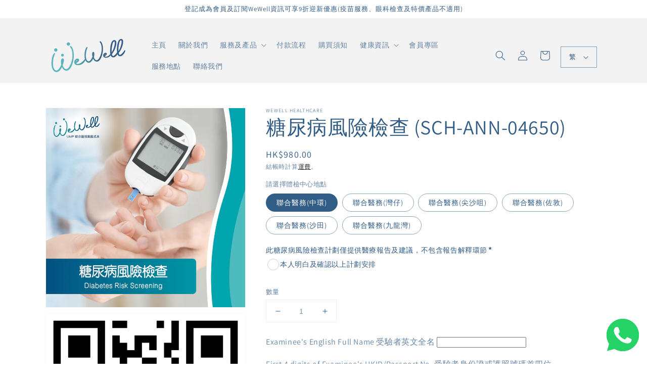

--- FILE ---
content_type: text/html; charset=utf-8
request_url: https://wewell.com.hk/products/diabetesrisk
body_size: 44020
content:
 
      <!doctype html>
<html class="no-js" lang="zh-TW">
  <head>
 
<meta charset="utf-8">
    <meta http-equiv="X-UA-Compatible" content="IE=edge">
    <meta name="viewport" content="width=device-width,initial-scale=1">
    <meta name="theme-color" content="">
    <link rel="canonical" href="https://wewell.com.hk/products/diabetesrisk">
    <link rel="preconnect" href="https://cdn.shopify.com" crossorigin><link rel="icon" type="image/png" href="//wewell.com.hk/cdn/shop/files/Wewell-logo_32x32.png?v=1635214435"><link rel="preconnect" href="https://fonts.shopifycdn.com" crossorigin><title>
      糖尿病風險檢查
 &ndash; WeWell Healthcare</title>

    
      <meta name="description" content="糖尿病是一種內分泌疾病。患者胰島素分泌不足或身體未能有效地運用胰島素，影響血糖的調節，令血糖過高。糖尿病風險評估計劃包括體格檢查、測試糖尿病、貧血及腎功能。 計劃對象： 糖尿病高風險之成年人士包括: 吸煙人士 糖尿病人士 高膽固醇人士 高血壓人士 肥胖人士 已有心臟隱患人士 有糖尿病家族史的人士 查詢詳情可致電(852) 2529 9008">
    

    

<meta property="og:site_name" content="WeWell Healthcare">
<meta property="og:url" content="https://wewell.com.hk/products/diabetesrisk">
<meta property="og:title" content="糖尿病風險檢查">
<meta property="og:type" content="product">
<meta property="og:description" content="糖尿病是一種內分泌疾病。患者胰島素分泌不足或身體未能有效地運用胰島素，影響血糖的調節，令血糖過高。糖尿病風險評估計劃包括體格檢查、測試糖尿病、貧血及腎功能。 計劃對象： 糖尿病高風險之成年人士包括: 吸煙人士 糖尿病人士 高膽固醇人士 高血壓人士 肥胖人士 已有心臟隱患人士 有糖尿病家族史的人士 查詢詳情可致電(852) 2529 9008"><meta property="og:image" content="http://wewell.com.hk/cdn/shop/files/20240408WebsiteProductVisualupdateswewell2_Diabetes.png?v=1713767641">
  <meta property="og:image:secure_url" content="https://wewell.com.hk/cdn/shop/files/20240408WebsiteProductVisualupdateswewell2_Diabetes.png?v=1713767641">
  <meta property="og:image:width" content="1200">
  <meta property="og:image:height" content="1200"><meta property="og:price:amount" content="980.00">
  <meta property="og:price:currency" content="HKD"><meta name="twitter:card" content="summary_large_image">
<meta name="twitter:title" content="糖尿病風險檢查">
<meta name="twitter:description" content="糖尿病是一種內分泌疾病。患者胰島素分泌不足或身體未能有效地運用胰島素，影響血糖的調節，令血糖過高。糖尿病風險評估計劃包括體格檢查、測試糖尿病、貧血及腎功能。 計劃對象： 糖尿病高風險之成年人士包括: 吸煙人士 糖尿病人士 高膽固醇人士 高血壓人士 肥胖人士 已有心臟隱患人士 有糖尿病家族史的人士 查詢詳情可致電(852) 2529 9008">


    <script src="//wewell.com.hk/cdn/shop/t/1/assets/global.js?v=14237263177399231171635212928" defer="defer"></script>
    <script>window.performance && window.performance.mark && window.performance.mark('shopify.content_for_header.start');</script><meta name="facebook-domain-verification" content="kjlwvrmstjno4gptjh4ik1cls0c2mq">
<meta name="google-site-verification" content="jgJkbPC8SE8TnVPxCLi0gjNvAEqqPq0cinbxYzmtx7Y">
<meta id="shopify-digital-wallet" name="shopify-digital-wallet" content="/60717498574/digital_wallets/dialog">
<meta name="shopify-checkout-api-token" content="b7920935e7037ae74190566396d50285">
<meta id="in-context-paypal-metadata" data-shop-id="60717498574" data-venmo-supported="false" data-environment="production" data-locale="en_US" data-paypal-v4="true" data-currency="HKD">
<link rel="alternate" hreflang="x-default" href="https://wewell.com.hk/products/diabetesrisk">
<link rel="alternate" hreflang="zh-Hant" href="https://wewell.com.hk/products/diabetesrisk">
<link rel="alternate" hreflang="en" href="https://wewell.com.hk/en/products/diabetesrisk">
<link rel="alternate" hreflang="zh-Hant-HK" href="https://wewell.com.hk/products/diabetesrisk">
<link rel="alternate" type="application/json+oembed" href="https://wewell.com.hk/products/diabetesrisk.oembed">
<script async="async" src="/checkouts/internal/preloads.js?locale=zh-HK"></script>
<script id="shopify-features" type="application/json">{"accessToken":"b7920935e7037ae74190566396d50285","betas":["rich-media-storefront-analytics"],"domain":"wewell.com.hk","predictiveSearch":false,"shopId":60717498574,"locale":"zh-tw"}</script>
<script>var Shopify = Shopify || {};
Shopify.shop = "wewell-healthcare.myshopify.com";
Shopify.locale = "zh-TW";
Shopify.currency = {"active":"HKD","rate":"1.0"};
Shopify.country = "HK";
Shopify.theme = {"name":"Dawn","id":127087083726,"schema_name":"Dawn","schema_version":"2.3.0","theme_store_id":887,"role":"main"};
Shopify.theme.handle = "null";
Shopify.theme.style = {"id":null,"handle":null};
Shopify.cdnHost = "wewell.com.hk/cdn";
Shopify.routes = Shopify.routes || {};
Shopify.routes.root = "/";</script>
<script type="module">!function(o){(o.Shopify=o.Shopify||{}).modules=!0}(window);</script>
<script>!function(o){function n(){var o=[];function n(){o.push(Array.prototype.slice.apply(arguments))}return n.q=o,n}var t=o.Shopify=o.Shopify||{};t.loadFeatures=n(),t.autoloadFeatures=n()}(window);</script>
<script id="shop-js-analytics" type="application/json">{"pageType":"product"}</script>
<script defer="defer" async type="module" src="//wewell.com.hk/cdn/shopifycloud/shop-js/modules/v2/client.init-shop-cart-sync_D9dVssWa.zh-TW.esm.js"></script>
<script defer="defer" async type="module" src="//wewell.com.hk/cdn/shopifycloud/shop-js/modules/v2/chunk.common_OJXd8nZT.esm.js"></script>
<script type="module">
  await import("//wewell.com.hk/cdn/shopifycloud/shop-js/modules/v2/client.init-shop-cart-sync_D9dVssWa.zh-TW.esm.js");
await import("//wewell.com.hk/cdn/shopifycloud/shop-js/modules/v2/chunk.common_OJXd8nZT.esm.js");

  window.Shopify.SignInWithShop?.initShopCartSync?.({"fedCMEnabled":true,"windoidEnabled":true});

</script>
<script>(function() {
  var isLoaded = false;
  function asyncLoad() {
    if (isLoaded) return;
    isLoaded = true;
    var urls = ["https:\/\/chimpstatic.com\/mcjs-connected\/js\/users\/e0c47e7fdb6d5d4eb06ccb4b2\/8dfe668b07788e8c0fc514d3b.js?shop=wewell-healthcare.myshopify.com","\/\/www.powr.io\/powr.js?powr-token=wewell-healthcare.myshopify.com\u0026external-type=shopify\u0026shop=wewell-healthcare.myshopify.com","https:\/\/cdn-bundler.nice-team.net\/app\/js\/bundler.js?shop=wewell-healthcare.myshopify.com","https:\/\/widget.eber.co\/new-widget\/initialize\/4635?shop=wewell-healthcare.myshopify.com","\/\/cdn.shopify.com\/proxy\/bbe4408bdf7689b74ff283037f66df8bd8df582b2cdeb90244970682d5cd0cb7\/storage.googleapis.com\/timesact-resources\/scripts\/timesactV3.js?shop=wewell-healthcare.myshopify.com\u0026sp-cache-control=cHVibGljLCBtYXgtYWdlPTkwMA","https:\/\/coupon-x.premio.io\/assets\/js\/shopify-cx-fronted.js?shop=wewell-healthcare.myshopify.com","https:\/\/app.1clickreferralapp.com\/1click_referrals.js?shop=wewell-healthcare.myshopify.com","https:\/\/cdn.weglot.com\/weglot_script_tag.js?shop=wewell-healthcare.myshopify.com","https:\/\/beeapp.me\/jstag\/px-whatsapp.js?shop=wewell-healthcare.myshopify.com"];
    for (var i = 0; i < urls.length; i++) {
      var s = document.createElement('script');
      s.type = 'text/javascript';
      s.async = true;
      s.src = urls[i];
      var x = document.getElementsByTagName('script')[0];
      x.parentNode.insertBefore(s, x);
    }
  };
  if(window.attachEvent) {
    window.attachEvent('onload', asyncLoad);
  } else {
    window.addEventListener('load', asyncLoad, false);
  }
})();</script>
<script id="__st">var __st={"a":60717498574,"offset":28800,"reqid":"19b0bcc1-4180-495d-9652-72dc9bb47513-1768802270","pageurl":"wewell.com.hk\/products\/diabetesrisk","u":"894e9e3e8b3d","p":"product","rtyp":"product","rid":6815421661390};</script>
<script>window.ShopifyPaypalV4VisibilityTracking = true;</script>
<script id="captcha-bootstrap">!function(){'use strict';const t='contact',e='account',n='new_comment',o=[[t,t],['blogs',n],['comments',n],[t,'customer']],c=[[e,'customer_login'],[e,'guest_login'],[e,'recover_customer_password'],[e,'create_customer']],r=t=>t.map((([t,e])=>`form[action*='/${t}']:not([data-nocaptcha='true']) input[name='form_type'][value='${e}']`)).join(','),a=t=>()=>t?[...document.querySelectorAll(t)].map((t=>t.form)):[];function s(){const t=[...o],e=r(t);return a(e)}const i='password',u='form_key',d=['recaptcha-v3-token','g-recaptcha-response','h-captcha-response',i],f=()=>{try{return window.sessionStorage}catch{return}},m='__shopify_v',_=t=>t.elements[u];function p(t,e,n=!1){try{const o=window.sessionStorage,c=JSON.parse(o.getItem(e)),{data:r}=function(t){const{data:e,action:n}=t;return t[m]||n?{data:e,action:n}:{data:t,action:n}}(c);for(const[e,n]of Object.entries(r))t.elements[e]&&(t.elements[e].value=n);n&&o.removeItem(e)}catch(o){console.error('form repopulation failed',{error:o})}}const l='form_type',E='cptcha';function T(t){t.dataset[E]=!0}const w=window,h=w.document,L='Shopify',v='ce_forms',y='captcha';let A=!1;((t,e)=>{const n=(g='f06e6c50-85a8-45c8-87d0-21a2b65856fe',I='https://cdn.shopify.com/shopifycloud/storefront-forms-hcaptcha/ce_storefront_forms_captcha_hcaptcha.v1.5.2.iife.js',D={infoText:'已受到 hCaptcha 保護',privacyText:'隱私',termsText:'條款'},(t,e,n)=>{const o=w[L][v],c=o.bindForm;if(c)return c(t,g,e,D).then(n);var r;o.q.push([[t,g,e,D],n]),r=I,A||(h.body.append(Object.assign(h.createElement('script'),{id:'captcha-provider',async:!0,src:r})),A=!0)});var g,I,D;w[L]=w[L]||{},w[L][v]=w[L][v]||{},w[L][v].q=[],w[L][y]=w[L][y]||{},w[L][y].protect=function(t,e){n(t,void 0,e),T(t)},Object.freeze(w[L][y]),function(t,e,n,w,h,L){const[v,y,A,g]=function(t,e,n){const i=e?o:[],u=t?c:[],d=[...i,...u],f=r(d),m=r(i),_=r(d.filter((([t,e])=>n.includes(e))));return[a(f),a(m),a(_),s()]}(w,h,L),I=t=>{const e=t.target;return e instanceof HTMLFormElement?e:e&&e.form},D=t=>v().includes(t);t.addEventListener('submit',(t=>{const e=I(t);if(!e)return;const n=D(e)&&!e.dataset.hcaptchaBound&&!e.dataset.recaptchaBound,o=_(e),c=g().includes(e)&&(!o||!o.value);(n||c)&&t.preventDefault(),c&&!n&&(function(t){try{if(!f())return;!function(t){const e=f();if(!e)return;const n=_(t);if(!n)return;const o=n.value;o&&e.removeItem(o)}(t);const e=Array.from(Array(32),(()=>Math.random().toString(36)[2])).join('');!function(t,e){_(t)||t.append(Object.assign(document.createElement('input'),{type:'hidden',name:u})),t.elements[u].value=e}(t,e),function(t,e){const n=f();if(!n)return;const o=[...t.querySelectorAll(`input[type='${i}']`)].map((({name:t})=>t)),c=[...d,...o],r={};for(const[a,s]of new FormData(t).entries())c.includes(a)||(r[a]=s);n.setItem(e,JSON.stringify({[m]:1,action:t.action,data:r}))}(t,e)}catch(e){console.error('failed to persist form',e)}}(e),e.submit())}));const S=(t,e)=>{t&&!t.dataset[E]&&(n(t,e.some((e=>e===t))),T(t))};for(const o of['focusin','change'])t.addEventListener(o,(t=>{const e=I(t);D(e)&&S(e,y())}));const B=e.get('form_key'),M=e.get(l),P=B&&M;t.addEventListener('DOMContentLoaded',(()=>{const t=y();if(P)for(const e of t)e.elements[l].value===M&&p(e,B);[...new Set([...A(),...v().filter((t=>'true'===t.dataset.shopifyCaptcha))])].forEach((e=>S(e,t)))}))}(h,new URLSearchParams(w.location.search),n,t,e,['guest_login'])})(!0,!0)}();</script>
<script integrity="sha256-4kQ18oKyAcykRKYeNunJcIwy7WH5gtpwJnB7kiuLZ1E=" data-source-attribution="shopify.loadfeatures" defer="defer" src="//wewell.com.hk/cdn/shopifycloud/storefront/assets/storefront/load_feature-a0a9edcb.js" crossorigin="anonymous"></script>
<script data-source-attribution="shopify.dynamic_checkout.dynamic.init">var Shopify=Shopify||{};Shopify.PaymentButton=Shopify.PaymentButton||{isStorefrontPortableWallets:!0,init:function(){window.Shopify.PaymentButton.init=function(){};var t=document.createElement("script");t.src="https://wewell.com.hk/cdn/shopifycloud/portable-wallets/latest/portable-wallets.zh-tw.js",t.type="module",document.head.appendChild(t)}};
</script>
<script data-source-attribution="shopify.dynamic_checkout.buyer_consent">
  function portableWalletsHideBuyerConsent(e){var t=document.getElementById("shopify-buyer-consent"),n=document.getElementById("shopify-subscription-policy-button");t&&n&&(t.classList.add("hidden"),t.setAttribute("aria-hidden","true"),n.removeEventListener("click",e))}function portableWalletsShowBuyerConsent(e){var t=document.getElementById("shopify-buyer-consent"),n=document.getElementById("shopify-subscription-policy-button");t&&n&&(t.classList.remove("hidden"),t.removeAttribute("aria-hidden"),n.addEventListener("click",e))}window.Shopify?.PaymentButton&&(window.Shopify.PaymentButton.hideBuyerConsent=portableWalletsHideBuyerConsent,window.Shopify.PaymentButton.showBuyerConsent=portableWalletsShowBuyerConsent);
</script>
<script>
  function portableWalletsCleanup(e){e&&e.src&&console.error("Failed to load portable wallets script "+e.src);var t=document.querySelectorAll("shopify-accelerated-checkout .shopify-payment-button__skeleton, shopify-accelerated-checkout-cart .wallet-cart-button__skeleton"),e=document.getElementById("shopify-buyer-consent");for(let e=0;e<t.length;e++)t[e].remove();e&&e.remove()}function portableWalletsNotLoadedAsModule(e){e instanceof ErrorEvent&&"string"==typeof e.message&&e.message.includes("import.meta")&&"string"==typeof e.filename&&e.filename.includes("portable-wallets")&&(window.removeEventListener("error",portableWalletsNotLoadedAsModule),window.Shopify.PaymentButton.failedToLoad=e,"loading"===document.readyState?document.addEventListener("DOMContentLoaded",window.Shopify.PaymentButton.init):window.Shopify.PaymentButton.init())}window.addEventListener("error",portableWalletsNotLoadedAsModule);
</script>

<script type="module" src="https://wewell.com.hk/cdn/shopifycloud/portable-wallets/latest/portable-wallets.zh-tw.js" onError="portableWalletsCleanup(this)" crossorigin="anonymous"></script>
<script nomodule>
  document.addEventListener("DOMContentLoaded", portableWalletsCleanup);
</script>

<link id="shopify-accelerated-checkout-styles" rel="stylesheet" media="screen" href="https://wewell.com.hk/cdn/shopifycloud/portable-wallets/latest/accelerated-checkout-backwards-compat.css" crossorigin="anonymous">
<style id="shopify-accelerated-checkout-cart">
        #shopify-buyer-consent {
  margin-top: 1em;
  display: inline-block;
  width: 100%;
}

#shopify-buyer-consent.hidden {
  display: none;
}

#shopify-subscription-policy-button {
  background: none;
  border: none;
  padding: 0;
  text-decoration: underline;
  font-size: inherit;
  cursor: pointer;
}

#shopify-subscription-policy-button::before {
  box-shadow: none;
}

      </style>
<script id="sections-script" data-sections="main-product,product-recommendations,header,footer" defer="defer" src="//wewell.com.hk/cdn/shop/t/1/compiled_assets/scripts.js?1281"></script>
<script>window.performance && window.performance.mark && window.performance.mark('shopify.content_for_header.end');</script>


    <style data-shopify>
      @font-face {
  font-family: Assistant;
  font-weight: 400;
  font-style: normal;
  font-display: swap;
  src: url("//wewell.com.hk/cdn/fonts/assistant/assistant_n4.9120912a469cad1cc292572851508ca49d12e768.woff2") format("woff2"),
       url("//wewell.com.hk/cdn/fonts/assistant/assistant_n4.6e9875ce64e0fefcd3f4446b7ec9036b3ddd2985.woff") format("woff");
}

      @font-face {
  font-family: Assistant;
  font-weight: 700;
  font-style: normal;
  font-display: swap;
  src: url("//wewell.com.hk/cdn/fonts/assistant/assistant_n7.bf44452348ec8b8efa3aa3068825305886b1c83c.woff2") format("woff2"),
       url("//wewell.com.hk/cdn/fonts/assistant/assistant_n7.0c887fee83f6b3bda822f1150b912c72da0f7b64.woff") format("woff");
}

      
      
      @font-face {
  font-family: Assistant;
  font-weight: 400;
  font-style: normal;
  font-display: swap;
  src: url("//wewell.com.hk/cdn/fonts/assistant/assistant_n4.9120912a469cad1cc292572851508ca49d12e768.woff2") format("woff2"),
       url("//wewell.com.hk/cdn/fonts/assistant/assistant_n4.6e9875ce64e0fefcd3f4446b7ec9036b3ddd2985.woff") format("woff");
}


      :root {
        --font-body-family: Assistant, sans-serif;
        --font-body-style: normal;
        --font-body-weight: 400;

        --font-heading-family: Assistant, sans-serif;
        --font-heading-style: normal;
        --font-heading-weight: 400;

        --font-body-scale: 1.0;
        --font-heading-scale: 1.0;

        --color-base-text: 49, 92, 134;
        --color-base-background-1: 255, 255, 255;
        --color-base-background-2: 243, 243, 243;
        --color-base-solid-button-labels: 255, 255, 255;
        --color-base-outline-button-labels: 18, 18, 18;
        --color-base-accent-1: 49, 92, 134;
        --color-base-accent-2: 88, 181, 188;
        --payment-terms-background-color: #FFFFFF;

        --gradient-base-background-1: #FFFFFF;
        --gradient-base-background-2: #F3F3F3;
        --gradient-base-accent-1: #315c86;
        --gradient-base-accent-2: #58b5bc;

        --page-width: 120rem;
        --page-width-margin: 0rem;
      }

      *,
      *::before,
      *::after {
        box-sizing: inherit;
      }

      html {
        box-sizing: border-box;
        font-size: calc(var(--font-body-scale) * 62.5%);
        height: 100%;
      }

      body {
        display: grid;
        grid-template-rows: auto auto 1fr auto;
        grid-template-columns: 100%;
        min-height: 100%;
        margin: 0;
        font-size: 1.5rem;
        letter-spacing: 0.06rem;
        line-height: calc(1 + 0.8 / var(--font-body-scale));
        font-family: var(--font-body-family);
        font-style: var(--font-body-style);
        font-weight: var(--font-body-weight);
      }

      @media screen and (min-width: 750px) {
        body {
          font-size: 1.6rem;
        }
      }
    </style>

    <link href="//wewell.com.hk/cdn/shop/t/1/assets/base.css?v=182897356182110133871635212940" rel="stylesheet" type="text/css" media="all" />
<link rel="preload" as="font" href="//wewell.com.hk/cdn/fonts/assistant/assistant_n4.9120912a469cad1cc292572851508ca49d12e768.woff2" type="font/woff2" crossorigin><link rel="preload" as="font" href="//wewell.com.hk/cdn/fonts/assistant/assistant_n4.9120912a469cad1cc292572851508ca49d12e768.woff2" type="font/woff2" crossorigin><link rel="stylesheet" href="//wewell.com.hk/cdn/shop/t/1/assets/component-predictive-search.css?v=10425135875555615991635212925" media="print" onload="this.media='all'"><script>document.documentElement.className = document.documentElement.className.replace('no-js', 'js');</script>
    <script src="https://shopoe.net/app.js"></script>

<!-- Global site tag (gtag.js) - Google Ads: AW-616391372 -->
<script async src="https://www.googletagmanager.com/gtag/js?id=AW-616391372"></script>
<script>
  window.dataLayer = window.dataLayer || [];
  function gtag(){dataLayer.push(arguments);}
  gtag('js', new Date());

  gtag('config', 'AW-616391372');
</script>




<!-- BEGIN app block: shopify://apps/textbox-by-textify/blocks/app-embed/b5626f69-87af-4a23-ada4-1674452f85d0 --><script>console.log("Textify v1.06")</script>


<script>
  const primaryScript = document.createElement('script');
  primaryScript.src = "https://textify-cdn.com/textbox.js";
  primaryScript.defer = true;

  primaryScript.onerror = function () {
    const fallbackScript = document.createElement('script');
    fallbackScript.src = "https://cdn.shopify.com/s/files/1/0817/9846/3789/files/textbox.js";
    fallbackScript.defer = true;
    document.head.appendChild(fallbackScript);
  };
  document.head.appendChild(primaryScript);
</script>

<!-- END app block --><!-- BEGIN app block: shopify://apps/t-lab-ai-language-translate/blocks/custom_translations/b5b83690-efd4-434d-8c6a-a5cef4019faf --><!-- BEGIN app snippet: custom_translation_scripts --><script>
(()=>{var o=/\([0-9]+?\)$/,M=/\r?\n|\r|\t|\xa0|\u200B|\u200E|&nbsp;| /g,v=/<\/?[a-z][\s\S]*>/i,t=/^(https?:\/\/|\/\/)[^\s/$.?#].[^\s]*$/i,k=/\{\{\s*([a-zA-Z_]\w*)\s*\}\}/g,p=/\{\{\s*([a-zA-Z_]\w*)\s*\}\}/,r=/^(https:)?\/\/cdn\.shopify\.com\/(.+)\.(png|jpe?g|gif|webp|svgz?|bmp|tiff?|ico|avif)/i,e=/^(https:)?\/\/cdn\.shopify\.com/i,a=/\b(?:https?|ftp)?:?\/\/?[^\s\/]+\/[^\s]+\.(?:png|jpe?g|gif|webp|svgz?|bmp|tiff?|ico|avif)\b/i,I=/url\(['"]?(.*?)['"]?\)/,m="__label:",i=document.createElement("textarea"),u={t:["src","data-src","data-source","data-href","data-zoom","data-master","data-bg","base-src"],i:["srcset","data-srcset"],o:["href","data-href"],u:["href","data-href","data-src","data-zoom"]},g=new Set(["img","picture","button","p","a","input"]),h=16.67,s=function(n){return n.nodeType===Node.ELEMENT_NODE},c=function(n){return n.nodeType===Node.TEXT_NODE};function w(n){return r.test(n.trim())||a.test(n.trim())}function b(n){return(n=>(n=n.trim(),t.test(n)))(n)||e.test(n.trim())}var l=function(n){return!n||0===n.trim().length};function j(n){return i.innerHTML=n,i.value}function T(n){return A(j(n))}function A(n){return n.trim().replace(o,"").replace(M,"").trim()}var _=1e3;function D(n){n=n.trim().replace(M,"").replace(/&amp;/g,"&").replace(/&gt;/g,">").replace(/&lt;/g,"<").trim();return n.length>_?N(n):n}function E(n){return n.trim().toLowerCase().replace(/^https:/i,"")}function N(n){for(var t=5381,r=0;r<n.length;r++)t=(t<<5)+t^n.charCodeAt(r);return(t>>>0).toString(36)}function f(n){for(var t=document.createElement("template"),r=(t.innerHTML=n,["SCRIPT","IFRAME","OBJECT","EMBED","LINK","META"]),e=/^(on\w+|srcdoc|style)$/i,a=document.createTreeWalker(t.content,NodeFilter.SHOW_ELEMENT),i=a.nextNode();i;i=a.nextNode()){var o=i;if(r.includes(o.nodeName))o.remove();else for(var u=o.attributes.length-1;0<=u;--u)e.test(o.attributes[u].name)&&o.removeAttribute(o.attributes[u].name)}return t.innerHTML}function d(n,t,r){void 0===r&&(r=20);for(var e=n,a=0;e&&e.parentElement&&a<r;){for(var i=e.parentElement,o=0,u=t;o<u.length;o++)for(var s=u[o],c=0,l=s.l;c<l.length;c++){var f=l[c];switch(f.type){case"class":for(var d=0,v=i.classList;d<v.length;d++){var p=v[d];if(f.value.test(p))return s.label}break;case"id":if(i.id&&f.value.test(i.id))return s.label;break;case"attribute":if(i.hasAttribute(f.name)){if(!f.value)return s.label;var m=i.getAttribute(f.name);if(m&&f.value.test(m))return s.label}}}e=i,a++}return"unknown"}function y(n,t){var r,e,a;"function"==typeof window.fetch&&"AbortController"in window?(r=new AbortController,e=setTimeout(function(){return r.abort()},3e3),fetch(n,{credentials:"same-origin",signal:r.signal}).then(function(n){return clearTimeout(e),n.ok?n.json():Promise.reject(n)}).then(t).catch(console.error)):((a=new XMLHttpRequest).onreadystatechange=function(){4===a.readyState&&200===a.status&&t(JSON.parse(a.responseText))},a.open("GET",n,!0),a.timeout=3e3,a.send())}function O(){var l=/([^\s]+)\.(png|jpe?g|gif|webp|svgz?|bmp|tiff?|ico|avif)$/i,f=/_(\{width\}x*|\{width\}x\{height\}|\d{3,4}x\d{3,4}|\d{3,4}x|x\d{3,4}|pinco|icon|thumb|small|compact|medium|large|grande|original|master)(_crop_\w+)*(@[2-3]x)*(.progressive)*$/i,d=/^(https?|ftp|file):\/\//i;function r(n){var t,r="".concat(n.path).concat(n.v).concat(null!=(r=n.size)?r:"",".").concat(n.p);return n.m&&(r="".concat(n.path).concat(n.m,"/").concat(n.v).concat(null!=(t=n.size)?t:"",".").concat(n.p)),n.host&&(r="".concat(null!=(t=n.protocol)?t:"","//").concat(n.host).concat(r)),n.g&&(r+=n.g),r}return{h:function(n){var t=!0,r=(d.test(n)||n.startsWith("//")||(t=!1,n="https://example.com"+n),t);n.startsWith("//")&&(r=!1,n="https:"+n);try{new URL(n)}catch(n){return null}var e,a,i,o,u,s,n=new URL(n),c=n.pathname.split("/").filter(function(n){return n});return c.length<1||(a=c.pop(),e=null!=(e=c.pop())?e:null,null===(a=a.match(l)))?null:(s=a[1],a=a[2],i=s.match(f),o=s,(u=null)!==i&&(o=s.substring(0,i.index),u=i[0]),s=0<c.length?"/"+c.join("/")+"/":"/",{protocol:r?n.protocol:null,host:t?n.host:null,path:s,g:n.search,m:e,v:o,size:u,p:a,version:n.searchParams.get("v"),width:n.searchParams.get("width")})},T:r,S:function(n){return(n.m?"/".concat(n.m,"/"):"/").concat(n.v,".").concat(n.p)},M:function(n){return(n.m?"/".concat(n.m,"/"):"/").concat(n.v,".").concat(n.p,"?v=").concat(n.version||"0")},k:function(n,t){return r({protocol:t.protocol,host:t.host,path:t.path,g:t.g,m:t.m,v:t.v,size:n.size,p:t.p,version:t.version,width:t.width})}}}var x,S,C={},H={};function q(p,n){var m=new Map,g=new Map,i=new Map,r=new Map,e=new Map,a=new Map,o=new Map,u=function(n){return n.toLowerCase().replace(/[\s\W_]+/g,"")},s=new Set(n.A.map(u)),c=0,l=!1,f=!1,d=O();function v(n,t,r){s.has(u(n))||n&&t&&(r.set(n,t),l=!0)}function t(n,t){if(n&&n.trim()&&0!==m.size){var r=A(n),e=H[r];if(e&&(p.log("dictionary",'Overlapping text: "'.concat(n,'" related to html: "').concat(e,'"')),t)&&(n=>{if(n)for(var t=h(n.outerHTML),r=t._,e=(t.I||(r=0),n.parentElement),a=0;e&&a<5;){var i=h(e.outerHTML),o=i.I,i=i._;if(o){if(p.log("dictionary","Ancestor depth ".concat(a,": overlap score=").concat(i.toFixed(3),", base=").concat(r.toFixed(3))),r<i)return 1;if(i<r&&0<r)return}e=e.parentElement,a++}})(t))p.log("dictionary",'Skipping text translation for "'.concat(n,'" because an ancestor HTML translation exists'));else{e=m.get(r);if(e)return e;var a=n;if(a&&a.trim()&&0!==g.size){for(var i,o,u,s=g.entries(),c=s.next();!c.done;){var l=c.value[0],f=c.value[1],d=a.trim().match(l);if(d&&1<d.length){i=l,o=f,u=d;break}c=s.next()}if(i&&o&&u){var v=u.slice(1),t=o.match(k);if(t&&t.length===v.length)return t.reduce(function(n,t,r){return n.replace(t,v[r])},o)}}}}return null}function h(n){var r,e,a;return!n||!n.trim()||0===i.size?{I:null,_:0}:(r=D(n),a=0,(e=null)!=(n=i.get(r))?{I:n,_:1}:(i.forEach(function(n,t){-1!==t.indexOf(r)&&(t=r.length/t.length,a<t)&&(a=t,e=n)}),{I:e,_:a}))}function w(n){return n&&n.trim()&&0!==i.size&&(n=D(n),null!=(n=i.get(n)))?n:null}function b(n){if(n&&n.trim()&&0!==r.size){var t=E(n),t=r.get(t);if(t)return t;t=d.h(n);if(t){n=d.M(t).toLowerCase(),n=r.get(n);if(n)return n;n=d.S(t).toLowerCase(),t=r.get(n);if(t)return t}}return null}function T(n){return!n||!n.trim()||0===e.size||void 0===(n=e.get(A(n)))?null:n}function y(n){return!n||!n.trim()||0===a.size||void 0===(n=a.get(E(n)))?null:n}function x(n){var t;return!n||!n.trim()||0===o.size?null:null!=(t=o.get(A(n)))?t:(t=D(n),void 0!==(n=o.get(t))?n:null)}function S(){var n={j:m,D:g,N:i,O:r,C:e,H:a,q:o,L:l,R:c,F:C};return JSON.stringify(n,function(n,t){return t instanceof Map?Object.fromEntries(t.entries()):t})}return{J:function(n,t){v(n,t,m)},U:function(n,t){n&&t&&(n=new RegExp("^".concat(n,"$"),"s"),g.set(n,t),l=!0)},$:function(n,t){var r;n!==t&&(v((r=j(r=n).trim().replace(M,"").trim()).length>_?N(r):r,t,i),c=Math.max(c,n.length))},P:function(n,t){v(n,t,r),(n=d.h(n))&&(v(d.M(n).toLowerCase(),t,r),v(d.S(n).toLowerCase(),t,r))},G:function(n,t){v(n.replace("[img-alt]","").replace(M,"").trim(),t,e)},B:function(n,t){v(n,t,a)},W:function(n,t){f=!0,v(n,t,o)},V:function(){return p.log("dictionary","Translation dictionaries: ",S),i.forEach(function(n,r){m.forEach(function(n,t){r!==t&&-1!==r.indexOf(t)&&(C[t]=A(n),H[t]=r)})}),p.log("dictionary","appliedTextTranslations: ",JSON.stringify(C)),p.log("dictionary","overlappingTexts: ",JSON.stringify(H)),{L:l,Z:f,K:t,X:w,Y:b,nn:T,tn:y,rn:x}}}}function z(n,t,r){function f(n,t){t=n.split(t);return 2===t.length?t[1].trim()?t:[t[0]]:[n]}var d=q(r,t);return n.forEach(function(n){if(n){var c,l=n.name,n=n.value;if(l&&n){if("string"==typeof n)try{c=JSON.parse(n)}catch(n){return void r.log("dictionary","Invalid metafield JSON for "+l,function(){return String(n)})}else c=n;c&&Object.keys(c).forEach(function(e){if(e){var n,t,r,a=c[e];if(a)if(e!==a)if(l.includes("judge"))r=T(e),d.W(r,a);else if(e.startsWith("[img-alt]"))d.G(e,a);else if(e.startsWith("[img-src]"))n=E(e.replace("[img-src]","")),d.P(n,a);else if(v.test(e))d.$(e,a);else if(w(e))n=E(e),d.P(n,a);else if(b(e))r=E(e),d.B(r,a);else if("/"===(n=(n=e).trim())[0]&&"/"!==n[1]&&(r=E(e),d.B(r,a),r=T(e),d.J(r,a)),p.test(e))(s=(r=e).match(k))&&0<s.length&&(t=r.replace(/[-\/\\^$*+?.()|[\]]/g,"\\$&"),s.forEach(function(n){t=t.replace(n,"(.*)")}),d.U(t,a));else if(e.startsWith(m))r=a.replace(m,""),s=e.replace(m,""),d.J(T(s),r);else{if("product_tags"===l)for(var i=0,o=["_",":"];i<o.length;i++){var u=(n=>{if(e.includes(n)){var t=f(e,n),r=f(a,n);if(t.length===r.length)return t.forEach(function(n,t){n!==r[t]&&(d.J(T(n),r[t]),d.J(T("".concat(n,":")),"".concat(r[t],":")))}),{value:void 0}}})(o[i]);if("object"==typeof u)return u.value}var s=T(e);s!==a&&d.J(s,a)}}})}}}),d.V()}function L(y,x){var e=[{label:"judge-me",l:[{type:"class",value:/jdgm/i},{type:"id",value:/judge-me/i},{type:"attribute",name:"data-widget-name",value:/review_widget/i}]}],a=O();function S(r,n,e){n.forEach(function(n){var t=r.getAttribute(n);t&&(t=n.includes("href")?e.tn(t):e.K(t))&&r.setAttribute(n,t)})}function M(n,t,r){var e,a=n.getAttribute(t);a&&((e=i(a=E(a.split("&")[0]),r))?n.setAttribute(t,e):(e=r.tn(a))&&n.setAttribute(t,e))}function k(n,t,r){var e=n.getAttribute(t);e&&(e=((n,t)=>{var r=(n=n.split(",").filter(function(n){return null!=n&&""!==n.trim()}).map(function(n){var n=n.trim().split(/\s+/),t=n[0].split("?"),r=t[0],t=t[1],t=t?t.split("&"):[],e=((n,t)=>{for(var r=0;r<n.length;r++)if(t(n[r]))return n[r];return null})(t,function(n){return n.startsWith("v=")}),t=t.filter(function(n){return!n.startsWith("v=")}),n=n[1];return{url:r,version:e,en:t.join("&"),size:n}}))[0].url;if(r=i(r=n[0].version?"".concat(r,"?").concat(n[0].version):r,t)){var e=a.h(r);if(e)return n.map(function(n){var t=n.url,r=a.h(t);return r&&(t=a.k(r,e)),n.en&&(r=t.includes("?")?"&":"?",t="".concat(t).concat(r).concat(n.en)),t=n.size?"".concat(t," ").concat(n.size):t}).join(",")}})(e,r))&&n.setAttribute(t,e)}function i(n,t){var r=a.h(n);return null===r?null:(n=t.Y(n))?null===(n=a.h(n))?null:a.k(r,n):(n=a.S(r),null===(t=t.Y(n))||null===(n=a.h(t))?null:a.k(r,n))}function A(n,t,r){var e,a,i,o;r.an&&(e=n,a=r.on,u.o.forEach(function(n){var t=e.getAttribute(n);if(!t)return!1;!t.startsWith("/")||t.startsWith("//")||t.startsWith(a)||(t="".concat(a).concat(t),e.setAttribute(n,t))})),i=n,r=u.u.slice(),o=t,r.forEach(function(n){var t,r=i.getAttribute(n);r&&(w(r)?(t=o.Y(r))&&i.setAttribute(n,t):(t=o.tn(r))&&i.setAttribute(n,t))})}function _(t,r){var n,e,a,i,o;u.t.forEach(function(n){return M(t,n,r)}),u.i.forEach(function(n){return k(t,n,r)}),e="alt",a=r,(o=(n=t).getAttribute(e))&&((i=a.nn(o))?n.setAttribute(e,i):(i=a.K(o))&&n.setAttribute(e,i))}return{un:function(n){return!(!n||!s(n)||x.sn.includes((n=n).tagName.toLowerCase())||n.classList.contains("tl-switcher-container")||(n=n.parentNode)&&["SCRIPT","STYLE"].includes(n.nodeName.toUpperCase()))},cn:function(n){if(c(n)&&null!=(t=n.textContent)&&t.trim()){if(y.Z)if("judge-me"===d(n,e,5)){var t=y.rn(n.textContent);if(t)return void(n.textContent=j(t))}var r,t=y.K(n.textContent,n.parentElement||void 0);t&&(r=n.textContent.trim().replace(o,"").trim(),n.textContent=j(n.textContent.replace(r,t)))}},ln:function(n){if(!!l(n.textContent)||!n.innerHTML)return!1;if(y.Z&&"judge-me"===d(n,e,5)){var t=y.rn(n.innerHTML);if(t)return n.innerHTML=f(t),!0}t=y.X(n.innerHTML);return!!t&&(n.innerHTML=f(t),!0)},fn:function(n){var t,r,e,a,i,o,u,s,c,l;switch(S(n,["data-label","title"],y),n.tagName.toLowerCase()){case"span":S(n,["data-tooltip"],y);break;case"a":A(n,y,x);break;case"input":c=u=y,(l=(s=o=n).getAttribute("type"))&&("submit"===l||"button"===l)&&(l=s.getAttribute("value"),c=c.K(l))&&s.setAttribute("value",c),S(o,["placeholder"],u);break;case"textarea":S(n,["placeholder"],y);break;case"img":_(n,y);break;case"picture":for(var f=y,d=n.childNodes,v=0;v<d.length;v++){var p=d[v];if(p.tagName)switch(p.tagName.toLowerCase()){case"source":k(p,"data-srcset",f),k(p,"srcset",f);break;case"img":_(p,f)}}break;case"div":s=l=y,(u=o=c=n)&&(o=o.style.backgroundImage||o.getAttribute("data-bg")||"")&&"none"!==o&&(o=o.match(I))&&o[1]&&(o=o[1],s=s.Y(o))&&(u.style.backgroundImage='url("'.concat(s,'")')),a=c,i=l,["src","data-src","data-bg"].forEach(function(n){return M(a,n,i)}),["data-bgset"].forEach(function(n){return k(a,n,i)}),["data-href"].forEach(function(n){return S(a,[n],i)});break;case"button":r=y,(e=(t=n).getAttribute("value"))&&(r=r.K(e))&&t.setAttribute("value",r);break;case"iframe":e=y,(r=(t=n).getAttribute("src"))&&(e=e.tn(r))&&t.setAttribute("src",e);break;case"video":for(var m=n,g=y,h=["src"],w=0;w<h.length;w++){var b=h[w],T=m.getAttribute(b);T&&(T=g.tn(T))&&m.setAttribute(b,T)}}},getImageTranslation:function(n){return i(n,y)}}}function R(s,c,l){r=c.dn,e=new WeakMap;var r,e,a={add:function(n){var t=Date.now()+r;e.set(n,t)},has:function(n){var t=null!=(t=e.get(n))?t:0;return!(Date.now()>=t&&(e.delete(n),1))}},i=[],o=[],f=[],d=[],u=2*h,v=3*h;function p(n){var t,r,e;n&&(n.nodeType===Node.TEXT_NODE&&s.un(n.parentElement)?s.cn(n):s.un(n)&&(n=n,s.fn(n),t=g.has(n.tagName.toLowerCase())||(t=(t=n).getBoundingClientRect(),r=window.innerHeight||document.documentElement.clientHeight,e=window.innerWidth||document.documentElement.clientWidth,r=t.top<=r&&0<=t.top+t.height,e=t.left<=e&&0<=t.left+t.width,r&&e),a.has(n)||(t?i:o).push(n)))}function m(n){if(l.log("messageHandler","Processing element:",n),s.un(n)){var t=s.ln(n);if(a.add(n),!t){var r=n.childNodes;l.log("messageHandler","Child nodes:",r);for(var e=0;e<r.length;e++)p(r[e])}}}requestAnimationFrame(function n(){for(var t=performance.now();0<i.length;){var r=i.shift();if(r&&!a.has(r)&&m(r),performance.now()-t>=v)break}requestAnimationFrame(n)}),requestAnimationFrame(function n(){for(var t=performance.now();0<o.length;){var r=o.shift();if(r&&!a.has(r)&&m(r),performance.now()-t>=u)break}requestAnimationFrame(n)}),c.vn&&requestAnimationFrame(function n(){for(var t=performance.now();0<f.length;){var r=f.shift();if(r&&s.fn(r),performance.now()-t>=u)break}requestAnimationFrame(n)}),c.pn&&requestAnimationFrame(function n(){for(var t=performance.now();0<d.length;){var r=d.shift();if(r&&s.cn(r),performance.now()-t>=u)break}requestAnimationFrame(n)});var n={subtree:!0,childList:!0,attributes:c.vn,characterData:c.pn};new MutationObserver(function(n){l.log("observer","Observer:",n);for(var t=0;t<n.length;t++){var r=n[t];switch(r.type){case"childList":for(var e=r.addedNodes,a=0;a<e.length;a++)p(e[a]);var i=r.target.childNodes;if(i.length<=10)for(var o=0;o<i.length;o++)p(i[o]);break;case"attributes":var u=r.target;s.un(u)&&u&&f.push(u);break;case"characterData":c.pn&&(u=r.target)&&u.nodeType===Node.TEXT_NODE&&d.push(u)}}}).observe(document.documentElement,n)}void 0===window.TranslationLab&&(window.TranslationLab={}),window.TranslationLab.CustomTranslations=(x=(()=>{var a;try{a=window.localStorage.getItem("tlab_debug_mode")||null}catch(n){a=null}return{log:function(n,t){for(var r=[],e=2;e<arguments.length;e++)r[e-2]=arguments[e];!a||"observer"===n&&"all"===a||("all"===a||a===n||"custom"===n&&"custom"===a)&&(n=r.map(function(n){if("function"==typeof n)try{return n()}catch(n){return"Error generating parameter: ".concat(n.message)}return n}),console.log.apply(console,[t].concat(n)))}}})(),S=null,{init:function(n,t){n&&!n.isPrimaryLocale&&n.translationsMetadata&&n.translationsMetadata.length&&(0<(t=((n,t,r,e)=>{function a(n,t){for(var r=[],e=2;e<arguments.length;e++)r[e-2]=arguments[e];for(var a=0,i=r;a<i.length;a++){var o=i[a];if(o&&void 0!==o[n])return o[n]}return t}var i=window.localStorage.getItem("tlab_feature_options"),o=null;if(i)try{o=JSON.parse(i)}catch(n){e.log("dictionary","Invalid tlab_feature_options JSON",String(n))}var r=a("useMessageHandler",!0,o,i=r),u=a("messageHandlerCooldown",2e3,o,i),s=a("localizeUrls",!1,o,i),c=a("processShadowRoot",!1,o,i),l=a("attributesMutations",!1,o,i),f=a("processCharacterData",!1,o,i),d=a("excludedTemplates",[],o,i),o=a("phraseIgnoreList",[],o,i);return e.log("dictionary","useMessageHandler:",r),e.log("dictionary","messageHandlerCooldown:",u),e.log("dictionary","localizeUrls:",s),e.log("dictionary","processShadowRoot:",c),e.log("dictionary","attributesMutations:",l),e.log("dictionary","processCharacterData:",f),e.log("dictionary","excludedTemplates:",d),e.log("dictionary","phraseIgnoreList:",o),{sn:["html","head","meta","script","noscript","style","link","canvas","svg","g","path","ellipse","br","hr"],locale:n,on:t,gn:r,dn:u,an:s,hn:c,vn:l,pn:f,mn:d,A:o}})(n.locale,n.on,t,x)).mn.length&&t.mn.includes(n.template)||(n=z(n.translationsMetadata,t,x),S=L(n,t),n.L&&(t.gn&&R(S,t,x),window.addEventListener("DOMContentLoaded",function(){function e(n){n=/\/products\/(.+?)(\?.+)?$/.exec(n);return n?n[1]:null}var n,t,r,a;(a=document.querySelector(".cbb-frequently-bought-selector-label-name"))&&"true"!==a.getAttribute("translated")&&(n=e(window.location.pathname))&&(t="https://".concat(window.location.host,"/products/").concat(n,".json"),r="https://".concat(window.location.host).concat(window.Shopify.routes.root,"products/").concat(n,".json"),y(t,function(n){a.childNodes.forEach(function(t){t.textContent===n.product.title&&y(r,function(n){t.textContent!==n.product.title&&(t.textContent=n.product.title,a.setAttribute("translated","true"))})})}),document.querySelectorAll('[class*="cbb-frequently-bought-selector-link"]').forEach(function(t){var n,r;"true"!==t.getAttribute("translated")&&(n=t.getAttribute("href"))&&(r=e(n))&&y("https://".concat(window.location.host).concat(window.Shopify.routes.root,"products/").concat(r,".json"),function(n){t.textContent!==n.product.title&&(t.textContent=n.product.title,t.setAttribute("translated","true"))})}))}))))},getImageTranslation:function(n){return x.log("dictionary","translationManager: ",S),S?S.getImageTranslation(n):null}})})();
</script><!-- END app snippet -->

<script>
  (function() {
    var ctx = {
      locale: 'zh-TW',
      isPrimaryLocale: true,
      rootUrl: '',
      translationsMetadata: [{},{"name":"product_tags","value":{}},{"name":"custom-resource-q5s6ulee1t","value":{}},{"name":"custom-resource-zhvl9ydry0","value":{}},{"name":"custom-resource-oqolguc3hi","value":{}},{"name":"judge-me-product-review","value":null}],
      template: "product",
    };
    var settings = null;
    TranslationLab.CustomTranslations.init(ctx, settings);
  })()
</script>


<!-- END app block --><!-- BEGIN app block: shopify://apps/pagefly-page-builder/blocks/app-embed/83e179f7-59a0-4589-8c66-c0dddf959200 -->

<!-- BEGIN app snippet: pagefly-cro-ab-testing-main -->







<script>
  ;(function () {
    const url = new URL(window.location)
    const viewParam = url.searchParams.get('view')
    if (viewParam && viewParam.includes('variant-pf-')) {
      url.searchParams.set('pf_v', viewParam)
      url.searchParams.delete('view')
      window.history.replaceState({}, '', url)
    }
  })()
</script>



<script type='module'>
  
  window.PAGEFLY_CRO = window.PAGEFLY_CRO || {}

  window.PAGEFLY_CRO['data_debug'] = {
    original_template_suffix: "all_products",
    allow_ab_test: false,
    ab_test_start_time: 0,
    ab_test_end_time: 0,
    today_date_time: 1768802270000,
  }
  window.PAGEFLY_CRO['GA4'] = { enabled: false}
</script>

<!-- END app snippet -->








  <script src='https://cdn.shopify.com/extensions/019bb4f9-aed6-78a3-be91-e9d44663e6bf/pagefly-page-builder-215/assets/pagefly-helper.js' defer='defer'></script>

  <script src='https://cdn.shopify.com/extensions/019bb4f9-aed6-78a3-be91-e9d44663e6bf/pagefly-page-builder-215/assets/pagefly-general-helper.js' defer='defer'></script>

  <script src='https://cdn.shopify.com/extensions/019bb4f9-aed6-78a3-be91-e9d44663e6bf/pagefly-page-builder-215/assets/pagefly-snap-slider.js' defer='defer'></script>

  <script src='https://cdn.shopify.com/extensions/019bb4f9-aed6-78a3-be91-e9d44663e6bf/pagefly-page-builder-215/assets/pagefly-slideshow-v3.js' defer='defer'></script>

  <script src='https://cdn.shopify.com/extensions/019bb4f9-aed6-78a3-be91-e9d44663e6bf/pagefly-page-builder-215/assets/pagefly-slideshow-v4.js' defer='defer'></script>

  <script src='https://cdn.shopify.com/extensions/019bb4f9-aed6-78a3-be91-e9d44663e6bf/pagefly-page-builder-215/assets/pagefly-glider.js' defer='defer'></script>

  <script src='https://cdn.shopify.com/extensions/019bb4f9-aed6-78a3-be91-e9d44663e6bf/pagefly-page-builder-215/assets/pagefly-slideshow-v1-v2.js' defer='defer'></script>

  <script src='https://cdn.shopify.com/extensions/019bb4f9-aed6-78a3-be91-e9d44663e6bf/pagefly-page-builder-215/assets/pagefly-product-media.js' defer='defer'></script>

  <script src='https://cdn.shopify.com/extensions/019bb4f9-aed6-78a3-be91-e9d44663e6bf/pagefly-page-builder-215/assets/pagefly-product.js' defer='defer'></script>


<script id='pagefly-helper-data' type='application/json'>
  {
    "page_optimization": {
      "assets_prefetching": false
    },
    "elements_asset_mapper": {
      "Accordion": "https://cdn.shopify.com/extensions/019bb4f9-aed6-78a3-be91-e9d44663e6bf/pagefly-page-builder-215/assets/pagefly-accordion.js",
      "Accordion3": "https://cdn.shopify.com/extensions/019bb4f9-aed6-78a3-be91-e9d44663e6bf/pagefly-page-builder-215/assets/pagefly-accordion3.js",
      "CountDown": "https://cdn.shopify.com/extensions/019bb4f9-aed6-78a3-be91-e9d44663e6bf/pagefly-page-builder-215/assets/pagefly-countdown.js",
      "GMap1": "https://cdn.shopify.com/extensions/019bb4f9-aed6-78a3-be91-e9d44663e6bf/pagefly-page-builder-215/assets/pagefly-gmap.js",
      "GMap2": "https://cdn.shopify.com/extensions/019bb4f9-aed6-78a3-be91-e9d44663e6bf/pagefly-page-builder-215/assets/pagefly-gmap.js",
      "GMapBasicV2": "https://cdn.shopify.com/extensions/019bb4f9-aed6-78a3-be91-e9d44663e6bf/pagefly-page-builder-215/assets/pagefly-gmap.js",
      "GMapAdvancedV2": "https://cdn.shopify.com/extensions/019bb4f9-aed6-78a3-be91-e9d44663e6bf/pagefly-page-builder-215/assets/pagefly-gmap.js",
      "HTML.Video": "https://cdn.shopify.com/extensions/019bb4f9-aed6-78a3-be91-e9d44663e6bf/pagefly-page-builder-215/assets/pagefly-htmlvideo.js",
      "HTML.Video2": "https://cdn.shopify.com/extensions/019bb4f9-aed6-78a3-be91-e9d44663e6bf/pagefly-page-builder-215/assets/pagefly-htmlvideo2.js",
      "HTML.Video3": "https://cdn.shopify.com/extensions/019bb4f9-aed6-78a3-be91-e9d44663e6bf/pagefly-page-builder-215/assets/pagefly-htmlvideo2.js",
      "BackgroundVideo": "https://cdn.shopify.com/extensions/019bb4f9-aed6-78a3-be91-e9d44663e6bf/pagefly-page-builder-215/assets/pagefly-htmlvideo2.js",
      "Instagram": "https://cdn.shopify.com/extensions/019bb4f9-aed6-78a3-be91-e9d44663e6bf/pagefly-page-builder-215/assets/pagefly-instagram.js",
      "Instagram2": "https://cdn.shopify.com/extensions/019bb4f9-aed6-78a3-be91-e9d44663e6bf/pagefly-page-builder-215/assets/pagefly-instagram.js",
      "Insta3": "https://cdn.shopify.com/extensions/019bb4f9-aed6-78a3-be91-e9d44663e6bf/pagefly-page-builder-215/assets/pagefly-instagram3.js",
      "Tabs": "https://cdn.shopify.com/extensions/019bb4f9-aed6-78a3-be91-e9d44663e6bf/pagefly-page-builder-215/assets/pagefly-tab.js",
      "Tabs3": "https://cdn.shopify.com/extensions/019bb4f9-aed6-78a3-be91-e9d44663e6bf/pagefly-page-builder-215/assets/pagefly-tab3.js",
      "ProductBox": "https://cdn.shopify.com/extensions/019bb4f9-aed6-78a3-be91-e9d44663e6bf/pagefly-page-builder-215/assets/pagefly-cart.js",
      "FBPageBox2": "https://cdn.shopify.com/extensions/019bb4f9-aed6-78a3-be91-e9d44663e6bf/pagefly-page-builder-215/assets/pagefly-facebook.js",
      "FBLikeButton2": "https://cdn.shopify.com/extensions/019bb4f9-aed6-78a3-be91-e9d44663e6bf/pagefly-page-builder-215/assets/pagefly-facebook.js",
      "TwitterFeed2": "https://cdn.shopify.com/extensions/019bb4f9-aed6-78a3-be91-e9d44663e6bf/pagefly-page-builder-215/assets/pagefly-twitter.js",
      "Paragraph4": "https://cdn.shopify.com/extensions/019bb4f9-aed6-78a3-be91-e9d44663e6bf/pagefly-page-builder-215/assets/pagefly-paragraph4.js",

      "AliReviews": "https://cdn.shopify.com/extensions/019bb4f9-aed6-78a3-be91-e9d44663e6bf/pagefly-page-builder-215/assets/pagefly-3rd-elements.js",
      "BackInStock": "https://cdn.shopify.com/extensions/019bb4f9-aed6-78a3-be91-e9d44663e6bf/pagefly-page-builder-215/assets/pagefly-3rd-elements.js",
      "GloboBackInStock": "https://cdn.shopify.com/extensions/019bb4f9-aed6-78a3-be91-e9d44663e6bf/pagefly-page-builder-215/assets/pagefly-3rd-elements.js",
      "GrowaveWishlist": "https://cdn.shopify.com/extensions/019bb4f9-aed6-78a3-be91-e9d44663e6bf/pagefly-page-builder-215/assets/pagefly-3rd-elements.js",
      "InfiniteOptionsShopPad": "https://cdn.shopify.com/extensions/019bb4f9-aed6-78a3-be91-e9d44663e6bf/pagefly-page-builder-215/assets/pagefly-3rd-elements.js",
      "InkybayProductPersonalizer": "https://cdn.shopify.com/extensions/019bb4f9-aed6-78a3-be91-e9d44663e6bf/pagefly-page-builder-215/assets/pagefly-3rd-elements.js",
      "LimeSpot": "https://cdn.shopify.com/extensions/019bb4f9-aed6-78a3-be91-e9d44663e6bf/pagefly-page-builder-215/assets/pagefly-3rd-elements.js",
      "Loox": "https://cdn.shopify.com/extensions/019bb4f9-aed6-78a3-be91-e9d44663e6bf/pagefly-page-builder-215/assets/pagefly-3rd-elements.js",
      "Opinew": "https://cdn.shopify.com/extensions/019bb4f9-aed6-78a3-be91-e9d44663e6bf/pagefly-page-builder-215/assets/pagefly-3rd-elements.js",
      "Powr": "https://cdn.shopify.com/extensions/019bb4f9-aed6-78a3-be91-e9d44663e6bf/pagefly-page-builder-215/assets/pagefly-3rd-elements.js",
      "ProductReviews": "https://cdn.shopify.com/extensions/019bb4f9-aed6-78a3-be91-e9d44663e6bf/pagefly-page-builder-215/assets/pagefly-3rd-elements.js",
      "PushOwl": "https://cdn.shopify.com/extensions/019bb4f9-aed6-78a3-be91-e9d44663e6bf/pagefly-page-builder-215/assets/pagefly-3rd-elements.js",
      "ReCharge": "https://cdn.shopify.com/extensions/019bb4f9-aed6-78a3-be91-e9d44663e6bf/pagefly-page-builder-215/assets/pagefly-3rd-elements.js",
      "Rivyo": "https://cdn.shopify.com/extensions/019bb4f9-aed6-78a3-be91-e9d44663e6bf/pagefly-page-builder-215/assets/pagefly-3rd-elements.js",
      "TrackingMore": "https://cdn.shopify.com/extensions/019bb4f9-aed6-78a3-be91-e9d44663e6bf/pagefly-page-builder-215/assets/pagefly-3rd-elements.js",
      "Vitals": "https://cdn.shopify.com/extensions/019bb4f9-aed6-78a3-be91-e9d44663e6bf/pagefly-page-builder-215/assets/pagefly-3rd-elements.js",
      "Wiser": "https://cdn.shopify.com/extensions/019bb4f9-aed6-78a3-be91-e9d44663e6bf/pagefly-page-builder-215/assets/pagefly-3rd-elements.js"
    },
    "custom_elements_mapper": {
      "pf-click-action-element": "https://cdn.shopify.com/extensions/019bb4f9-aed6-78a3-be91-e9d44663e6bf/pagefly-page-builder-215/assets/pagefly-click-action-element.js",
      "pf-dialog-element": "https://cdn.shopify.com/extensions/019bb4f9-aed6-78a3-be91-e9d44663e6bf/pagefly-page-builder-215/assets/pagefly-dialog-element.js"
    }
  }
</script>


<!-- END app block --><!-- BEGIN app block: shopify://apps/cross-sell-upsell-pro/blocks/crosssell/a1de75bd-abc2-408f-b8be-5bce11f6a502 -->




<div id="buddha-crosssell" class="simple" style="display: none;">
    <div class="bcsell-atc-popup" style="display:none;">
        <div class="bcsell-atc-head"> <span></span> <span onclick="buddhaCrosssell.addToCartPopup('hide');"> <svg xmlns="http://www.w3.org/2000/svg" width="12" height="12" viewBox="0 0 24 24"><path d="M23.954 21.03l-9.184-9.095 9.092-9.174-2.832-2.807-9.09 9.179-9.176-9.088-2.81 2.81 9.186 9.105-9.095 9.184 2.81 2.81 9.112-9.192 9.18 9.1z"/></svg></span></div>
        <a class="bcsell-atc-product" href="javascript:void(0);" rel="nofollow">
            <img class="bcsell-atc-product-image"/>
            <div>
                <div class="bcsell-atc-product-name"> </div>
                <div class="bcsell-atc-product-variant"> </div>
            </div>
        </a>
        <a href="/cart" class="bcsell-view-cart"> VIEW CART</a>
    </div>
    <div class="bcsell-upsell-popup" style="display:none;">
        <div class="bcsell-upsell-head"> <span></span> <div onclick="buddhaCrosssell.upsellPopup('hide');"> <svg xmlns="http://www.w3.org/2000/svg" width="12" height="12" viewBox="0 0 24 24"><path d="M23.954 21.03l-9.184-9.095 9.092-9.174-2.832-2.807-9.09 9.179-9.176-9.088-2.81 2.81 9.186 9.105-9.095 9.184 2.81 2.81 9.112-9.192 9.18 9.1z"/></svg></div></div>
        <ul class="bcsell-upsell-list">
            <li class="bcsell-upsell-product bcsell-uninit">
                <div class="bcsell-upsell-product-image"><img/></div>
                <div class="bcsell-upsell-product-info">
                    <div class="bcsell-upsell-product-name"> </div>
                    <div class="bcsell-upsell-product-prices">
                        <div class="bcsell-upsell-product-price"></div>
                        <div class="bcsell-upsell-product-price-old"></div>
                    </div>
                    <div class="bcsell-upsell-product-variants"><div class="bcsell-select"><select name="select-4" id="bcsell-select-4"></select></div></div>
                </div>
                <div class="bcsell-upsell-btn">Add to Cart</div>
            </li>
        </ul>
        <div class="bcsell-upsell-footer">
            <div class="bcsell-upsell-btn" onclick="buddhaCrosssell.upsellPopup('hide');">Continue</div>
        </div>  
    </div>
    <div class="bcsell-section bcsell-section-uninit" scrollpos="0" scrollstep="310">
        <div class="bcsell-header"></div>
        <div class="bcsell-arrow bcsell-angle-left"><span></span></div>
        <div class="bcsell-list-wrap">
            
            <ul class="bcsell-list">
                
                
                <li class="bcsell-item bcsell-item-0">
                    <div class="bcsell-img"><a href=""><img src="" alt="none" class="" width="" height=""/></a></div>
                    <div class="bcsell-content">
                        <span class="bcsell-product-name">  </span>
                        <div class="bcsell-product-rating-stars bcsell-hidden"><div class="bcsell-product-rating-stars-active"></div></div>
                        <div class="bcsell-variants bcsell-merged bcsell-hidden"><div class="bcsell-select"><select name="select-1" id="bcsell-select-1"></select></div></div>
                        <div class="bcsell-product-prices">
                            <div class="bcsell-product-price"></div>
                            <div class="bcsell-product-price-old"></div>
                        </div>
                        <div class="bcsell-add-to-cart">
                            <span><svg width="17px" height="17px" viewBox="0 0 26.303867 22.28574" xmlns="http://www.w3.org/2000/svg" xmlns:svg="http://www.w3.org/2000/svg">
                                <g transform="translate(-40.095075,-44.8651)">
                                    <path style="fill:none;" d="M 47.957463,48.905141 H 65.71277 l -3.581753,8.940095 H 48.450647 L 43.641933,45.329385 H 40.55936" />
                                    <path style="fill:none;" d="m 47.772608,59.910044 -0.562681,1.269647 c -0.243064,0.547864 0.15875,1.164873 0.758472,1.164873 h 14.970126" />
                                    <path style="fill:none;" d="m 50.640339,65.330475 c 0,0.748947 -0.607131,1.356078 -1.356431,1.356078 -0.748947,0 -1.356078,-0.607131 -1.356078,-1.356078 0,-0.7493 0.607131,-1.356078 1.356078,-1.356078 0.7493,0 1.356431,0.606778 1.356431,1.356078 z" />
                                    <path style="fill:none;" d="m 62.598095,65.330475 c 0,0.748947 -0.607484,1.356078 -1.356431,1.356078 -0.748947,0 -1.35643,-0.607131 -1.35643,-1.356078 0,-0.7493 0.607483,-1.356078 1.35643,-1.356078 0.748947,0 1.356431,0.606778 1.356431,1.356078 z" />
                                    <path style="fill:none;" d="m 50.640339,50.652096 1.027641,5.522737" />
                                    <path style="fill:none;" d="M 59.941325,50.652096 58.932733,56.07288" />
                                    <path style="fill:none;" d="m 55.322405,50.652096 v 5.136798" />
                                </g>
                            </svg></span>
                            <span class="bcsell-text">Add to Cart</span>
                        </div>
                    </div>
                </li>
                
                <li class="bcsell-item bcsell-item-1">
                    <div class="bcsell-img"><a href=""><img src="" alt="none" class="" width="" height=""/></a></div>
                    <div class="bcsell-content">
                        <span class="bcsell-product-name">  </span>
                        <div class="bcsell-product-rating-stars bcsell-hidden"><div class="bcsell-product-rating-stars-active"></div></div>
                        <div class="bcsell-variants bcsell-merged bcsell-hidden"><div class="bcsell-select"><select name="select-1" id="bcsell-select-1"></select></div></div>
                        <div class="bcsell-product-prices">
                            <div class="bcsell-product-price"></div>
                            <div class="bcsell-product-price-old"></div>
                        </div>
                        <div class="bcsell-add-to-cart">
                            <span><svg width="17px" height="17px" viewBox="0 0 26.303867 22.28574" xmlns="http://www.w3.org/2000/svg" xmlns:svg="http://www.w3.org/2000/svg">
                                <g transform="translate(-40.095075,-44.8651)">
                                    <path style="fill:none;" d="M 47.957463,48.905141 H 65.71277 l -3.581753,8.940095 H 48.450647 L 43.641933,45.329385 H 40.55936" />
                                    <path style="fill:none;" d="m 47.772608,59.910044 -0.562681,1.269647 c -0.243064,0.547864 0.15875,1.164873 0.758472,1.164873 h 14.970126" />
                                    <path style="fill:none;" d="m 50.640339,65.330475 c 0,0.748947 -0.607131,1.356078 -1.356431,1.356078 -0.748947,0 -1.356078,-0.607131 -1.356078,-1.356078 0,-0.7493 0.607131,-1.356078 1.356078,-1.356078 0.7493,0 1.356431,0.606778 1.356431,1.356078 z" />
                                    <path style="fill:none;" d="m 62.598095,65.330475 c 0,0.748947 -0.607484,1.356078 -1.356431,1.356078 -0.748947,0 -1.35643,-0.607131 -1.35643,-1.356078 0,-0.7493 0.607483,-1.356078 1.35643,-1.356078 0.748947,0 1.356431,0.606778 1.356431,1.356078 z" />
                                    <path style="fill:none;" d="m 50.640339,50.652096 1.027641,5.522737" />
                                    <path style="fill:none;" d="M 59.941325,50.652096 58.932733,56.07288" />
                                    <path style="fill:none;" d="m 55.322405,50.652096 v 5.136798" />
                                </g>
                            </svg></span>
                            <span class="bcsell-text">Add to Cart</span>
                        </div>
                    </div>
                </li>
                
                <li class="bcsell-item bcsell-item-2">
                    <div class="bcsell-img"><a href=""><img src="" alt="none" class="" width="" height=""/></a></div>
                    <div class="bcsell-content">
                        <span class="bcsell-product-name">  </span>
                        <div class="bcsell-product-rating-stars bcsell-hidden"><div class="bcsell-product-rating-stars-active"></div></div>
                        <div class="bcsell-variants bcsell-merged bcsell-hidden"><div class="bcsell-select"><select name="select-1" id="bcsell-select-1"></select></div></div>
                        <div class="bcsell-product-prices">
                            <div class="bcsell-product-price"></div>
                            <div class="bcsell-product-price-old"></div>
                        </div>
                        <div class="bcsell-add-to-cart">
                            <span><svg width="17px" height="17px" viewBox="0 0 26.303867 22.28574" xmlns="http://www.w3.org/2000/svg" xmlns:svg="http://www.w3.org/2000/svg">
                                <g transform="translate(-40.095075,-44.8651)">
                                    <path style="fill:none;" d="M 47.957463,48.905141 H 65.71277 l -3.581753,8.940095 H 48.450647 L 43.641933,45.329385 H 40.55936" />
                                    <path style="fill:none;" d="m 47.772608,59.910044 -0.562681,1.269647 c -0.243064,0.547864 0.15875,1.164873 0.758472,1.164873 h 14.970126" />
                                    <path style="fill:none;" d="m 50.640339,65.330475 c 0,0.748947 -0.607131,1.356078 -1.356431,1.356078 -0.748947,0 -1.356078,-0.607131 -1.356078,-1.356078 0,-0.7493 0.607131,-1.356078 1.356078,-1.356078 0.7493,0 1.356431,0.606778 1.356431,1.356078 z" />
                                    <path style="fill:none;" d="m 62.598095,65.330475 c 0,0.748947 -0.607484,1.356078 -1.356431,1.356078 -0.748947,0 -1.35643,-0.607131 -1.35643,-1.356078 0,-0.7493 0.607483,-1.356078 1.35643,-1.356078 0.748947,0 1.356431,0.606778 1.356431,1.356078 z" />
                                    <path style="fill:none;" d="m 50.640339,50.652096 1.027641,5.522737" />
                                    <path style="fill:none;" d="M 59.941325,50.652096 58.932733,56.07288" />
                                    <path style="fill:none;" d="m 55.322405,50.652096 v 5.136798" />
                                </g>
                            </svg></span>
                            <span class="bcsell-text">Add to Cart</span>
                        </div>
                    </div>
                </li>
                
                <li class="bcsell-item bcsell-item-3">
                    <div class="bcsell-img"><a href=""><img src="" alt="none" class="" width="" height=""/></a></div>
                    <div class="bcsell-content">
                        <span class="bcsell-product-name">  </span>
                        <div class="bcsell-product-rating-stars bcsell-hidden"><div class="bcsell-product-rating-stars-active"></div></div>
                        <div class="bcsell-variants bcsell-merged bcsell-hidden"><div class="bcsell-select"><select name="select-1" id="bcsell-select-1"></select></div></div>
                        <div class="bcsell-product-prices">
                            <div class="bcsell-product-price"></div>
                            <div class="bcsell-product-price-old"></div>
                        </div>
                        <div class="bcsell-add-to-cart">
                            <span><svg width="17px" height="17px" viewBox="0 0 26.303867 22.28574" xmlns="http://www.w3.org/2000/svg" xmlns:svg="http://www.w3.org/2000/svg">
                                <g transform="translate(-40.095075,-44.8651)">
                                    <path style="fill:none;" d="M 47.957463,48.905141 H 65.71277 l -3.581753,8.940095 H 48.450647 L 43.641933,45.329385 H 40.55936" />
                                    <path style="fill:none;" d="m 47.772608,59.910044 -0.562681,1.269647 c -0.243064,0.547864 0.15875,1.164873 0.758472,1.164873 h 14.970126" />
                                    <path style="fill:none;" d="m 50.640339,65.330475 c 0,0.748947 -0.607131,1.356078 -1.356431,1.356078 -0.748947,0 -1.356078,-0.607131 -1.356078,-1.356078 0,-0.7493 0.607131,-1.356078 1.356078,-1.356078 0.7493,0 1.356431,0.606778 1.356431,1.356078 z" />
                                    <path style="fill:none;" d="m 62.598095,65.330475 c 0,0.748947 -0.607484,1.356078 -1.356431,1.356078 -0.748947,0 -1.35643,-0.607131 -1.35643,-1.356078 0,-0.7493 0.607483,-1.356078 1.35643,-1.356078 0.748947,0 1.356431,0.606778 1.356431,1.356078 z" />
                                    <path style="fill:none;" d="m 50.640339,50.652096 1.027641,5.522737" />
                                    <path style="fill:none;" d="M 59.941325,50.652096 58.932733,56.07288" />
                                    <path style="fill:none;" d="m 55.322405,50.652096 v 5.136798" />
                                </g>
                            </svg></span>
                            <span class="bcsell-text">Add to Cart</span>
                        </div>
                    </div>
                </li>
                
                <li class="bcsell-item bcsell-item-4">
                    <div class="bcsell-img"><a href=""><img src="" alt="none" class="" width="" height=""/></a></div>
                    <div class="bcsell-content">
                        <span class="bcsell-product-name">  </span>
                        <div class="bcsell-product-rating-stars bcsell-hidden"><div class="bcsell-product-rating-stars-active"></div></div>
                        <div class="bcsell-variants bcsell-merged bcsell-hidden"><div class="bcsell-select"><select name="select-1" id="bcsell-select-1"></select></div></div>
                        <div class="bcsell-product-prices">
                            <div class="bcsell-product-price"></div>
                            <div class="bcsell-product-price-old"></div>
                        </div>
                        <div class="bcsell-add-to-cart">
                            <span><svg width="17px" height="17px" viewBox="0 0 26.303867 22.28574" xmlns="http://www.w3.org/2000/svg" xmlns:svg="http://www.w3.org/2000/svg">
                                <g transform="translate(-40.095075,-44.8651)">
                                    <path style="fill:none;" d="M 47.957463,48.905141 H 65.71277 l -3.581753,8.940095 H 48.450647 L 43.641933,45.329385 H 40.55936" />
                                    <path style="fill:none;" d="m 47.772608,59.910044 -0.562681,1.269647 c -0.243064,0.547864 0.15875,1.164873 0.758472,1.164873 h 14.970126" />
                                    <path style="fill:none;" d="m 50.640339,65.330475 c 0,0.748947 -0.607131,1.356078 -1.356431,1.356078 -0.748947,0 -1.356078,-0.607131 -1.356078,-1.356078 0,-0.7493 0.607131,-1.356078 1.356078,-1.356078 0.7493,0 1.356431,0.606778 1.356431,1.356078 z" />
                                    <path style="fill:none;" d="m 62.598095,65.330475 c 0,0.748947 -0.607484,1.356078 -1.356431,1.356078 -0.748947,0 -1.35643,-0.607131 -1.35643,-1.356078 0,-0.7493 0.607483,-1.356078 1.35643,-1.356078 0.748947,0 1.356431,0.606778 1.356431,1.356078 z" />
                                    <path style="fill:none;" d="m 50.640339,50.652096 1.027641,5.522737" />
                                    <path style="fill:none;" d="M 59.941325,50.652096 58.932733,56.07288" />
                                    <path style="fill:none;" d="m 55.322405,50.652096 v 5.136798" />
                                </g>
                            </svg></span>
                            <span class="bcsell-text">Add to Cart</span>
                        </div>
                    </div>
                </li>
                
                <li class="bcsell-item bcsell-item-5">
                    <div class="bcsell-img"><a href=""><img src="" alt="none" class="" width="" height=""/></a></div>
                    <div class="bcsell-content">
                        <span class="bcsell-product-name">  </span>
                        <div class="bcsell-product-rating-stars bcsell-hidden"><div class="bcsell-product-rating-stars-active"></div></div>
                        <div class="bcsell-variants bcsell-merged bcsell-hidden"><div class="bcsell-select"><select name="select-1" id="bcsell-select-1"></select></div></div>
                        <div class="bcsell-product-prices">
                            <div class="bcsell-product-price"></div>
                            <div class="bcsell-product-price-old"></div>
                        </div>
                        <div class="bcsell-add-to-cart">
                            <span><svg width="17px" height="17px" viewBox="0 0 26.303867 22.28574" xmlns="http://www.w3.org/2000/svg" xmlns:svg="http://www.w3.org/2000/svg">
                                <g transform="translate(-40.095075,-44.8651)">
                                    <path style="fill:none;" d="M 47.957463,48.905141 H 65.71277 l -3.581753,8.940095 H 48.450647 L 43.641933,45.329385 H 40.55936" />
                                    <path style="fill:none;" d="m 47.772608,59.910044 -0.562681,1.269647 c -0.243064,0.547864 0.15875,1.164873 0.758472,1.164873 h 14.970126" />
                                    <path style="fill:none;" d="m 50.640339,65.330475 c 0,0.748947 -0.607131,1.356078 -1.356431,1.356078 -0.748947,0 -1.356078,-0.607131 -1.356078,-1.356078 0,-0.7493 0.607131,-1.356078 1.356078,-1.356078 0.7493,0 1.356431,0.606778 1.356431,1.356078 z" />
                                    <path style="fill:none;" d="m 62.598095,65.330475 c 0,0.748947 -0.607484,1.356078 -1.356431,1.356078 -0.748947,0 -1.35643,-0.607131 -1.35643,-1.356078 0,-0.7493 0.607483,-1.356078 1.35643,-1.356078 0.748947,0 1.356431,0.606778 1.356431,1.356078 z" />
                                    <path style="fill:none;" d="m 50.640339,50.652096 1.027641,5.522737" />
                                    <path style="fill:none;" d="M 59.941325,50.652096 58.932733,56.07288" />
                                    <path style="fill:none;" d="m 55.322405,50.652096 v 5.136798" />
                                </g>
                            </svg></span>
                            <span class="bcsell-text">Add to Cart</span>
                        </div>
                    </div>
                </li>
                
                <li class="bcsell-item bcsell-item-6">
                    <div class="bcsell-img"><a href=""><img src="" alt="none" class="" width="" height=""/></a></div>
                    <div class="bcsell-content">
                        <span class="bcsell-product-name">  </span>
                        <div class="bcsell-product-rating-stars bcsell-hidden"><div class="bcsell-product-rating-stars-active"></div></div>
                        <div class="bcsell-variants bcsell-merged bcsell-hidden"><div class="bcsell-select"><select name="select-1" id="bcsell-select-1"></select></div></div>
                        <div class="bcsell-product-prices">
                            <div class="bcsell-product-price"></div>
                            <div class="bcsell-product-price-old"></div>
                        </div>
                        <div class="bcsell-add-to-cart">
                            <span><svg width="17px" height="17px" viewBox="0 0 26.303867 22.28574" xmlns="http://www.w3.org/2000/svg" xmlns:svg="http://www.w3.org/2000/svg">
                                <g transform="translate(-40.095075,-44.8651)">
                                    <path style="fill:none;" d="M 47.957463,48.905141 H 65.71277 l -3.581753,8.940095 H 48.450647 L 43.641933,45.329385 H 40.55936" />
                                    <path style="fill:none;" d="m 47.772608,59.910044 -0.562681,1.269647 c -0.243064,0.547864 0.15875,1.164873 0.758472,1.164873 h 14.970126" />
                                    <path style="fill:none;" d="m 50.640339,65.330475 c 0,0.748947 -0.607131,1.356078 -1.356431,1.356078 -0.748947,0 -1.356078,-0.607131 -1.356078,-1.356078 0,-0.7493 0.607131,-1.356078 1.356078,-1.356078 0.7493,0 1.356431,0.606778 1.356431,1.356078 z" />
                                    <path style="fill:none;" d="m 62.598095,65.330475 c 0,0.748947 -0.607484,1.356078 -1.356431,1.356078 -0.748947,0 -1.35643,-0.607131 -1.35643,-1.356078 0,-0.7493 0.607483,-1.356078 1.35643,-1.356078 0.748947,0 1.356431,0.606778 1.356431,1.356078 z" />
                                    <path style="fill:none;" d="m 50.640339,50.652096 1.027641,5.522737" />
                                    <path style="fill:none;" d="M 59.941325,50.652096 58.932733,56.07288" />
                                    <path style="fill:none;" d="m 55.322405,50.652096 v 5.136798" />
                                </g>
                            </svg></span>
                            <span class="bcsell-text">Add to Cart</span>
                        </div>
                    </div>
                </li>
                
                <li class="bcsell-item bcsell-item-7">
                    <div class="bcsell-img"><a href=""><img src="" alt="none" class="" width="" height=""/></a></div>
                    <div class="bcsell-content">
                        <span class="bcsell-product-name">  </span>
                        <div class="bcsell-product-rating-stars bcsell-hidden"><div class="bcsell-product-rating-stars-active"></div></div>
                        <div class="bcsell-variants bcsell-merged bcsell-hidden"><div class="bcsell-select"><select name="select-1" id="bcsell-select-1"></select></div></div>
                        <div class="bcsell-product-prices">
                            <div class="bcsell-product-price"></div>
                            <div class="bcsell-product-price-old"></div>
                        </div>
                        <div class="bcsell-add-to-cart">
                            <span><svg width="17px" height="17px" viewBox="0 0 26.303867 22.28574" xmlns="http://www.w3.org/2000/svg" xmlns:svg="http://www.w3.org/2000/svg">
                                <g transform="translate(-40.095075,-44.8651)">
                                    <path style="fill:none;" d="M 47.957463,48.905141 H 65.71277 l -3.581753,8.940095 H 48.450647 L 43.641933,45.329385 H 40.55936" />
                                    <path style="fill:none;" d="m 47.772608,59.910044 -0.562681,1.269647 c -0.243064,0.547864 0.15875,1.164873 0.758472,1.164873 h 14.970126" />
                                    <path style="fill:none;" d="m 50.640339,65.330475 c 0,0.748947 -0.607131,1.356078 -1.356431,1.356078 -0.748947,0 -1.356078,-0.607131 -1.356078,-1.356078 0,-0.7493 0.607131,-1.356078 1.356078,-1.356078 0.7493,0 1.356431,0.606778 1.356431,1.356078 z" />
                                    <path style="fill:none;" d="m 62.598095,65.330475 c 0,0.748947 -0.607484,1.356078 -1.356431,1.356078 -0.748947,0 -1.35643,-0.607131 -1.35643,-1.356078 0,-0.7493 0.607483,-1.356078 1.35643,-1.356078 0.748947,0 1.356431,0.606778 1.356431,1.356078 z" />
                                    <path style="fill:none;" d="m 50.640339,50.652096 1.027641,5.522737" />
                                    <path style="fill:none;" d="M 59.941325,50.652096 58.932733,56.07288" />
                                    <path style="fill:none;" d="m 55.322405,50.652096 v 5.136798" />
                                </g>
                            </svg></span>
                            <span class="bcsell-text">Add to Cart</span>
                        </div>
                    </div>
                </li>
                
            </ul>
            
        </div>
        <div class="bcsell-arrow bcsell-angle-right"><span></span></div>
    </div>
    <label for="bcsell-select-1"> Variant 1 </label>
    <label for="bcsell-select-2"> Variant 2 </label>
    <label for="bcsell-select-3"> Variant 3 </label>
</div> 


<script>
    buddhaCrosssell = {};
    buddhaCrosssell.productHandle='diabetesrisk';
    buddhaCrosssell.productId='6815421661390';
    buddhaCrosssell.collectionHandle='';
    buddhaCrosssell.pageHandle='';
    buddhaCrosssell.shopUrl='https://wewell.com.hk';
    buddhaCrosssell.template='product';
    buddhaCrosssell.moneyFormat= 'HK${{amount}}';
    buddhaCrosssell.shopLocale = '';buddhaCrosssell.productsFromCollection=['帶狀皰疹-生蛇-疫苗-shingrix','flexi-plan','30plusfemale','adulteye','30plusmale','40plusmale','nutritionconsultation','hpvvaccine3doses','基本身體檢查計劃-sch-ann-5438','癌胚指標腸-cea-colorectal','乳房超聲波-兩邊-ultrasound-breasts-two-sides','50plusmale','家庭傭工健康管理計劃-sch-ann-05092','40plusfemale','甲種胚胎蛋白癌症指標-肝-alpha-fetoprotein','50plusfemale',];
    buddhaCrosssell.randomProducts=["addon-plani",         "50plusmale", "盆腔超聲波-經腹部-ultrasound-pelvis", "copy-of-肝纖維化掃描-可控衰減參數-fibroscan-and-controlled-attenuation-parameter",     ];buddhaCrosssell.newestProducts = ["2025-26-流感疫苗-sch-vac-00489","身體成分分析-sch-nut-00028","專科鼻咽健康檢查計劃-sch-ann-06215","專科糖尿病風險檢查計劃-sch-ann-06183","專科尊貴心血管疾病風險檢查計劃-sch-ann-06212","專科優選心血管疾病風險檢查計劃-sch-ann-06211","週年婦科檢查計劃-澳門-sch-ann-06162","基本身體檢查計劃-澳門-sch-ann-06161","flexi-自選體檢計劃-sch-ann-06153","三高及糖尿病檢查計劃-sch-ann-06069","中醫更年期調理組合-三節-sch-tcm-00021","中醫更年期調理組合-單次-sch-tcm-00020","中醫失眠調理-三節-sch-tcm-00019","中醫失眠調理-單次-sch-tcm-00018","中醫祛濕調理-三節-sch-tcm-00017","中醫祛濕調理-單次-sch-tcm-00016",];
    buddhaCrosssell.bestSellingProducts = ["帶狀皰疹-生蛇-疫苗-shingrix","flexi-plan","30plusfemale","adulteye","30plusmale","40plusmale","nutritionconsultation","hpvvaccine3doses","基本身體檢查計劃-sch-ann-5438","癌胚指標腸-cea-colorectal","乳房超聲波-兩邊-ultrasound-breasts-two-sides","50plusmale","家庭傭工健康管理計劃-sch-ann-05092","40plusfemale","甲種胚胎蛋白癌症指標-肝-alpha-fetoprotein","50plusfemale",];buddhaCrosssell.youMayAlsoLikeProducts = [];buddhaCrosssell.disableScriptTagCheck = true;
    buddhaCrosssell.uniqueProducts = false;
    buddhaCrosssell.schema = {"enableAlsoBought":false,"enableYouMayAlsoLike":false,"enableNewestProducts":false,"enableBestSellingProducts":true,"enableRecentlyViewedProducts":false,"enableManualCollection":true,"enableAlsoBoughtStars":false,"enableUpsell":false,"enableZoomAnimation":false,"enableSlideshowAnimation":true,"enableCrop":false,"enableVariants":true,"enablePrice":true,"theme":"simple","carouselSize":"8","abWidgetTitle":"People who bought this product, also bought","ymalWidgetTitle":"Related Products","npWidgetTitle":"Newest Products","bsWidgetTitle":"熱賣體檢","rvWidgetTitle":"Recently Viewed Products","addToCartText":"加入購物車","addToCartPopupHeaderSuccess":"JUST ADDED TO YOUR CART","addToCartPopupHeaderError":"OUT OF STOCK","addToCartPopupViewCart":"VIEW CART","widgetTitleColor":"#000000","widgetProductNameColor":"#ffffff","widgetAddToCartColor":"#008060","widgetSimplePriceColor":"#ff0000","widgetSimpleTextColor":"#333333"};
    buddhaCrosssell.schemaMCE =[{"title":"\u71b1\u9580\u52a0\u9078\u9805\u76ee","products":{"Test add-on items":"test-add-on-items"},"pages":["specific-products"],"specific-products":{"Test Flexi-choice":"test-flexi-choice"}}];
    buddhaCrosssell.schemaUpsell =[];
    buddhaCrosssell.alsoBought = [];

    

    /* customer fixes */
    buddhaCrosssell.loadFixes = function(jQueryCrosssell) {
    buddhaCrosssell.themeFixesBefore = function(){ jQueryCrosssell("head").append("<style id=\"bcsellThemeStyle\"> .product-recommendations {display: none !important;} </style>"); }

    }

    function csLoadJS(file, async = true) {
        let script = document.createElement("script");
        script.setAttribute("src", file);
        script.setAttribute("data-no-instant", "");
        script.setAttribute("type", "text/javascript");
        script.setAttribute("async", async);
        document.head.appendChild(script);
    }
    function csLoadCSS(file) {  
        var style = document.createElement('link');
        style.href = file;
        style.type = 'text/css';
        style.rel = 'stylesheet';
        document.head.append(style); 
    }
    csLoadJS("https://cdn.shopify.com/extensions/5810d7f5-4be1-4afd-907f-741969ef0128/cross-sell-upsell-pro-39/assets/buddha-crosssell.js");
    csLoadCSS("https://cdn.shopify.com/extensions/5810d7f5-4be1-4afd-907f-741969ef0128/cross-sell-upsell-pro-39/assets/buddha-crosssell.css");
</script>




<!-- END app block --><script src="https://cdn.shopify.com/extensions/019b7cd0-6587-73c3-9937-bcc2249fa2c4/lb-upsell-227/assets/lb-selleasy.js" type="text/javascript" defer="defer"></script>
<link href="https://monorail-edge.shopifysvc.com" rel="dns-prefetch">
<script>(function(){if ("sendBeacon" in navigator && "performance" in window) {try {var session_token_from_headers = performance.getEntriesByType('navigation')[0].serverTiming.find(x => x.name == '_s').description;} catch {var session_token_from_headers = undefined;}var session_cookie_matches = document.cookie.match(/_shopify_s=([^;]*)/);var session_token_from_cookie = session_cookie_matches && session_cookie_matches.length === 2 ? session_cookie_matches[1] : "";var session_token = session_token_from_headers || session_token_from_cookie || "";function handle_abandonment_event(e) {var entries = performance.getEntries().filter(function(entry) {return /monorail-edge.shopifysvc.com/.test(entry.name);});if (!window.abandonment_tracked && entries.length === 0) {window.abandonment_tracked = true;var currentMs = Date.now();var navigation_start = performance.timing.navigationStart;var payload = {shop_id: 60717498574,url: window.location.href,navigation_start,duration: currentMs - navigation_start,session_token,page_type: "product"};window.navigator.sendBeacon("https://monorail-edge.shopifysvc.com/v1/produce", JSON.stringify({schema_id: "online_store_buyer_site_abandonment/1.1",payload: payload,metadata: {event_created_at_ms: currentMs,event_sent_at_ms: currentMs}}));}}window.addEventListener('pagehide', handle_abandonment_event);}}());</script>
<script id="web-pixels-manager-setup">(function e(e,d,r,n,o){if(void 0===o&&(o={}),!Boolean(null===(a=null===(i=window.Shopify)||void 0===i?void 0:i.analytics)||void 0===a?void 0:a.replayQueue)){var i,a;window.Shopify=window.Shopify||{};var t=window.Shopify;t.analytics=t.analytics||{};var s=t.analytics;s.replayQueue=[],s.publish=function(e,d,r){return s.replayQueue.push([e,d,r]),!0};try{self.performance.mark("wpm:start")}catch(e){}var l=function(){var e={modern:/Edge?\/(1{2}[4-9]|1[2-9]\d|[2-9]\d{2}|\d{4,})\.\d+(\.\d+|)|Firefox\/(1{2}[4-9]|1[2-9]\d|[2-9]\d{2}|\d{4,})\.\d+(\.\d+|)|Chrom(ium|e)\/(9{2}|\d{3,})\.\d+(\.\d+|)|(Maci|X1{2}).+ Version\/(15\.\d+|(1[6-9]|[2-9]\d|\d{3,})\.\d+)([,.]\d+|)( \(\w+\)|)( Mobile\/\w+|) Safari\/|Chrome.+OPR\/(9{2}|\d{3,})\.\d+\.\d+|(CPU[ +]OS|iPhone[ +]OS|CPU[ +]iPhone|CPU IPhone OS|CPU iPad OS)[ +]+(15[._]\d+|(1[6-9]|[2-9]\d|\d{3,})[._]\d+)([._]\d+|)|Android:?[ /-](13[3-9]|1[4-9]\d|[2-9]\d{2}|\d{4,})(\.\d+|)(\.\d+|)|Android.+Firefox\/(13[5-9]|1[4-9]\d|[2-9]\d{2}|\d{4,})\.\d+(\.\d+|)|Android.+Chrom(ium|e)\/(13[3-9]|1[4-9]\d|[2-9]\d{2}|\d{4,})\.\d+(\.\d+|)|SamsungBrowser\/([2-9]\d|\d{3,})\.\d+/,legacy:/Edge?\/(1[6-9]|[2-9]\d|\d{3,})\.\d+(\.\d+|)|Firefox\/(5[4-9]|[6-9]\d|\d{3,})\.\d+(\.\d+|)|Chrom(ium|e)\/(5[1-9]|[6-9]\d|\d{3,})\.\d+(\.\d+|)([\d.]+$|.*Safari\/(?![\d.]+ Edge\/[\d.]+$))|(Maci|X1{2}).+ Version\/(10\.\d+|(1[1-9]|[2-9]\d|\d{3,})\.\d+)([,.]\d+|)( \(\w+\)|)( Mobile\/\w+|) Safari\/|Chrome.+OPR\/(3[89]|[4-9]\d|\d{3,})\.\d+\.\d+|(CPU[ +]OS|iPhone[ +]OS|CPU[ +]iPhone|CPU IPhone OS|CPU iPad OS)[ +]+(10[._]\d+|(1[1-9]|[2-9]\d|\d{3,})[._]\d+)([._]\d+|)|Android:?[ /-](13[3-9]|1[4-9]\d|[2-9]\d{2}|\d{4,})(\.\d+|)(\.\d+|)|Mobile Safari.+OPR\/([89]\d|\d{3,})\.\d+\.\d+|Android.+Firefox\/(13[5-9]|1[4-9]\d|[2-9]\d{2}|\d{4,})\.\d+(\.\d+|)|Android.+Chrom(ium|e)\/(13[3-9]|1[4-9]\d|[2-9]\d{2}|\d{4,})\.\d+(\.\d+|)|Android.+(UC? ?Browser|UCWEB|U3)[ /]?(15\.([5-9]|\d{2,})|(1[6-9]|[2-9]\d|\d{3,})\.\d+)\.\d+|SamsungBrowser\/(5\.\d+|([6-9]|\d{2,})\.\d+)|Android.+MQ{2}Browser\/(14(\.(9|\d{2,})|)|(1[5-9]|[2-9]\d|\d{3,})(\.\d+|))(\.\d+|)|K[Aa][Ii]OS\/(3\.\d+|([4-9]|\d{2,})\.\d+)(\.\d+|)/},d=e.modern,r=e.legacy,n=navigator.userAgent;return n.match(d)?"modern":n.match(r)?"legacy":"unknown"}(),u="modern"===l?"modern":"legacy",c=(null!=n?n:{modern:"",legacy:""})[u],f=function(e){return[e.baseUrl,"/wpm","/b",e.hashVersion,"modern"===e.buildTarget?"m":"l",".js"].join("")}({baseUrl:d,hashVersion:r,buildTarget:u}),m=function(e){var d=e.version,r=e.bundleTarget,n=e.surface,o=e.pageUrl,i=e.monorailEndpoint;return{emit:function(e){var a=e.status,t=e.errorMsg,s=(new Date).getTime(),l=JSON.stringify({metadata:{event_sent_at_ms:s},events:[{schema_id:"web_pixels_manager_load/3.1",payload:{version:d,bundle_target:r,page_url:o,status:a,surface:n,error_msg:t},metadata:{event_created_at_ms:s}}]});if(!i)return console&&console.warn&&console.warn("[Web Pixels Manager] No Monorail endpoint provided, skipping logging."),!1;try{return self.navigator.sendBeacon.bind(self.navigator)(i,l)}catch(e){}var u=new XMLHttpRequest;try{return u.open("POST",i,!0),u.setRequestHeader("Content-Type","text/plain"),u.send(l),!0}catch(e){return console&&console.warn&&console.warn("[Web Pixels Manager] Got an unhandled error while logging to Monorail."),!1}}}}({version:r,bundleTarget:l,surface:e.surface,pageUrl:self.location.href,monorailEndpoint:e.monorailEndpoint});try{o.browserTarget=l,function(e){var d=e.src,r=e.async,n=void 0===r||r,o=e.onload,i=e.onerror,a=e.sri,t=e.scriptDataAttributes,s=void 0===t?{}:t,l=document.createElement("script"),u=document.querySelector("head"),c=document.querySelector("body");if(l.async=n,l.src=d,a&&(l.integrity=a,l.crossOrigin="anonymous"),s)for(var f in s)if(Object.prototype.hasOwnProperty.call(s,f))try{l.dataset[f]=s[f]}catch(e){}if(o&&l.addEventListener("load",o),i&&l.addEventListener("error",i),u)u.appendChild(l);else{if(!c)throw new Error("Did not find a head or body element to append the script");c.appendChild(l)}}({src:f,async:!0,onload:function(){if(!function(){var e,d;return Boolean(null===(d=null===(e=window.Shopify)||void 0===e?void 0:e.analytics)||void 0===d?void 0:d.initialized)}()){var d=window.webPixelsManager.init(e)||void 0;if(d){var r=window.Shopify.analytics;r.replayQueue.forEach((function(e){var r=e[0],n=e[1],o=e[2];d.publishCustomEvent(r,n,o)})),r.replayQueue=[],r.publish=d.publishCustomEvent,r.visitor=d.visitor,r.initialized=!0}}},onerror:function(){return m.emit({status:"failed",errorMsg:"".concat(f," has failed to load")})},sri:function(e){var d=/^sha384-[A-Za-z0-9+/=]+$/;return"string"==typeof e&&d.test(e)}(c)?c:"",scriptDataAttributes:o}),m.emit({status:"loading"})}catch(e){m.emit({status:"failed",errorMsg:(null==e?void 0:e.message)||"Unknown error"})}}})({shopId: 60717498574,storefrontBaseUrl: "https://wewell.com.hk",extensionsBaseUrl: "https://extensions.shopifycdn.com/cdn/shopifycloud/web-pixels-manager",monorailEndpoint: "https://monorail-edge.shopifysvc.com/unstable/produce_batch",surface: "storefront-renderer",enabledBetaFlags: ["2dca8a86"],webPixelsConfigList: [{"id":"220070094","configuration":"{\"config\":\"{\\\"google_tag_ids\\\":[\\\"G-MS1Y0P09BL\\\",\\\"GT-TNH9QN6H\\\"],\\\"target_country\\\":\\\"ZZ\\\",\\\"gtag_events\\\":[{\\\"type\\\":\\\"search\\\",\\\"action_label\\\":\\\"G-MS1Y0P09BL\\\"},{\\\"type\\\":\\\"begin_checkout\\\",\\\"action_label\\\":\\\"G-MS1Y0P09BL\\\"},{\\\"type\\\":\\\"view_item\\\",\\\"action_label\\\":[\\\"G-MS1Y0P09BL\\\",\\\"MC-YLNHPGYQYJ\\\"]},{\\\"type\\\":\\\"purchase\\\",\\\"action_label\\\":[\\\"G-MS1Y0P09BL\\\",\\\"MC-YLNHPGYQYJ\\\"]},{\\\"type\\\":\\\"page_view\\\",\\\"action_label\\\":[\\\"G-MS1Y0P09BL\\\",\\\"MC-YLNHPGYQYJ\\\"]},{\\\"type\\\":\\\"add_payment_info\\\",\\\"action_label\\\":\\\"G-MS1Y0P09BL\\\"},{\\\"type\\\":\\\"add_to_cart\\\",\\\"action_label\\\":\\\"G-MS1Y0P09BL\\\"}],\\\"enable_monitoring_mode\\\":false}\"}","eventPayloadVersion":"v1","runtimeContext":"OPEN","scriptVersion":"b2a88bafab3e21179ed38636efcd8a93","type":"APP","apiClientId":1780363,"privacyPurposes":[],"dataSharingAdjustments":{"protectedCustomerApprovalScopes":["read_customer_address","read_customer_email","read_customer_name","read_customer_personal_data","read_customer_phone"]}},{"id":"79560910","configuration":"{\"pixel_id\":\"1573395066387454\",\"pixel_type\":\"facebook_pixel\",\"metaapp_system_user_token\":\"EAAebkZAyNHbgBAKYSoX8TTuZA6cB2dAok272kFuWxU4nGbOF7ijccP3mWuBxZAzI0c1ZAvzZAJtgJWojZAnOfXKcEaZCe8Y345gZAm8CmmBQ0OWm8ace0wzqmIYeJoUMxBfZAqxZCZBZBEcDtRbLbuOjwNFZAvjp54GUhKdhNoFMrf3EkuLZBvQnZBEhqXE\"}","eventPayloadVersion":"v1","runtimeContext":"OPEN","scriptVersion":"ca16bc87fe92b6042fbaa3acc2fbdaa6","type":"APP","apiClientId":2329312,"privacyPurposes":["ANALYTICS","MARKETING","SALE_OF_DATA"],"dataSharingAdjustments":{"protectedCustomerApprovalScopes":["read_customer_address","read_customer_email","read_customer_name","read_customer_personal_data","read_customer_phone"]}},{"id":"59048142","configuration":"{\"accountID\":\"selleasy-metrics-track\"}","eventPayloadVersion":"v1","runtimeContext":"STRICT","scriptVersion":"5aac1f99a8ca74af74cea751ede503d2","type":"APP","apiClientId":5519923,"privacyPurposes":[],"dataSharingAdjustments":{"protectedCustomerApprovalScopes":["read_customer_email","read_customer_name","read_customer_personal_data"]}},{"id":"shopify-app-pixel","configuration":"{}","eventPayloadVersion":"v1","runtimeContext":"STRICT","scriptVersion":"0450","apiClientId":"shopify-pixel","type":"APP","privacyPurposes":["ANALYTICS","MARKETING"]},{"id":"shopify-custom-pixel","eventPayloadVersion":"v1","runtimeContext":"LAX","scriptVersion":"0450","apiClientId":"shopify-pixel","type":"CUSTOM","privacyPurposes":["ANALYTICS","MARKETING"]}],isMerchantRequest: false,initData: {"shop":{"name":"WeWell Healthcare","paymentSettings":{"currencyCode":"HKD"},"myshopifyDomain":"wewell-healthcare.myshopify.com","countryCode":"HK","storefrontUrl":"https:\/\/wewell.com.hk"},"customer":null,"cart":null,"checkout":null,"productVariants":[{"price":{"amount":980.0,"currencyCode":"HKD"},"product":{"title":"糖尿病風險檢查 (SCH-ANN-04650)","vendor":"WeWell Healthcare","id":"6815421661390","untranslatedTitle":"糖尿病風險檢查 (SCH-ANN-04650)","url":"\/products\/diabetesrisk","type":""},"id":"40476547088590","image":{"src":"\/\/wewell.com.hk\/cdn\/shop\/files\/20240408WebsiteProductVisualupdateswewell2_Diabetes.png?v=1713767641"},"sku":"","title":"聯合醫務(中環)","untranslatedTitle":"聯合醫務(中環)"},{"price":{"amount":980.0,"currencyCode":"HKD"},"product":{"title":"糖尿病風險檢查 (SCH-ANN-04650)","vendor":"WeWell Healthcare","id":"6815421661390","untranslatedTitle":"糖尿病風險檢查 (SCH-ANN-04650)","url":"\/products\/diabetesrisk","type":""},"id":"40476547121358","image":{"src":"\/\/wewell.com.hk\/cdn\/shop\/files\/20240408WebsiteProductVisualupdateswewell2_Diabetes.png?v=1713767641"},"sku":"","title":"聯合醫務(灣仔)","untranslatedTitle":"聯合醫務(灣仔)"},{"price":{"amount":980.0,"currencyCode":"HKD"},"product":{"title":"糖尿病風險檢查 (SCH-ANN-04650)","vendor":"WeWell Healthcare","id":"6815421661390","untranslatedTitle":"糖尿病風險檢查 (SCH-ANN-04650)","url":"\/products\/diabetesrisk","type":""},"id":"40476547186894","image":{"src":"\/\/wewell.com.hk\/cdn\/shop\/files\/20240408WebsiteProductVisualupdateswewell2_Diabetes.png?v=1713767641"},"sku":"","title":"聯合醫務(尖沙咀)","untranslatedTitle":"聯合醫務(尖沙咀)"},{"price":{"amount":980.0,"currencyCode":"HKD"},"product":{"title":"糖尿病風險檢查 (SCH-ANN-04650)","vendor":"WeWell Healthcare","id":"6815421661390","untranslatedTitle":"糖尿病風險檢查 (SCH-ANN-04650)","url":"\/products\/diabetesrisk","type":""},"id":"40476547219662","image":{"src":"\/\/wewell.com.hk\/cdn\/shop\/files\/20240408WebsiteProductVisualupdateswewell2_Diabetes.png?v=1713767641"},"sku":"","title":"聯合醫務(佐敦)","untranslatedTitle":"聯合醫務(佐敦)"},{"price":{"amount":980.0,"currencyCode":"HKD"},"product":{"title":"糖尿病風險檢查 (SCH-ANN-04650)","vendor":"WeWell Healthcare","id":"6815421661390","untranslatedTitle":"糖尿病風險檢查 (SCH-ANN-04650)","url":"\/products\/diabetesrisk","type":""},"id":"40476547252430","image":{"src":"\/\/wewell.com.hk\/cdn\/shop\/files\/20240408WebsiteProductVisualupdateswewell2_Diabetes.png?v=1713767641"},"sku":"","title":"聯合醫務(沙田)","untranslatedTitle":"聯合醫務(沙田)"},{"price":{"amount":980.0,"currencyCode":"HKD"},"product":{"title":"糖尿病風險檢查 (SCH-ANN-04650)","vendor":"WeWell Healthcare","id":"6815421661390","untranslatedTitle":"糖尿病風險檢查 (SCH-ANN-04650)","url":"\/products\/diabetesrisk","type":""},"id":"42372610162894","image":{"src":"\/\/wewell.com.hk\/cdn\/shop\/files\/20240408WebsiteProductVisualupdateswewell2_Diabetes.png?v=1713767641"},"sku":"","title":"聯合醫務(九龍灣)","untranslatedTitle":"聯合醫務(九龍灣)"}],"purchasingCompany":null},},"https://wewell.com.hk/cdn","fcfee988w5aeb613cpc8e4bc33m6693e112",{"modern":"","legacy":""},{"shopId":"60717498574","storefrontBaseUrl":"https:\/\/wewell.com.hk","extensionBaseUrl":"https:\/\/extensions.shopifycdn.com\/cdn\/shopifycloud\/web-pixels-manager","surface":"storefront-renderer","enabledBetaFlags":"[\"2dca8a86\"]","isMerchantRequest":"false","hashVersion":"fcfee988w5aeb613cpc8e4bc33m6693e112","publish":"custom","events":"[[\"page_viewed\",{}],[\"product_viewed\",{\"productVariant\":{\"price\":{\"amount\":980.0,\"currencyCode\":\"HKD\"},\"product\":{\"title\":\"糖尿病風險檢查 (SCH-ANN-04650)\",\"vendor\":\"WeWell Healthcare\",\"id\":\"6815421661390\",\"untranslatedTitle\":\"糖尿病風險檢查 (SCH-ANN-04650)\",\"url\":\"\/products\/diabetesrisk\",\"type\":\"\"},\"id\":\"40476547088590\",\"image\":{\"src\":\"\/\/wewell.com.hk\/cdn\/shop\/files\/20240408WebsiteProductVisualupdateswewell2_Diabetes.png?v=1713767641\"},\"sku\":\"\",\"title\":\"聯合醫務(中環)\",\"untranslatedTitle\":\"聯合醫務(中環)\"}}]]"});</script><script>
  window.ShopifyAnalytics = window.ShopifyAnalytics || {};
  window.ShopifyAnalytics.meta = window.ShopifyAnalytics.meta || {};
  window.ShopifyAnalytics.meta.currency = 'HKD';
  var meta = {"product":{"id":6815421661390,"gid":"gid:\/\/shopify\/Product\/6815421661390","vendor":"WeWell Healthcare","type":"","handle":"diabetesrisk","variants":[{"id":40476547088590,"price":98000,"name":"糖尿病風險檢查 (SCH-ANN-04650) - 聯合醫務(中環)","public_title":"聯合醫務(中環)","sku":""},{"id":40476547121358,"price":98000,"name":"糖尿病風險檢查 (SCH-ANN-04650) - 聯合醫務(灣仔)","public_title":"聯合醫務(灣仔)","sku":""},{"id":40476547186894,"price":98000,"name":"糖尿病風險檢查 (SCH-ANN-04650) - 聯合醫務(尖沙咀)","public_title":"聯合醫務(尖沙咀)","sku":""},{"id":40476547219662,"price":98000,"name":"糖尿病風險檢查 (SCH-ANN-04650) - 聯合醫務(佐敦)","public_title":"聯合醫務(佐敦)","sku":""},{"id":40476547252430,"price":98000,"name":"糖尿病風險檢查 (SCH-ANN-04650) - 聯合醫務(沙田)","public_title":"聯合醫務(沙田)","sku":""},{"id":42372610162894,"price":98000,"name":"糖尿病風險檢查 (SCH-ANN-04650) - 聯合醫務(九龍灣)","public_title":"聯合醫務(九龍灣)","sku":""}],"remote":false},"page":{"pageType":"product","resourceType":"product","resourceId":6815421661390,"requestId":"19b0bcc1-4180-495d-9652-72dc9bb47513-1768802270"}};
  for (var attr in meta) {
    window.ShopifyAnalytics.meta[attr] = meta[attr];
  }
</script>
<script class="analytics">
  (function () {
    var customDocumentWrite = function(content) {
      var jquery = null;

      if (window.jQuery) {
        jquery = window.jQuery;
      } else if (window.Checkout && window.Checkout.$) {
        jquery = window.Checkout.$;
      }

      if (jquery) {
        jquery('body').append(content);
      }
    };

    var hasLoggedConversion = function(token) {
      if (token) {
        return document.cookie.indexOf('loggedConversion=' + token) !== -1;
      }
      return false;
    }

    var setCookieIfConversion = function(token) {
      if (token) {
        var twoMonthsFromNow = new Date(Date.now());
        twoMonthsFromNow.setMonth(twoMonthsFromNow.getMonth() + 2);

        document.cookie = 'loggedConversion=' + token + '; expires=' + twoMonthsFromNow;
      }
    }

    var trekkie = window.ShopifyAnalytics.lib = window.trekkie = window.trekkie || [];
    if (trekkie.integrations) {
      return;
    }
    trekkie.methods = [
      'identify',
      'page',
      'ready',
      'track',
      'trackForm',
      'trackLink'
    ];
    trekkie.factory = function(method) {
      return function() {
        var args = Array.prototype.slice.call(arguments);
        args.unshift(method);
        trekkie.push(args);
        return trekkie;
      };
    };
    for (var i = 0; i < trekkie.methods.length; i++) {
      var key = trekkie.methods[i];
      trekkie[key] = trekkie.factory(key);
    }
    trekkie.load = function(config) {
      trekkie.config = config || {};
      trekkie.config.initialDocumentCookie = document.cookie;
      var first = document.getElementsByTagName('script')[0];
      var script = document.createElement('script');
      script.type = 'text/javascript';
      script.onerror = function(e) {
        var scriptFallback = document.createElement('script');
        scriptFallback.type = 'text/javascript';
        scriptFallback.onerror = function(error) {
                var Monorail = {
      produce: function produce(monorailDomain, schemaId, payload) {
        var currentMs = new Date().getTime();
        var event = {
          schema_id: schemaId,
          payload: payload,
          metadata: {
            event_created_at_ms: currentMs,
            event_sent_at_ms: currentMs
          }
        };
        return Monorail.sendRequest("https://" + monorailDomain + "/v1/produce", JSON.stringify(event));
      },
      sendRequest: function sendRequest(endpointUrl, payload) {
        // Try the sendBeacon API
        if (window && window.navigator && typeof window.navigator.sendBeacon === 'function' && typeof window.Blob === 'function' && !Monorail.isIos12()) {
          var blobData = new window.Blob([payload], {
            type: 'text/plain'
          });

          if (window.navigator.sendBeacon(endpointUrl, blobData)) {
            return true;
          } // sendBeacon was not successful

        } // XHR beacon

        var xhr = new XMLHttpRequest();

        try {
          xhr.open('POST', endpointUrl);
          xhr.setRequestHeader('Content-Type', 'text/plain');
          xhr.send(payload);
        } catch (e) {
          console.log(e);
        }

        return false;
      },
      isIos12: function isIos12() {
        return window.navigator.userAgent.lastIndexOf('iPhone; CPU iPhone OS 12_') !== -1 || window.navigator.userAgent.lastIndexOf('iPad; CPU OS 12_') !== -1;
      }
    };
    Monorail.produce('monorail-edge.shopifysvc.com',
      'trekkie_storefront_load_errors/1.1',
      {shop_id: 60717498574,
      theme_id: 127087083726,
      app_name: "storefront",
      context_url: window.location.href,
      source_url: "//wewell.com.hk/cdn/s/trekkie.storefront.cd680fe47e6c39ca5d5df5f0a32d569bc48c0f27.min.js"});

        };
        scriptFallback.async = true;
        scriptFallback.src = '//wewell.com.hk/cdn/s/trekkie.storefront.cd680fe47e6c39ca5d5df5f0a32d569bc48c0f27.min.js';
        first.parentNode.insertBefore(scriptFallback, first);
      };
      script.async = true;
      script.src = '//wewell.com.hk/cdn/s/trekkie.storefront.cd680fe47e6c39ca5d5df5f0a32d569bc48c0f27.min.js';
      first.parentNode.insertBefore(script, first);
    };
    trekkie.load(
      {"Trekkie":{"appName":"storefront","development":false,"defaultAttributes":{"shopId":60717498574,"isMerchantRequest":null,"themeId":127087083726,"themeCityHash":"9351262614785662652","contentLanguage":"zh-TW","currency":"HKD","eventMetadataId":"d083a4fd-af62-4115-98de-e78757abac44"},"isServerSideCookieWritingEnabled":true,"monorailRegion":"shop_domain","enabledBetaFlags":["65f19447","bdb960ec"]},"Session Attribution":{},"S2S":{"facebookCapiEnabled":true,"source":"trekkie-storefront-renderer","apiClientId":580111}}
    );

    var loaded = false;
    trekkie.ready(function() {
      if (loaded) return;
      loaded = true;

      window.ShopifyAnalytics.lib = window.trekkie;

      var originalDocumentWrite = document.write;
      document.write = customDocumentWrite;
      try { window.ShopifyAnalytics.merchantGoogleAnalytics.call(this); } catch(error) {};
      document.write = originalDocumentWrite;

      window.ShopifyAnalytics.lib.page(null,{"pageType":"product","resourceType":"product","resourceId":6815421661390,"requestId":"19b0bcc1-4180-495d-9652-72dc9bb47513-1768802270","shopifyEmitted":true});

      var match = window.location.pathname.match(/checkouts\/(.+)\/(thank_you|post_purchase)/)
      var token = match? match[1]: undefined;
      if (!hasLoggedConversion(token)) {
        setCookieIfConversion(token);
        window.ShopifyAnalytics.lib.track("Viewed Product",{"currency":"HKD","variantId":40476547088590,"productId":6815421661390,"productGid":"gid:\/\/shopify\/Product\/6815421661390","name":"糖尿病風險檢查 (SCH-ANN-04650) - 聯合醫務(中環)","price":"980.00","sku":"","brand":"WeWell Healthcare","variant":"聯合醫務(中環)","category":"","nonInteraction":true,"remote":false},undefined,undefined,{"shopifyEmitted":true});
      window.ShopifyAnalytics.lib.track("monorail:\/\/trekkie_storefront_viewed_product\/1.1",{"currency":"HKD","variantId":40476547088590,"productId":6815421661390,"productGid":"gid:\/\/shopify\/Product\/6815421661390","name":"糖尿病風險檢查 (SCH-ANN-04650) - 聯合醫務(中環)","price":"980.00","sku":"","brand":"WeWell Healthcare","variant":"聯合醫務(中環)","category":"","nonInteraction":true,"remote":false,"referer":"https:\/\/wewell.com.hk\/products\/diabetesrisk"});
      }
    });


        var eventsListenerScript = document.createElement('script');
        eventsListenerScript.async = true;
        eventsListenerScript.src = "//wewell.com.hk/cdn/shopifycloud/storefront/assets/shop_events_listener-3da45d37.js";
        document.getElementsByTagName('head')[0].appendChild(eventsListenerScript);

})();</script>
  <script>
  if (!window.ga || (window.ga && typeof window.ga !== 'function')) {
    window.ga = function ga() {
      (window.ga.q = window.ga.q || []).push(arguments);
      if (window.Shopify && window.Shopify.analytics && typeof window.Shopify.analytics.publish === 'function') {
        window.Shopify.analytics.publish("ga_stub_called", {}, {sendTo: "google_osp_migration"});
      }
      console.error("Shopify's Google Analytics stub called with:", Array.from(arguments), "\nSee https://help.shopify.com/manual/promoting-marketing/pixels/pixel-migration#google for more information.");
    };
    if (window.Shopify && window.Shopify.analytics && typeof window.Shopify.analytics.publish === 'function') {
      window.Shopify.analytics.publish("ga_stub_initialized", {}, {sendTo: "google_osp_migration"});
    }
  }
</script>
<script
  defer
  src="https://wewell.com.hk/cdn/shopifycloud/perf-kit/shopify-perf-kit-3.0.4.min.js"
  data-application="storefront-renderer"
  data-shop-id="60717498574"
  data-render-region="gcp-us-central1"
  data-page-type="product"
  data-theme-instance-id="127087083726"
  data-theme-name="Dawn"
  data-theme-version="2.3.0"
  data-monorail-region="shop_domain"
  data-resource-timing-sampling-rate="10"
  data-shs="true"
  data-shs-beacon="true"
  data-shs-export-with-fetch="true"
  data-shs-logs-sample-rate="1"
  data-shs-beacon-endpoint="https://wewell.com.hk/api/collect"
></script>
</head>

  <body class="gradient">
    <a class="skip-to-content-link button visually-hidden" href="#MainContent">
      跳至內容
    </a>

    <div id="shopify-section-announcement-bar" class="shopify-section"><div class="announcement-bar color-background-1 gradient" role="region" aria-label="公告" ><p class="announcement-bar__message h5">
                登記成為會員及訂閱WeWell資訊可享9折迎新優惠(疫苗服務、眼科檢查及特價產品不適用)
</p></div>
</div>
    <div id="shopify-section-header" class="shopify-section"><link rel="stylesheet" href="//wewell.com.hk/cdn/shop/t/1/assets/component-list-menu.css?v=161614383810958508431635212931" media="print" onload="this.media='all'">
<link rel="stylesheet" href="//wewell.com.hk/cdn/shop/t/1/assets/component-search.css?v=128662198121899399791635212920" media="print" onload="this.media='all'">
<link rel="stylesheet" href="//wewell.com.hk/cdn/shop/t/1/assets/component-menu-drawer.css?v=25441607779389632351635212923" media="print" onload="this.media='all'">
<link rel="stylesheet" href="//wewell.com.hk/cdn/shop/t/1/assets/component-cart-notification.css?v=168160950397931396041635212919" media="print" onload="this.media='all'">
<link rel="stylesheet" href="//wewell.com.hk/cdn/shop/t/1/assets/component-cart-items.css?v=66764593009401432141635212941" media="print" onload="this.media='all'"><link rel="stylesheet" href="//wewell.com.hk/cdn/shop/t/1/assets/component-price.css?v=5328827735059554991635212923" media="print" onload="this.media='all'">
  <link rel="stylesheet" href="//wewell.com.hk/cdn/shop/t/1/assets/component-loading-overlay.css?v=167310470843593579841635212943" media="print" onload="this.media='all'"><noscript><link href="//wewell.com.hk/cdn/shop/t/1/assets/component-list-menu.css?v=161614383810958508431635212931" rel="stylesheet" type="text/css" media="all" /></noscript>
<noscript><link href="//wewell.com.hk/cdn/shop/t/1/assets/component-search.css?v=128662198121899399791635212920" rel="stylesheet" type="text/css" media="all" /></noscript>
<noscript><link href="//wewell.com.hk/cdn/shop/t/1/assets/component-menu-drawer.css?v=25441607779389632351635212923" rel="stylesheet" type="text/css" media="all" /></noscript>
<noscript><link href="//wewell.com.hk/cdn/shop/t/1/assets/component-cart-notification.css?v=168160950397931396041635212919" rel="stylesheet" type="text/css" media="all" /></noscript>
<noscript><link href="//wewell.com.hk/cdn/shop/t/1/assets/component-cart-items.css?v=66764593009401432141635212941" rel="stylesheet" type="text/css" media="all" /></noscript>

<!-- Meta Pixel Code -->
<script>
!function(f,b,e,v,n,t,s)
{if(f.fbq)return;n=f.fbq=function(){n.callMethod?
n.callMethod.apply(n,arguments):n.queue.push(arguments)};
if(!f._fbq)f._fbq=n;n.push=n;n.loaded=!0;n.version='2.0';
n.queue=[];t=b.createElement(e);t.async=!0;
t.src=v;s=b.getElementsByTagName(e)[0];
s.parentNode.insertBefore(t,s)}(window, document,'script',
'https://connect.facebook.net/en_US/fbevents.js');
fbq('init', '375307824538218');
fbq('track', 'PageView');
</script>
<noscript><img height="1" width="1" style="display:none"
src="https://www.facebook.com/tr?id=375307824538218&ev=PageView&noscript=1"
/></noscript>
<!-- End Meta Pixel Code -->

<style>
  header-drawer {
    justify-self: start;
    margin-left: -1.2rem;
  }

  @media screen and (min-width: 990px) {
    header-drawer {
      display: none;
    }
  }

  .menu-drawer-container {
    display: flex;
  }

  .list-menu {
    list-style: none;
    padding: 0;
    margin: 0;
  }

  .list-menu--inline {
    display: inline-flex;
    flex-wrap: wrap;
  }

  summary.list-menu__item {
    padding-right: 2.7rem;
  }

  .list-menu__item {
    display: flex;
    align-items: center;
    line-height: calc(1 + 0.3 / var(--font-body-scale));
  }

  .list-menu__item--link {
    text-decoration: none;
    padding-bottom: 1rem;
    padding-top: 1rem;
    line-height: calc(1 + 0.8 / var(--font-body-scale));
  }

  @media screen and (min-width: 750px) {
    .list-menu__item--link {
      padding-bottom: 0.5rem;
      padding-top: 0.5rem;
    }
  }
</style>

<script src="//wewell.com.hk/cdn/shop/t/1/assets/details-disclosure.js?v=130383321174778955031635212938" defer="defer"></script>
<script src="//wewell.com.hk/cdn/shop/t/1/assets/details-modal.js?v=28236984606388830511635212937" defer="defer"></script>
<script src="//wewell.com.hk/cdn/shop/t/1/assets/cart-notification.js?v=18770815536247936311635212922" defer="defer"></script>

<svg xmlns="http://www.w3.org/2000/svg" class="hidden">
  <symbol id="icon-search" viewbox="0 0 18 19" fill="none">
    <path fill-rule="evenodd" clip-rule="evenodd" d="M11.03 11.68A5.784 5.784 0 112.85 3.5a5.784 5.784 0 018.18 8.18zm.26 1.12a6.78 6.78 0 11.72-.7l5.4 5.4a.5.5 0 11-.71.7l-5.41-5.4z" fill="currentColor"/>
  </symbol>

  <symbol id="icon-close" class="icon icon-close" fill="none" viewBox="0 0 18 17">
    <path d="M.865 15.978a.5.5 0 00.707.707l7.433-7.431 7.579 7.282a.501.501 0 00.846-.37.5.5 0 00-.153-.351L9.712 8.546l7.417-7.416a.5.5 0 10-.707-.708L8.991 7.853 1.413.573a.5.5 0 10-.693.72l7.563 7.268-7.418 7.417z" fill="currentColor">
  </symbol>
</svg>
<sticky-header class="header-wrapper color-background-2 gradient header-wrapper--border-bottom">
  <header style="padding-bottom:0;" class="header header--middle-left page-width header--has-menu"><header-drawer data-breakpoint="tablet">
        <details class="menu-drawer-container">
          <summary class="header__icon header__icon--menu header__icon--summary link focus-inset" aria-label="選單">
            <span>
              <svg xmlns="http://www.w3.org/2000/svg" aria-hidden="true" focusable="false" role="presentation" class="icon icon-hamburger" fill="none" viewBox="0 0 18 16">
  <path d="M1 .5a.5.5 0 100 1h15.71a.5.5 0 000-1H1zM.5 8a.5.5 0 01.5-.5h15.71a.5.5 0 010 1H1A.5.5 0 01.5 8zm0 7a.5.5 0 01.5-.5h15.71a.5.5 0 010 1H1a.5.5 0 01-.5-.5z" fill="currentColor">
</svg>

              <svg xmlns="http://www.w3.org/2000/svg" aria-hidden="true" focusable="false" role="presentation" class="icon icon-close" fill="none" viewBox="0 0 18 17">
  <path d="M.865 15.978a.5.5 0 00.707.707l7.433-7.431 7.579 7.282a.501.501 0 00.846-.37.5.5 0 00-.153-.351L9.712 8.546l7.417-7.416a.5.5 0 10-.707-.708L8.991 7.853 1.413.573a.5.5 0 10-.693.72l7.563 7.268-7.418 7.417z" fill="currentColor">
</svg>

            </span>
          </summary>
          <div id="menu-drawer" class="menu-drawer motion-reduce" tabindex="-1">
            <div class="menu-drawer__inner-container">
              <div class="menu-drawer__navigation-container">
                <nav class="menu-drawer__navigation">
                  <ul class="menu-drawer__menu list-menu" role="list"><li><a href="/" class="menu-drawer__menu-item list-menu__item link link--text focus-inset">
                            主頁
                          </a></li><li><a href="/pages/about" class="menu-drawer__menu-item list-menu__item link link--text focus-inset">
                            關於我們
                          </a></li><li><details>
                            <summary class="menu-drawer__menu-item list-menu__item link link--text focus-inset">
                              服務及產品
                              <svg viewBox="0 0 14 10" fill="none" aria-hidden="true" focusable="false" role="presentation" class="icon icon-arrow" xmlns="http://www.w3.org/2000/svg">
  <path fill-rule="evenodd" clip-rule="evenodd" d="M8.537.808a.5.5 0 01.817-.162l4 4a.5.5 0 010 .708l-4 4a.5.5 0 11-.708-.708L11.793 5.5H1a.5.5 0 010-1h10.793L8.646 1.354a.5.5 0 01-.109-.546z" fill="currentColor">
</svg>

                              <svg aria-hidden="true" focusable="false" role="presentation" class="icon icon-caret" viewBox="0 0 10 6">
  <path fill-rule="evenodd" clip-rule="evenodd" d="M9.354.646a.5.5 0 00-.708 0L5 4.293 1.354.646a.5.5 0 00-.708.708l4 4a.5.5 0 00.708 0l4-4a.5.5 0 000-.708z" fill="currentColor">
</svg>

                            </summary>
                            <div id="link-服務及產品" class="menu-drawer__submenu motion-reduce" tabindex="-1">
                              <div class="menu-drawer__inner-submenu">
                                <button class="menu-drawer__close-button link link--text focus-inset" aria-expanded="true">
                                  <svg viewBox="0 0 14 10" fill="none" aria-hidden="true" focusable="false" role="presentation" class="icon icon-arrow" xmlns="http://www.w3.org/2000/svg">
  <path fill-rule="evenodd" clip-rule="evenodd" d="M8.537.808a.5.5 0 01.817-.162l4 4a.5.5 0 010 .708l-4 4a.5.5 0 11-.708-.708L11.793 5.5H1a.5.5 0 010-1h10.793L8.646 1.354a.5.5 0 01-.109-.546z" fill="currentColor">
</svg>

                                  服務及產品
                                </button>
                                <ul class="menu-drawer__menu list-menu" role="list" tabindex="-1"><li><a href="/collections/%E5%A5%B3%E5%A3%AB%E5%81%A5%E5%BA%B7%E6%AA%A2%E6%9F%A5" class="menu-drawer__menu-item link link--text list-menu__item focus-inset">
                                          女士健康檢查
                                        </a></li><li><a href="/collections/%E7%94%B7%E5%A3%AB%E5%81%A5%E5%BA%B7%E6%AA%A2%E6%9F%A5" class="menu-drawer__menu-item link link--text list-menu__item focus-inset">
                                          男士健康檢查
                                        </a></li><li><a href="/collections/%E9%95%B7%E8%80%85%E5%81%A5%E5%BA%B7%E6%AA%A2%E6%9F%A5" class="menu-drawer__menu-item link link--text list-menu__item focus-inset">
                                          長者健康檢查
                                        </a></li><li><a href="/collections/%E5%85%92%E7%AB%A5%E5%81%A5%E5%BA%B7%E6%AA%A2%E6%9F%A5" class="menu-drawer__menu-item link link--text list-menu__item focus-inset">
                                          兒童健康檢查
                                        </a></li><li><a href="/collections/%E5%9A%B4%E9%87%8D%E7%96%BE%E7%97%85%E6%AA%A2%E6%9F%A5" class="menu-drawer__menu-item link link--text list-menu__item focus-inset">
                                          嚴重疾病檢查
                                        </a></li><li><a href="/products/%E5%AE%B6%E5%BA%AD%E5%82%AD%E5%B7%A5%E5%81%A5%E5%BA%B7%E7%AE%A1%E7%90%86%E8%A8%88%E5%8A%83-sch-ann-05092" class="menu-drawer__menu-item link link--text list-menu__item focus-inset">
                                          家庭傭工健康檢查
                                        </a></li><li><a href="/collections/%E7%87%9F%E9%A4%8A%E8%AB%AE%E8%A9%A2" class="menu-drawer__menu-item link link--text list-menu__item focus-inset">
                                          營養諮詢
                                        </a></li><li><a href="/collections/%E7%96%AB%E8%8B%97" class="menu-drawer__menu-item link link--text list-menu__item focus-inset">
                                          疫苗
                                        </a></li><li><a href="/collections/%E7%9C%BC%E7%A7%91%E6%AA%A2%E6%9F%A5" class="menu-drawer__menu-item link link--text list-menu__item focus-inset">
                                          眼科檢查
                                        </a></li><li><a href="/collections/%E4%B8%AD%E9%86%AB%E9%A4%8A%E7%94%9F" class="menu-drawer__menu-item link link--text list-menu__item focus-inset">
                                          中醫養生
                                        </a></li><li><a href="/collections/%E8%87%B4%E6%95%8F%E5%8E%9F%E6%B8%AC%E8%A9%A6" class="menu-drawer__menu-item link link--text list-menu__item focus-inset">
                                          致敏原測試
                                        </a></li><li><a href="/collections/%E8%84%8A%E8%B6%B3%E6%AA%A2%E6%9F%A5" class="menu-drawer__menu-item link link--text list-menu__item focus-inset">
                                          脊足檢查
                                        </a></li></ul>
                              </div>
                            </div>
                          </details></li><li><a href="/pages/%E4%BB%98%E6%AC%BE%E6%B5%81%E7%A8%8B" class="menu-drawer__menu-item list-menu__item link link--text focus-inset">
                            付款流程
                          </a></li><li><a href="/pages/purchasenotes" class="menu-drawer__menu-item list-menu__item link link--text focus-inset">
                            購買須知
                          </a></li><li><details>
                            <summary class="menu-drawer__menu-item list-menu__item link link--text focus-inset">
                              健康資訊
                              <svg viewBox="0 0 14 10" fill="none" aria-hidden="true" focusable="false" role="presentation" class="icon icon-arrow" xmlns="http://www.w3.org/2000/svg">
  <path fill-rule="evenodd" clip-rule="evenodd" d="M8.537.808a.5.5 0 01.817-.162l4 4a.5.5 0 010 .708l-4 4a.5.5 0 11-.708-.708L11.793 5.5H1a.5.5 0 010-1h10.793L8.646 1.354a.5.5 0 01-.109-.546z" fill="currentColor">
</svg>

                              <svg aria-hidden="true" focusable="false" role="presentation" class="icon icon-caret" viewBox="0 0 10 6">
  <path fill-rule="evenodd" clip-rule="evenodd" d="M9.354.646a.5.5 0 00-.708 0L5 4.293 1.354.646a.5.5 0 00-.708.708l4 4a.5.5 0 00.708 0l4-4a.5.5 0 000-.708z" fill="currentColor">
</svg>

                            </summary>
                            <div id="link-健康資訊" class="menu-drawer__submenu motion-reduce" tabindex="-1">
                              <div class="menu-drawer__inner-submenu">
                                <button class="menu-drawer__close-button link link--text focus-inset" aria-expanded="true">
                                  <svg viewBox="0 0 14 10" fill="none" aria-hidden="true" focusable="false" role="presentation" class="icon icon-arrow" xmlns="http://www.w3.org/2000/svg">
  <path fill-rule="evenodd" clip-rule="evenodd" d="M8.537.808a.5.5 0 01.817-.162l4 4a.5.5 0 010 .708l-4 4a.5.5 0 11-.708-.708L11.793 5.5H1a.5.5 0 010-1h10.793L8.646 1.354a.5.5 0 01-.109-.546z" fill="currentColor">
</svg>

                                  健康資訊
                                </button>
                                <ul class="menu-drawer__menu list-menu" role="list" tabindex="-1"><li><a href="/blogs/%E5%A9%A6%E5%A5%B3%E5%81%A5%E5%BA%B7%E7%9F%A5%E5%A4%9A%E5%95%B2" class="menu-drawer__menu-item link link--text list-menu__item focus-inset">
                                          婦女健康知多啲
                                        </a></li><li><a href="/blogs/%E7%AF%80%E6%97%A5%E6%95%99%E5%AE%A4" class="menu-drawer__menu-item link link--text list-menu__item focus-inset">
                                          節日健康教室
                                        </a></li><li><a href="/blogs/%E5%81%A5%E5%BA%B7%E5%B0%8F%E8%B2%BC%E5%A3%AB" class="menu-drawer__menu-item link link--text list-menu__item focus-inset">
                                          健康小貼士
                                        </a></li><li><a href="/blogs/%E5%85%92%E7%AB%A5%E5%81%A5%E5%BA%B7" class="menu-drawer__menu-item link link--text list-menu__item focus-inset">
                                          兒童健康
                                        </a></li></ul>
                              </div>
                            </div>
                          </details></li><li><a href="/blogs/membership" class="menu-drawer__menu-item list-menu__item link link--text focus-inset">
                            會員專區
                          </a></li><li><a href="/pages/%E6%9C%8D%E5%8B%99%E5%9C%B0%E9%BB%9E" class="menu-drawer__menu-item list-menu__item link link--text focus-inset">
                            服務地點
                          </a></li><li><a href="/pages/contact" class="menu-drawer__menu-item list-menu__item link link--text focus-inset">
                            聯絡我們
                          </a></li></ul>
                </nav>
                <div class="menu-drawer__utility-links"><a href="https://shopify.com/60717498574/account?locale=zh-TW&region_country=HK" class="menu-drawer__account link focus-inset h5">
                      <svg xmlns="http://www.w3.org/2000/svg" aria-hidden="true" focusable="false" role="presentation" class="icon icon-account" fill="none" viewBox="0 0 18 19">
  <path fill-rule="evenodd" clip-rule="evenodd" d="M6 4.5a3 3 0 116 0 3 3 0 01-6 0zm3-4a4 4 0 100 8 4 4 0 000-8zm5.58 12.15c1.12.82 1.83 2.24 1.91 4.85H1.51c.08-2.6.79-4.03 1.9-4.85C4.66 11.75 6.5 11.5 9 11.5s4.35.26 5.58 1.15zM9 10.5c-2.5 0-4.65.24-6.17 1.35C1.27 12.98.5 14.93.5 18v.5h17V18c0-3.07-.77-5.02-2.33-6.15-1.52-1.1-3.67-1.35-6.17-1.35z" fill="currentColor">
</svg>

登入</a><ul class="list list-social list-unstyled" role="list"><li class="list-social__item">
                        <a href="https://www.facebook.com/WeWell-Healthcare-103733865523297" class="list-social__link link"><svg aria-hidden="true" focusable="false" role="presentation" class="icon icon-facebook" viewBox="0 0 18 18">
  <path fill="currentColor" d="M16.42.61c.27 0 .5.1.69.28.19.2.28.42.28.7v15.44c0 .27-.1.5-.28.69a.94.94 0 01-.7.28h-4.39v-6.7h2.25l.31-2.65h-2.56v-1.7c0-.4.1-.72.28-.93.18-.2.5-.32 1-.32h1.37V3.35c-.6-.06-1.27-.1-2.01-.1-1.01 0-1.83.3-2.45.9-.62.6-.93 1.44-.93 2.53v1.97H7.04v2.65h2.24V18H.98c-.28 0-.5-.1-.7-.28a.94.94 0 01-.28-.7V1.59c0-.27.1-.5.28-.69a.94.94 0 01.7-.28h15.44z">
</svg>
<span class="visually-hidden">Facebook</span>
                        </a>
                      </li></ul>
                </div>
              </div>
            </div>
          </div>
        </details>
      </header-drawer><a href="/" class="header__heading-link link link--text focus-inset"><img srcset="//wewell.com.hk/cdn/shop/files/MicrosoftTeams-image_28_170x.png?v=1653894402 1x, //wewell.com.hk/cdn/shop/files/MicrosoftTeams-image_28_170x@2x.png?v=1653894402 2x"
              src="//wewell.com.hk/cdn/shop/files/MicrosoftTeams-image_28_170x.png?v=1653894402"
              loading="lazy"
              class="header__heading-logo"
              width="355"
              height="187"
              alt="WeWell Healthcare"
            ></a><nav class="header__inline-menu">
        <ul class="list-menu list-menu--inline" role="list"><li><a href="/" class="header__menu-item header__menu-item list-menu__item link link--text focus-inset">
                  <span>主頁</span>
                </a></li><li><a href="/pages/about" class="header__menu-item header__menu-item list-menu__item link link--text focus-inset">
                  <span>關於我們</span>
                </a></li><li><details-disclosure>
                  <details>
                    <summary class="header__menu-item list-menu__item link focus-inset">
                      <span>服務及產品</span>
                      <svg aria-hidden="true" focusable="false" role="presentation" class="icon icon-caret" viewBox="0 0 10 6">
  <path fill-rule="evenodd" clip-rule="evenodd" d="M9.354.646a.5.5 0 00-.708 0L5 4.293 1.354.646a.5.5 0 00-.708.708l4 4a.5.5 0 00.708 0l4-4a.5.5 0 000-.708z" fill="currentColor">
</svg>

                    </summary>
                    <ul class="header__submenu list-menu list-menu--disclosure caption-large motion-reduce" role="list" tabindex="-1"><li><a href="/collections/%E5%A5%B3%E5%A3%AB%E5%81%A5%E5%BA%B7%E6%AA%A2%E6%9F%A5" class="header__menu-item list-menu__item link link--text focus-inset caption-large">
                              女士健康檢查
                            </a></li><li><a href="/collections/%E7%94%B7%E5%A3%AB%E5%81%A5%E5%BA%B7%E6%AA%A2%E6%9F%A5" class="header__menu-item list-menu__item link link--text focus-inset caption-large">
                              男士健康檢查
                            </a></li><li><a href="/collections/%E9%95%B7%E8%80%85%E5%81%A5%E5%BA%B7%E6%AA%A2%E6%9F%A5" class="header__menu-item list-menu__item link link--text focus-inset caption-large">
                              長者健康檢查
                            </a></li><li><a href="/collections/%E5%85%92%E7%AB%A5%E5%81%A5%E5%BA%B7%E6%AA%A2%E6%9F%A5" class="header__menu-item list-menu__item link link--text focus-inset caption-large">
                              兒童健康檢查
                            </a></li><li><a href="/collections/%E5%9A%B4%E9%87%8D%E7%96%BE%E7%97%85%E6%AA%A2%E6%9F%A5" class="header__menu-item list-menu__item link link--text focus-inset caption-large">
                              嚴重疾病檢查
                            </a></li><li><a href="/products/%E5%AE%B6%E5%BA%AD%E5%82%AD%E5%B7%A5%E5%81%A5%E5%BA%B7%E7%AE%A1%E7%90%86%E8%A8%88%E5%8A%83-sch-ann-05092" class="header__menu-item list-menu__item link link--text focus-inset caption-large">
                              家庭傭工健康檢查
                            </a></li><li><a href="/collections/%E7%87%9F%E9%A4%8A%E8%AB%AE%E8%A9%A2" class="header__menu-item list-menu__item link link--text focus-inset caption-large">
                              營養諮詢
                            </a></li><li><a href="/collections/%E7%96%AB%E8%8B%97" class="header__menu-item list-menu__item link link--text focus-inset caption-large">
                              疫苗
                            </a></li><li><a href="/collections/%E7%9C%BC%E7%A7%91%E6%AA%A2%E6%9F%A5" class="header__menu-item list-menu__item link link--text focus-inset caption-large">
                              眼科檢查
                            </a></li><li><a href="/collections/%E4%B8%AD%E9%86%AB%E9%A4%8A%E7%94%9F" class="header__menu-item list-menu__item link link--text focus-inset caption-large">
                              中醫養生
                            </a></li><li><a href="/collections/%E8%87%B4%E6%95%8F%E5%8E%9F%E6%B8%AC%E8%A9%A6" class="header__menu-item list-menu__item link link--text focus-inset caption-large">
                              致敏原測試
                            </a></li><li><a href="/collections/%E8%84%8A%E8%B6%B3%E6%AA%A2%E6%9F%A5" class="header__menu-item list-menu__item link link--text focus-inset caption-large">
                              脊足檢查
                            </a></li></ul>
                  </details>
                </details-disclosure></li><li><a href="/pages/%E4%BB%98%E6%AC%BE%E6%B5%81%E7%A8%8B" class="header__menu-item header__menu-item list-menu__item link link--text focus-inset">
                  <span>付款流程</span>
                </a></li><li><a href="/pages/purchasenotes" class="header__menu-item header__menu-item list-menu__item link link--text focus-inset">
                  <span>購買須知</span>
                </a></li><li><details-disclosure>
                  <details>
                    <summary class="header__menu-item list-menu__item link focus-inset">
                      <span>健康資訊</span>
                      <svg aria-hidden="true" focusable="false" role="presentation" class="icon icon-caret" viewBox="0 0 10 6">
  <path fill-rule="evenodd" clip-rule="evenodd" d="M9.354.646a.5.5 0 00-.708 0L5 4.293 1.354.646a.5.5 0 00-.708.708l4 4a.5.5 0 00.708 0l4-4a.5.5 0 000-.708z" fill="currentColor">
</svg>

                    </summary>
                    <ul class="header__submenu list-menu list-menu--disclosure caption-large motion-reduce" role="list" tabindex="-1"><li><a href="/blogs/%E5%A9%A6%E5%A5%B3%E5%81%A5%E5%BA%B7%E7%9F%A5%E5%A4%9A%E5%95%B2" class="header__menu-item list-menu__item link link--text focus-inset caption-large">
                              婦女健康知多啲
                            </a></li><li><a href="/blogs/%E7%AF%80%E6%97%A5%E6%95%99%E5%AE%A4" class="header__menu-item list-menu__item link link--text focus-inset caption-large">
                              節日健康教室
                            </a></li><li><a href="/blogs/%E5%81%A5%E5%BA%B7%E5%B0%8F%E8%B2%BC%E5%A3%AB" class="header__menu-item list-menu__item link link--text focus-inset caption-large">
                              健康小貼士
                            </a></li><li><a href="/blogs/%E5%85%92%E7%AB%A5%E5%81%A5%E5%BA%B7" class="header__menu-item list-menu__item link link--text focus-inset caption-large">
                              兒童健康
                            </a></li></ul>
                  </details>
                </details-disclosure></li><li><a href="/blogs/membership" class="header__menu-item header__menu-item list-menu__item link link--text focus-inset">
                  <span>會員專區</span>
                </a></li><li><a href="/pages/%E6%9C%8D%E5%8B%99%E5%9C%B0%E9%BB%9E" class="header__menu-item header__menu-item list-menu__item link link--text focus-inset">
                  <span>服務地點</span>
                </a></li><li><a href="/pages/contact" class="header__menu-item header__menu-item list-menu__item link link--text focus-inset">
                  <span>聯絡我們</span>
                </a></li></ul>
      </nav><div class="header__icons">
      <details-modal class="header__search" style="margin:15px 0px;">
        <details>
          <summary class="header__icon header__icon--search header__icon--summary link focus-inset modal__toggle" aria-haspopup="dialog" aria-label="搜尋">
            <span>
              <svg class="modal__toggle-open icon icon-search" aria-hidden="true" focusable="false" role="presentation">
                <use href="#icon-search">
              </svg>
              <svg class="modal__toggle-close icon icon-close" aria-hidden="true" focusable="false" role="presentation">
                <use href="#icon-close">
              </svg>
            </span>
          </summary>
          <div class="search-modal modal__content" role="dialog" aria-modal="true" aria-label="搜尋">
            <div class="modal-overlay"></div>
            <div class="search-modal__content" tabindex="-1"><predictive-search class="search-modal__form" data-loading-text="載入中......"><form action="/search" method="get" role="search" class="search search-modal__form">
                  <div class="field">
                    <input class="search__input field__input" 
                      id="Search-In-Modal"
                      type="search"
                      name="q"
                      value=""
                      placeholder="搜尋"role="combobox"
                        aria-expanded="false"
                        aria-owns="predictive-search-results-list"
                        aria-controls="predictive-search-results-list"
                        aria-haspopup="listbox"
                        aria-autocomplete="list"
                        autocorrect="off"
                        autocomplete="off"
                        autocapitalize="off"
                        spellcheck="false">
                    <label class="field__label" for="Search-In-Modal">搜尋</label>
                    <input type="hidden" name="options[prefix]" value="last">
                    <button class="search__button field__button" aria-label="搜尋">
                      <svg class="icon icon-search" aria-hidden="true" focusable="false" role="presentation">
                        <use href="#icon-search">
                      </svg>
                    </button> 
                  </div><div class="predictive-search predictive-search--header" tabindex="-1" data-predictive-search>
                      <div class="predictive-search__loading-state">
                        <svg aria-hidden="true" focusable="false" role="presentation" class="spinner" viewBox="0 0 66 66" xmlns="http://www.w3.org/2000/svg">
                          <circle class="path" fill="none" stroke-width="6" cx="33" cy="33" r="30"></circle>
                        </svg>
                      </div>
                    </div>

                    <span class="predictive-search-status visually-hidden" role="status" aria-hidden="true"></span></form></predictive-search><button type="button" class="search-modal__close-button modal__close-button link link--text focus-inset" aria-label="關閉">
                <svg class="icon icon-close" aria-hidden="true" focusable="false" role="presentation">
                  <use href="#icon-close">
                </svg>
              </button>
            </div>
          </div>
        </details>
      </details-modal><a href="https://shopify.com/60717498574/account?locale=zh-TW&region_country=HK" class="header__icon header__icon--account link focus-inset small-hide" style="margin:15px 0px;">
          <svg xmlns="http://www.w3.org/2000/svg" aria-hidden="true" focusable="false" role="presentation" class="icon icon-account" fill="none" viewBox="0 0 18 19">
  <path fill-rule="evenodd" clip-rule="evenodd" d="M6 4.5a3 3 0 116 0 3 3 0 01-6 0zm3-4a4 4 0 100 8 4 4 0 000-8zm5.58 12.15c1.12.82 1.83 2.24 1.91 4.85H1.51c.08-2.6.79-4.03 1.9-4.85C4.66 11.75 6.5 11.5 9 11.5s4.35.26 5.58 1.15zM9 10.5c-2.5 0-4.65.24-6.17 1.35C1.27 12.98.5 14.93.5 18v.5h17V18c0-3.07-.77-5.02-2.33-6.15-1.52-1.1-3.67-1.35-6.17-1.35z" fill="currentColor">
</svg>

          <span class="visually-hidden">登入</span>
        </a><a href="/cart" class="header__icon header__icon--cart link focus-inset" id="cart-icon-bubble" style="margin:15px 0px;"><svg class="icon icon-cart-empty" aria-hidden="true" focusable="false" role="presentation" xmlns="http://www.w3.org/2000/svg" viewBox="0 0 40 40" fill="none">
  <path d="m15.75 11.8h-3.16l-.77 11.6a5 5 0 0 0 4.99 5.34h7.38a5 5 0 0 0 4.99-5.33l-.78-11.61zm0 1h-2.22l-.71 10.67a4 4 0 0 0 3.99 4.27h7.38a4 4 0 0 0 4-4.27l-.72-10.67h-2.22v.63a4.75 4.75 0 1 1 -9.5 0zm8.5 0h-7.5v.63a3.75 3.75 0 1 0 7.5 0z" fill="currentColor" fill-rule="evenodd"/>
</svg>
<span class="visually-hidden">購物車</span></a>
              
        <div style="padding-top: 1rem;padding-left: 1rem;">
             <localization-form><form method="post" action="/localization" id="FooterLanguageForm" accept-charset="UTF-8" class="localization-form" enctype="multipart/form-data" style="padding: 0"><input type="hidden" name="form_type" value="localization" /><input type="hidden" name="utf8" value="✓" /><input type="hidden" name="_method" value="put" /><input type="hidden" name="return_to" value="/products/diabetesrisk" /><div class="no-js-hidden">
       
                <div class="disclosure">
                  <button type="button" class="disclosure__button localization-form__select localization-selector link link--text caption-large" aria-expanded="false" aria-controls="FooterLanguageList" aria-describedby="FooterLanguageLabel">
                     繁 
                    <svg aria-hidden="true" focusable="false" role="presentation" class="icon icon-caret" viewBox="0 0 10 6">
  <path fill-rule="evenodd" clip-rule="evenodd" d="M9.354.646a.5.5 0 00-.708 0L5 4.293 1.354.646a.5.5 0 00-.708.708l4 4a.5.5 0 00.708 0l4-4a.5.5 0 000-.708z" fill="currentColor">
</svg>

                  </button>
                  <ul id="FooterLanguageList" role="list" class="disclosure__list list-unstyled top" hidden><li class="disclosure__item" tabindex="-1">
                        <a class="link link--text disclosure__link caption-large disclosure__link--active focus-inset" href="#" hreflang="zh-TW" lang="zh-TW" aria-current="true" data-value="zh-TW">
                           繁 
                        </a>
                      </li><li class="disclosure__item" tabindex="-1">
                        <a class="link link--text disclosure__link caption-large focus-inset" href="#" hreflang="en" lang="en" data-value="en">
                           EN 
                        </a>
                      </li></ul>
                </div>
                <input type="hidden" name="locale_code" value="zh-TW">
              </div></form></localization-form> 
        </div>
    </div>
          
  </header>
</sticky-header>

<cart-notification>
  <div class="cart-notification-wrapper page-width color-background-2">
    <div id="cart-notification" class="cart-notification focus-inset" aria-modal="true" aria-label="商品已加入購物車" role="dialog" tabindex="-1">
      <div class="cart-notification__header">
        <h2 class="cart-notification__heading caption-large"><svg class="icon icon-checkmark color-foreground-text" aria-hidden="true" focusable="false" xmlns="http://www.w3.org/2000/svg" viewBox="0 0 12 9" fill="none">
  <path fill-rule="evenodd" clip-rule="evenodd" d="M11.35.643a.5.5 0 01.006.707l-6.77 6.886a.5.5 0 01-.719-.006L.638 4.845a.5.5 0 11.724-.69l2.872 3.011 6.41-6.517a.5.5 0 01.707-.006h-.001z" fill="currentColor"/>
</svg>
商品已加入購物車</h2>
        <button type="button" class="cart-notification__close modal__close-button link link--text focus-inset" aria-label="關閉">
          <svg class="icon icon-close" aria-hidden="true" focusable="false"><use href="#icon-close"></svg>
        </button>
      </div>
      <div id="cart-notification-product" class="cart-notification-product"></div>
      <div class="cart-notification__links">
        <a href="/cart" id="cart-notification-button" class="button button--secondary button--full-width"></a>
        <form action="/cart" method="post" id="cart-notification-form">
          <button class="button button--primary button--full-width" name="checkout">結帳</button>
        </form>
        <button type="button" class="link button-label">繼續購物</button>
      </div>
    </div>
  </div>
</cart-notification>
<style data-shopify>
  .cart-notification {
     display: none;
  }
</style>


<script type="application/ld+json">
  {
    "@context": "http://schema.org",
    "@type": "Organization",
    "name": "WeWell Healthcare",
    
      
      "logo": "https:\/\/wewell.com.hk\/cdn\/shop\/files\/MicrosoftTeams-image_28_355x.png?v=1653894402",
    
    "sameAs": [
      "",
      "https:\/\/www.facebook.com\/WeWell-Healthcare-103733865523297",
      "",
      "",
      "",
      "",
      "",
      "",
      ""
    ],
    "url": "https:\/\/wewell.com.hk"
  }
</script>
</div>
    <main id="MainContent" class="content-for-layout focus-none" role="main" tabindex="-1">
      <section id="shopify-section-template--15065495503054__main" class="shopify-section product-section spaced-section">
<link href="//wewell.com.hk/cdn/shop/t/1/assets/section-main-product.css?v=178664326850230625611638244540" rel="stylesheet" type="text/css" media="all" />
<link href="//wewell.com.hk/cdn/shop/t/1/assets/component-accordion.css?v=149984475906394884081635212918" rel="stylesheet" type="text/css" media="all" />
<link href="//wewell.com.hk/cdn/shop/t/1/assets/component-price.css?v=5328827735059554991635212923" rel="stylesheet" type="text/css" media="all" />
<link href="//wewell.com.hk/cdn/shop/t/1/assets/component-rte.css?v=84043763465619332371635212939" rel="stylesheet" type="text/css" media="all" />
<link href="//wewell.com.hk/cdn/shop/t/1/assets/component-slider.css?v=82006835487707820721635212924" rel="stylesheet" type="text/css" media="all" />
<link href="//wewell.com.hk/cdn/shop/t/1/assets/component-rating.css?v=24573085263941240431635212936" rel="stylesheet" type="text/css" media="all" />
<link href="//wewell.com.hk/cdn/shop/t/1/assets/component-loading-overlay.css?v=167310470843593579841635212943" rel="stylesheet" type="text/css" media="all" />

<link rel="stylesheet" href="//wewell.com.hk/cdn/shop/t/1/assets/component-deferred-media.css?v=171180198959671422251635212935" media="print" onload="this.media='all'">

<script src="//wewell.com.hk/cdn/shop/t/1/assets/product-form.js?v=9957619355304549451635212920" defer="defer"></script><section class="page-width">
  <div class="product grid grid--1-col grid--2-col-tablet">
    <div class="grid__item product__media-wrapper">
      <slider-component class="slider-mobile-gutter">
        <a class="skip-to-content-link button visually-hidden" href="#ProductInfo-template--15065495503054__main">
          略過產品資訊
        </a>
        <ul class="product__media-list grid grid--peek list-unstyled slider slider--mobile" role="list"><li class="product__media-item grid__item slider__slide" data-media-id="template--15065495503054__main-28683282251982">
                

<noscript><div class="product__media media" style="padding-top: 100.0%;">
      <img
        srcset="//wewell.com.hk/cdn/shop/files/20240408WebsiteProductVisualupdateswewell2_Diabetes_288x.png?v=1713767641 288w,
          //wewell.com.hk/cdn/shop/files/20240408WebsiteProductVisualupdateswewell2_Diabetes_576x.png?v=1713767641 576w,
          //wewell.com.hk/cdn/shop/files/20240408WebsiteProductVisualupdateswewell2_Diabetes_750x.png?v=1713767641 750w,
          //wewell.com.hk/cdn/shop/files/20240408WebsiteProductVisualupdateswewell2_Diabetes_1100x.png?v=1713767641 1100w,
          
          //wewell.com.hk/cdn/shop/files/20240408WebsiteProductVisualupdateswewell2_Diabetes.png?v=1713767641 1200w"
        src="//wewell.com.hk/cdn/shop/files/20240408WebsiteProductVisualupdateswewell2_Diabetes_1500x.png?v=1713767641"
        sizes="(min-width: 1200px) 704px, (min-width: 750px) calc((100vw - 11.5rem) / 2), calc(100vw - 4rem)"
        loading="lazy"
        width="576"
        height="576"
        alt=""
      >
    </div></noscript>

<modal-opener class="product__modal-opener product__modal-opener--image no-js-hidden" data-modal="#ProductModal-template--15065495503054__main">
  <span class="product__media-icon motion-reduce" aria-hidden="true"><svg aria-hidden="true" focusable="false" role="presentation" class="icon icon-plus" width="19" height="19" viewBox="0 0 19 19" fill="none" xmlns="http://www.w3.org/2000/svg">
  <path fill-rule="evenodd" clip-rule="evenodd" d="M4.66724 7.93978C4.66655 7.66364 4.88984 7.43922 5.16598 7.43853L10.6996 7.42464C10.9758 7.42395 11.2002 7.64724 11.2009 7.92339C11.2016 8.19953 10.9783 8.42395 10.7021 8.42464L5.16849 8.43852C4.89235 8.43922 4.66793 8.21592 4.66724 7.93978Z" fill="currentColor"/>
  <path fill-rule="evenodd" clip-rule="evenodd" d="M7.92576 4.66463C8.2019 4.66394 8.42632 4.88723 8.42702 5.16337L8.4409 10.697C8.44159 10.9732 8.2183 11.1976 7.94215 11.1983C7.66601 11.199 7.44159 10.9757 7.4409 10.6995L7.42702 5.16588C7.42633 4.88974 7.64962 4.66532 7.92576 4.66463Z" fill="currentColor"/>
  <path fill-rule="evenodd" clip-rule="evenodd" d="M12.8324 3.03011C10.1255 0.323296 5.73693 0.323296 3.03011 3.03011C0.323296 5.73693 0.323296 10.1256 3.03011 12.8324C5.73693 15.5392 10.1255 15.5392 12.8324 12.8324C15.5392 10.1256 15.5392 5.73693 12.8324 3.03011ZM2.32301 2.32301C5.42035 -0.774336 10.4421 -0.774336 13.5395 2.32301C16.6101 5.39361 16.6366 10.3556 13.619 13.4588L18.2473 18.0871C18.4426 18.2824 18.4426 18.599 18.2473 18.7943C18.0521 18.9895 17.7355 18.9895 17.5402 18.7943L12.8778 14.1318C9.76383 16.6223 5.20839 16.4249 2.32301 13.5395C-0.774335 10.4421 -0.774335 5.42035 2.32301 2.32301Z" fill="currentColor"/>
</svg>
</span>

  <div class="product__media media media--transparent" style="padding-top: 100.0%;">
    <img
      srcset="//wewell.com.hk/cdn/shop/files/20240408WebsiteProductVisualupdateswewell2_Diabetes_288x.png?v=1713767641 288w,
        //wewell.com.hk/cdn/shop/files/20240408WebsiteProductVisualupdateswewell2_Diabetes_576x.png?v=1713767641 576w,
        //wewell.com.hk/cdn/shop/files/20240408WebsiteProductVisualupdateswewell2_Diabetes_750x.png?v=1713767641 750w,
        //wewell.com.hk/cdn/shop/files/20240408WebsiteProductVisualupdateswewell2_Diabetes_1100x.png?v=1713767641 1100w,
        
        //wewell.com.hk/cdn/shop/files/20240408WebsiteProductVisualupdateswewell2_Diabetes.png?v=1713767641 1200w"
      src="//wewell.com.hk/cdn/shop/files/20240408WebsiteProductVisualupdateswewell2_Diabetes_1500x.png?v=1713767641"
      sizes="(min-width: 1200px) 704px, (min-width: 750px) calc((100vw - 11.5rem) / 2), calc(100vw - 4rem)"
      loading="lazy"
      width="576"
      height="576"
      alt=""
    >
  </div>
  <button class="product__media-toggle" type="button" aria-haspopup="dialog" data-media-id="28683282251982">
    <span class="visually-hidden">開啟圖庫檢視中的多媒體檔案 1
</span>
  </button>
</modal-opener>
              </li><li class="product__media-item grid__item slider__slide" data-media-id="template--15065495503054__main-25538272231630">
                

<noscript><div class="product__media media" style="padding-top: 114.08787010506207%;">
      <img
        srcset="//wewell.com.hk/cdn/shop/products/c3ee1e128a89618a61074be06e66c975_288x.png?v=1713767641 288w,
          //wewell.com.hk/cdn/shop/products/c3ee1e128a89618a61074be06e66c975_576x.png?v=1713767641 576w,
          //wewell.com.hk/cdn/shop/products/c3ee1e128a89618a61074be06e66c975_750x.png?v=1713767641 750w,
          //wewell.com.hk/cdn/shop/products/c3ee1e128a89618a61074be06e66c975_1100x.png?v=1713767641 1100w,
          //wewell.com.hk/cdn/shop/products/c3ee1e128a89618a61074be06e66c975_1500x.png?v=1713767641 1500w,
          //wewell.com.hk/cdn/shop/products/c3ee1e128a89618a61074be06e66c975.png?v=1713767641 2094w"
        src="//wewell.com.hk/cdn/shop/products/c3ee1e128a89618a61074be06e66c975_1500x.png?v=1713767641"
        sizes="(min-width: 1200px) 704px, (min-width: 750px) calc((100vw - 11.5rem) / 2), calc(100vw - 4rem)"
        loading="lazy"
        width="576"
        height="658"
        alt=""
      >
    </div></noscript>

<modal-opener class="product__modal-opener product__modal-opener--image no-js-hidden" data-modal="#ProductModal-template--15065495503054__main">
  <span class="product__media-icon motion-reduce" aria-hidden="true"><svg aria-hidden="true" focusable="false" role="presentation" class="icon icon-plus" width="19" height="19" viewBox="0 0 19 19" fill="none" xmlns="http://www.w3.org/2000/svg">
  <path fill-rule="evenodd" clip-rule="evenodd" d="M4.66724 7.93978C4.66655 7.66364 4.88984 7.43922 5.16598 7.43853L10.6996 7.42464C10.9758 7.42395 11.2002 7.64724 11.2009 7.92339C11.2016 8.19953 10.9783 8.42395 10.7021 8.42464L5.16849 8.43852C4.89235 8.43922 4.66793 8.21592 4.66724 7.93978Z" fill="currentColor"/>
  <path fill-rule="evenodd" clip-rule="evenodd" d="M7.92576 4.66463C8.2019 4.66394 8.42632 4.88723 8.42702 5.16337L8.4409 10.697C8.44159 10.9732 8.2183 11.1976 7.94215 11.1983C7.66601 11.199 7.44159 10.9757 7.4409 10.6995L7.42702 5.16588C7.42633 4.88974 7.64962 4.66532 7.92576 4.66463Z" fill="currentColor"/>
  <path fill-rule="evenodd" clip-rule="evenodd" d="M12.8324 3.03011C10.1255 0.323296 5.73693 0.323296 3.03011 3.03011C0.323296 5.73693 0.323296 10.1256 3.03011 12.8324C5.73693 15.5392 10.1255 15.5392 12.8324 12.8324C15.5392 10.1256 15.5392 5.73693 12.8324 3.03011ZM2.32301 2.32301C5.42035 -0.774336 10.4421 -0.774336 13.5395 2.32301C16.6101 5.39361 16.6366 10.3556 13.619 13.4588L18.2473 18.0871C18.4426 18.2824 18.4426 18.599 18.2473 18.7943C18.0521 18.9895 17.7355 18.9895 17.5402 18.7943L12.8778 14.1318C9.76383 16.6223 5.20839 16.4249 2.32301 13.5395C-0.774335 10.4421 -0.774335 5.42035 2.32301 2.32301Z" fill="currentColor"/>
</svg>
</span>

  <div class="product__media media media--transparent" style="padding-top: 114.08787010506207%;">
    <img
      srcset="//wewell.com.hk/cdn/shop/products/c3ee1e128a89618a61074be06e66c975_288x.png?v=1713767641 288w,
        //wewell.com.hk/cdn/shop/products/c3ee1e128a89618a61074be06e66c975_576x.png?v=1713767641 576w,
        //wewell.com.hk/cdn/shop/products/c3ee1e128a89618a61074be06e66c975_750x.png?v=1713767641 750w,
        //wewell.com.hk/cdn/shop/products/c3ee1e128a89618a61074be06e66c975_1100x.png?v=1713767641 1100w,
        //wewell.com.hk/cdn/shop/products/c3ee1e128a89618a61074be06e66c975_1500x.png?v=1713767641 1500w,
        //wewell.com.hk/cdn/shop/products/c3ee1e128a89618a61074be06e66c975.png?v=1713767641 2094w"
      src="//wewell.com.hk/cdn/shop/products/c3ee1e128a89618a61074be06e66c975_1500x.png?v=1713767641"
      sizes="(min-width: 1200px) 704px, (min-width: 750px) calc((100vw - 11.5rem) / 2), calc(100vw - 4rem)"
      loading="lazy"
      width="576"
      height="658"
      alt=""
    >
  </div>
  <button class="product__media-toggle" type="button" aria-haspopup="dialog" data-media-id="25538272231630">
    <span class="visually-hidden">開啟圖庫檢視中的多媒體檔案 2
</span>
  </button>
</modal-opener>
              </li></ul><div class="slider-buttons no-js-hidden">
          <button type="button" class="slider-button slider-button--prev" name="previous" aria-label="投影片左側"><svg aria-hidden="true" focusable="false" role="presentation" class="icon icon-caret" viewBox="0 0 10 6">
  <path fill-rule="evenodd" clip-rule="evenodd" d="M9.354.646a.5.5 0 00-.708 0L5 4.293 1.354.646a.5.5 0 00-.708.708l4 4a.5.5 0 00.708 0l4-4a.5.5 0 000-.708z" fill="currentColor">
</svg>
</button>
          <div class="slider-counter caption">
            <span class="slider-counter--current">1</span>
            <span aria-hidden="true"> / </span>
            <span class="visually-hidden">的</span>
            <span class="slider-counter--total">2</span>
          </div>
          <button type="button" class="slider-button slider-button--next" name="next" aria-label="投影片右側"><svg aria-hidden="true" focusable="false" role="presentation" class="icon icon-caret" viewBox="0 0 10 6">
  <path fill-rule="evenodd" clip-rule="evenodd" d="M9.354.646a.5.5 0 00-.708 0L5 4.293 1.354.646a.5.5 0 00-.708.708l4 4a.5.5 0 00.708 0l4-4a.5.5 0 000-.708z" fill="currentColor">
</svg>
</button>
        </div>
      </slider-component></div>
    <div class="product__info-wrapper grid__item">
      <div id="ProductInfo-template--15065495503054__main" class="product__info-container product__info-container--sticky"><p class="product__text caption-with-letter-spacing" >WeWell Healthcare</p><h1 class="product__title" >
              糖尿病風險檢查 (SCH-ANN-04650)
            </h1><p class="product__text subtitle" ></p><div class="no-js-hidden" id="price-template--15065495503054__main" role="status" >
<div class="price price--large price--show-badge">
  <div><div class="price__regular">
      <span class="visually-hidden visually-hidden--inline">定價</span>
      <span class="price-item price-item--regular">
        HK$980.00
      </span>
    </div>
    <div class="price__sale">
        <span class="visually-hidden visually-hidden--inline">定價</span>
        <span>
          <s class="price-item price-item--regular">
            
              HK$450.00
            
          </s>
        </span><span class="visually-hidden visually-hidden--inline">售價</span>
      <span class="price-item price-item--sale price-item--last">
        HK$980.00
      </span>
    </div>
    <small class="unit-price caption hidden">
      <span class="visually-hidden">單價</span>
      <span class="price-item price-item--last">
        <span></span>
        <span aria-hidden="true">/</span>
        <span class="visually-hidden">&nbsp;每&nbsp;</span>
        <span>
        </span>
      </span>
    </small>
  </div><span class="badge price__badge-sale color-accent-2" aria-hidden="true">
      熱賣優惠
    </span>

    <span class="badge price__badge-sold-out color-inverse" aria-hidden="true">
      售罄
    </span></div>
</div><div class="product__tax caption rte">結帳時計算<a href="/policies/shipping-policy">運費</a>。
</div><div ><form method="post" action="/cart/add" id="product-form-installment" accept-charset="UTF-8" class="installment caption-large" enctype="multipart/form-data"><input type="hidden" name="form_type" value="product" /><input type="hidden" name="utf8" value="✓" /><input type="hidden" name="id" value="40476547088590">
                
<input type="hidden" name="product-id" value="6815421661390" /><input type="hidden" name="section-id" value="template--15065495503054__main" /></form></div>
        
        
<!--Description original location--><variant-radios class="no-js-hidden" data-section="template--15065495503054__main" data-url="/products/diabetesrisk" ><fieldset class="js product-form__input">
                        <legend class="form__label">請選擇體檢中心地點</legend><input type="radio" id="template--15065495503054__main-1-0"
                                name="請選擇體檢中心地點"
                                value="聯合醫務(中環)"
                                form="product-form-template--15065495503054__main"
                                checked
                          >
                          <label for="template--15065495503054__main-1-0">
                            聯合醫務(中環)
                          </label><input type="radio" id="template--15065495503054__main-1-1"
                                name="請選擇體檢中心地點"
                                value="聯合醫務(灣仔)"
                                form="product-form-template--15065495503054__main"
                                
                          >
                          <label for="template--15065495503054__main-1-1">
                            聯合醫務(灣仔)
                          </label><input type="radio" id="template--15065495503054__main-1-2"
                                name="請選擇體檢中心地點"
                                value="聯合醫務(尖沙咀)"
                                form="product-form-template--15065495503054__main"
                                
                          >
                          <label for="template--15065495503054__main-1-2">
                            聯合醫務(尖沙咀)
                          </label><input type="radio" id="template--15065495503054__main-1-3"
                                name="請選擇體檢中心地點"
                                value="聯合醫務(佐敦)"
                                form="product-form-template--15065495503054__main"
                                
                          >
                          <label for="template--15065495503054__main-1-3">
                            聯合醫務(佐敦)
                          </label><input type="radio" id="template--15065495503054__main-1-4"
                                name="請選擇體檢中心地點"
                                value="聯合醫務(沙田)"
                                form="product-form-template--15065495503054__main"
                                
                          >
                          <label for="template--15065495503054__main-1-4">
                            聯合醫務(沙田)
                          </label><input type="radio" id="template--15065495503054__main-1-5"
                                name="請選擇體檢中心地點"
                                value="聯合醫務(九龍灣)"
                                form="product-form-template--15065495503054__main"
                                
                          >
                          <label for="template--15065495503054__main-1-5">
                            聯合醫務(九龍灣)
                          </label></fieldset><script type="application/json">
                    [{"id":40476547088590,"title":"聯合醫務(中環)","option1":"聯合醫務(中環)","option2":null,"option3":null,"sku":"","requires_shipping":false,"taxable":false,"featured_image":null,"available":true,"name":"糖尿病風險檢查 (SCH-ANN-04650) - 聯合醫務(中環)","public_title":"聯合醫務(中環)","options":["聯合醫務(中環)"],"price":98000,"weight":0,"compare_at_price":45000,"inventory_management":"shopify","barcode":"","requires_selling_plan":false,"selling_plan_allocations":[]},{"id":40476547121358,"title":"聯合醫務(灣仔)","option1":"聯合醫務(灣仔)","option2":null,"option3":null,"sku":"","requires_shipping":false,"taxable":false,"featured_image":null,"available":true,"name":"糖尿病風險檢查 (SCH-ANN-04650) - 聯合醫務(灣仔)","public_title":"聯合醫務(灣仔)","options":["聯合醫務(灣仔)"],"price":98000,"weight":0,"compare_at_price":45000,"inventory_management":null,"barcode":"","requires_selling_plan":false,"selling_plan_allocations":[]},{"id":40476547186894,"title":"聯合醫務(尖沙咀)","option1":"聯合醫務(尖沙咀)","option2":null,"option3":null,"sku":"","requires_shipping":false,"taxable":false,"featured_image":null,"available":true,"name":"糖尿病風險檢查 (SCH-ANN-04650) - 聯合醫務(尖沙咀)","public_title":"聯合醫務(尖沙咀)","options":["聯合醫務(尖沙咀)"],"price":98000,"weight":0,"compare_at_price":45000,"inventory_management":"shopify","barcode":"","requires_selling_plan":false,"selling_plan_allocations":[]},{"id":40476547219662,"title":"聯合醫務(佐敦)","option1":"聯合醫務(佐敦)","option2":null,"option3":null,"sku":"","requires_shipping":false,"taxable":false,"featured_image":null,"available":true,"name":"糖尿病風險檢查 (SCH-ANN-04650) - 聯合醫務(佐敦)","public_title":"聯合醫務(佐敦)","options":["聯合醫務(佐敦)"],"price":98000,"weight":0,"compare_at_price":45000,"inventory_management":"shopify","barcode":"","requires_selling_plan":false,"selling_plan_allocations":[]},{"id":40476547252430,"title":"聯合醫務(沙田)","option1":"聯合醫務(沙田)","option2":null,"option3":null,"sku":"","requires_shipping":false,"taxable":false,"featured_image":null,"available":true,"name":"糖尿病風險檢查 (SCH-ANN-04650) - 聯合醫務(沙田)","public_title":"聯合醫務(沙田)","options":["聯合醫務(沙田)"],"price":98000,"weight":0,"compare_at_price":45000,"inventory_management":null,"barcode":"","requires_selling_plan":false,"selling_plan_allocations":[]},{"id":42372610162894,"title":"聯合醫務(九龍灣)","option1":"聯合醫務(九龍灣)","option2":null,"option3":null,"sku":"","requires_shipping":false,"taxable":false,"featured_image":null,"available":true,"name":"糖尿病風險檢查 (SCH-ANN-04650) - 聯合醫務(九龍灣)","public_title":"聯合醫務(九龍灣)","options":["聯合醫務(九龍灣)"],"price":98000,"weight":0,"compare_at_price":45000,"inventory_management":"shopify","barcode":"","requires_selling_plan":false,"selling_plan_allocations":[]}]
                  </script>
                </variant-radios><noscript class="product-form__noscript-wrapper-template--15065495503054__main">
              <div class="product-form__input">
                <label class="form__label" for="Variants-template--15065495503054__main">產品子類</label>
                <div class="select">
                  <select name="id" id="Variants-template--15065495503054__main" class="select__select" form="product-form-template--15065495503054__main"><option
                        selected="selected"
                        
                        value="40476547088590"
                      >
                        聯合醫務(中環)

                        - $980.00
                      </option><option
                        
                        
                        value="40476547121358"
                      >
                        聯合醫務(灣仔)

                        - $980.00
                      </option><option
                        
                        
                        value="40476547186894"
                      >
                        聯合醫務(尖沙咀)

                        - $980.00
                      </option><option
                        
                        
                        value="40476547219662"
                      >
                        聯合醫務(佐敦)

                        - $980.00
                      </option><option
                        
                        
                        value="40476547252430"
                      >
                        聯合醫務(沙田)

                        - $980.00
                      </option><option
                        
                        
                        value="42372610162894"
                      >
                        聯合醫務(九龍灣)

                        - $980.00
                      </option></select>
                  <svg aria-hidden="true" focusable="false" role="presentation" class="icon icon-caret" viewBox="0 0 10 6">
  <path fill-rule="evenodd" clip-rule="evenodd" d="M9.354.646a.5.5 0 00-.708 0L5 4.293 1.354.646a.5.5 0 00-.708.708l4 4a.5.5 0 00.708 0l4-4a.5.5 0 000-.708z" fill="currentColor">
</svg>

                </div>
              </div>
            </noscript><div id="shopify-block-AQnduR0dkZWVPYVl2Z__textbox_by_textify_app_block_FLk8nm" class="shopify-block shopify-app-block"><div
    id="tb_data_div"
    style="display: none !important;"
    data-tb-variants-json="[{&quot;id&quot;:40476547088590,&quot;title&quot;:&quot;聯合醫務(中環)&quot;,&quot;option1&quot;:&quot;聯合醫務(中環)&quot;,&quot;option2&quot;:null,&quot;option3&quot;:null,&quot;sku&quot;:&quot;&quot;,&quot;requires_shipping&quot;:false,&quot;taxable&quot;:false,&quot;featured_image&quot;:null,&quot;available&quot;:true,&quot;name&quot;:&quot;糖尿病風險檢查 (SCH-ANN-04650) - 聯合醫務(中環)&quot;,&quot;public_title&quot;:&quot;聯合醫務(中環)&quot;,&quot;options&quot;:[&quot;聯合醫務(中環)&quot;],&quot;price&quot;:98000,&quot;weight&quot;:0,&quot;compare_at_price&quot;:45000,&quot;inventory_management&quot;:&quot;shopify&quot;,&quot;barcode&quot;:&quot;&quot;,&quot;requires_selling_plan&quot;:false,&quot;selling_plan_allocations&quot;:[]},{&quot;id&quot;:40476547121358,&quot;title&quot;:&quot;聯合醫務(灣仔)&quot;,&quot;option1&quot;:&quot;聯合醫務(灣仔)&quot;,&quot;option2&quot;:null,&quot;option3&quot;:null,&quot;sku&quot;:&quot;&quot;,&quot;requires_shipping&quot;:false,&quot;taxable&quot;:false,&quot;featured_image&quot;:null,&quot;available&quot;:true,&quot;name&quot;:&quot;糖尿病風險檢查 (SCH-ANN-04650) - 聯合醫務(灣仔)&quot;,&quot;public_title&quot;:&quot;聯合醫務(灣仔)&quot;,&quot;options&quot;:[&quot;聯合醫務(灣仔)&quot;],&quot;price&quot;:98000,&quot;weight&quot;:0,&quot;compare_at_price&quot;:45000,&quot;inventory_management&quot;:null,&quot;barcode&quot;:&quot;&quot;,&quot;requires_selling_plan&quot;:false,&quot;selling_plan_allocations&quot;:[]},{&quot;id&quot;:40476547186894,&quot;title&quot;:&quot;聯合醫務(尖沙咀)&quot;,&quot;option1&quot;:&quot;聯合醫務(尖沙咀)&quot;,&quot;option2&quot;:null,&quot;option3&quot;:null,&quot;sku&quot;:&quot;&quot;,&quot;requires_shipping&quot;:false,&quot;taxable&quot;:false,&quot;featured_image&quot;:null,&quot;available&quot;:true,&quot;name&quot;:&quot;糖尿病風險檢查 (SCH-ANN-04650) - 聯合醫務(尖沙咀)&quot;,&quot;public_title&quot;:&quot;聯合醫務(尖沙咀)&quot;,&quot;options&quot;:[&quot;聯合醫務(尖沙咀)&quot;],&quot;price&quot;:98000,&quot;weight&quot;:0,&quot;compare_at_price&quot;:45000,&quot;inventory_management&quot;:&quot;shopify&quot;,&quot;barcode&quot;:&quot;&quot;,&quot;requires_selling_plan&quot;:false,&quot;selling_plan_allocations&quot;:[]},{&quot;id&quot;:40476547219662,&quot;title&quot;:&quot;聯合醫務(佐敦)&quot;,&quot;option1&quot;:&quot;聯合醫務(佐敦)&quot;,&quot;option2&quot;:null,&quot;option3&quot;:null,&quot;sku&quot;:&quot;&quot;,&quot;requires_shipping&quot;:false,&quot;taxable&quot;:false,&quot;featured_image&quot;:null,&quot;available&quot;:true,&quot;name&quot;:&quot;糖尿病風險檢查 (SCH-ANN-04650) - 聯合醫務(佐敦)&quot;,&quot;public_title&quot;:&quot;聯合醫務(佐敦)&quot;,&quot;options&quot;:[&quot;聯合醫務(佐敦)&quot;],&quot;price&quot;:98000,&quot;weight&quot;:0,&quot;compare_at_price&quot;:45000,&quot;inventory_management&quot;:&quot;shopify&quot;,&quot;barcode&quot;:&quot;&quot;,&quot;requires_selling_plan&quot;:false,&quot;selling_plan_allocations&quot;:[]},{&quot;id&quot;:40476547252430,&quot;title&quot;:&quot;聯合醫務(沙田)&quot;,&quot;option1&quot;:&quot;聯合醫務(沙田)&quot;,&quot;option2&quot;:null,&quot;option3&quot;:null,&quot;sku&quot;:&quot;&quot;,&quot;requires_shipping&quot;:false,&quot;taxable&quot;:false,&quot;featured_image&quot;:null,&quot;available&quot;:true,&quot;name&quot;:&quot;糖尿病風險檢查 (SCH-ANN-04650) - 聯合醫務(沙田)&quot;,&quot;public_title&quot;:&quot;聯合醫務(沙田)&quot;,&quot;options&quot;:[&quot;聯合醫務(沙田)&quot;],&quot;price&quot;:98000,&quot;weight&quot;:0,&quot;compare_at_price&quot;:45000,&quot;inventory_management&quot;:null,&quot;barcode&quot;:&quot;&quot;,&quot;requires_selling_plan&quot;:false,&quot;selling_plan_allocations&quot;:[]},{&quot;id&quot;:42372610162894,&quot;title&quot;:&quot;聯合醫務(九龍灣)&quot;,&quot;option1&quot;:&quot;聯合醫務(九龍灣)&quot;,&quot;option2&quot;:null,&quot;option3&quot;:null,&quot;sku&quot;:&quot;&quot;,&quot;requires_shipping&quot;:false,&quot;taxable&quot;:false,&quot;featured_image&quot;:null,&quot;available&quot;:true,&quot;name&quot;:&quot;糖尿病風險檢查 (SCH-ANN-04650) - 聯合醫務(九龍灣)&quot;,&quot;public_title&quot;:&quot;聯合醫務(九龍灣)&quot;,&quot;options&quot;:[&quot;聯合醫務(九龍灣)&quot;],&quot;price&quot;:98000,&quot;weight&quot;:0,&quot;compare_at_price&quot;:45000,&quot;inventory_management&quot;:&quot;shopify&quot;,&quot;barcode&quot;:&quot;&quot;,&quot;requires_selling_plan&quot;:false,&quot;selling_plan_allocations&quot;:[]}]"
    data-tb-prodid-json="6815421661390"
    data-tb-prodtitle-json="&quot;糖尿病風險檢查 (SCH-ANN-04650)&quot;"
    data-tb-options-json="[{&quot;name&quot;:&quot;請選擇體檢中心地點&quot;,&quot;position&quot;:1,&quot;values&quot;:[&quot;聯合醫務(中環)&quot;,&quot;聯合醫務(灣仔)&quot;,&quot;聯合醫務(尖沙咀)&quot;,&quot;聯合醫務(佐敦)&quot;,&quot;聯合醫務(沙田)&quot;,&quot;聯合醫務(九龍灣)&quot;]}]"
    data-tb-product-data-json="{&quot;id&quot;:6815421661390,&quot;title&quot;:&quot;糖尿病風險檢查 (SCH-ANN-04650)&quot;,&quot;handle&quot;:&quot;diabetesrisk&quot;,&quot;description&quot;:&quot;\u003cp class=\&quot;p1\&quot;\u003e\u003cspan\u003e糖尿病是一種內分泌疾病。患者胰島素分泌不足或身體未能有效地運用胰島素，影響血糖的調節，令血糖過高。\u003c\/span\u003e\u003cspan\u003e糖尿病風險評估計劃包括\u003c\/span\u003e\u003cspan\u003e體格檢查\u003c\/span\u003e\u003cspan\u003e、測試糖尿病、貧血\u003c\/span\u003e及腎功能。\u003c\/p\u003e\n\u003cp class=\&quot;p1\&quot;\u003e\u003cspan style=\&quot;font-weight: 400;\&quot;\u003e計劃\u003c\/span\u003e對象：\u003cbr\u003e\u003c\/p\u003e\n\u003cp class=\&quot;p1\&quot;\u003e糖尿病高風險之成年人士包括\u003cspan class=\&quot;s1\&quot;\u003e:\u003cbr\u003e\u003c\/span\u003e\u003c\/p\u003e\n\u003cul\u003e\n\u003cli\u003e吸煙人士\u003c\/li\u003e\n\u003cli\u003e糖尿病人士\u003c\/li\u003e\n\u003cli\u003e高膽固醇人士\u003c\/li\u003e\n\u003cli\u003e高血壓人士\u003c\/li\u003e\n\u003cli\u003e肥胖人士\u003c\/li\u003e\n\u003cli\u003e已有心臟隱患人士\u003c\/li\u003e\n\u003cli\u003e有糖尿病家族史的人士\u003c\/li\u003e\n\u003c\/ul\u003e\n\u003cp\u003e\u003cstrong\u003e\u003cspan\u003e查詢詳情可致電(852) 2529 9008\u003c\/span\u003e\u003c\/strong\u003e\u003c\/p\u003e\n\u003cul\u003e\u003c\/ul\u003e\n\u003cp\u003e \u003c\/p\u003e\n\u003ctable width=\&quot;60%\&quot;\u003e\n\u003ctbody\u003e\n\u003ctr style=\&quot;height: 17px;\&quot;\u003e\n\u003ctd style=\&quot;height: 17px; text-align: left;\&quot;\u003e\u003cstrong\u003e檢查項目\u003c\/strong\u003e\u003c\/td\u003e\n\u003c\/tr\u003e\n\u003ctr style=\&quot;height: 17px;\&quot;\u003e\n\u003ctd style=\&quot;height: 17px;\&quot;\u003e醫生會診及體格檢查\u003c\/td\u003e\n\u003c\/tr\u003e\n\u003ctr style=\&quot;height: 17px;\&quot;\u003e\n\u003ctd style=\&quot;height: 17px;\&quot;\u003e病歷及健康問卷\u003c\/td\u003e\n\u003c\/tr\u003e\n\u003ctr style=\&quot;height: 17px;\&quot;\u003e\n\u003ctd style=\&quot;height: 17px;\&quot;\u003e體重指數 \/ 腰圍量度\u003c\/td\u003e\n\u003c\/tr\u003e\n\u003ctr style=\&quot;height: 17px;\&quot;\u003e\n\u003ctd style=\&quot;height: 17px;\&quot;\u003e全血圖 - 全血計\u003c\/td\u003e\n\u003c\/tr\u003e\n\u003ctr style=\&quot;height: 17px;\&quot;\u003e\n\u003ctd style=\&quot;height: 17px;\&quot;\u003e腎功能 - 小便常規檢查\u003c\/td\u003e\n\u003c\/tr\u003e\n\u003ctr style=\&quot;height: 17px;\&quot;\u003e\n\u003ctd style=\&quot;height: 17px;\&quot;\u003e糖尿病測試 - 血糖 及 糖化血色素\u003c\/td\u003e\n\u003c\/tr\u003e\n\u003ctr style=\&quot;height: 10px;\&quot;\u003e\n\u003ctd style=\&quot;height: 10px;\&quot;\u003e醫療報告及建議\u003c\/td\u003e\n\u003c\/tr\u003e\n\u003ctr style=\&quot;height: 10px;\&quot;\u003e\n\u003ctd style=\&quot;height: 10px;\&quot;\u003e營養師咨詢 \u003cspan\u003e(\u003c\/span\u003e\u003cspan\u003e與營養師1對1咨詢只適用於中環指定地點, 客戶或可選擇視像營養咨詢)\u003c\/span\u003e\n\u003c\/td\u003e\n\u003c\/tr\u003e\n\u003c\/tbody\u003e\n\u003c\/table\u003e\n\u003cp\u003e \u003c\/p\u003e\n\u003ch3\u003e指定體檢中心地點: \u003c\/h3\u003e\n\u003ch3 class=\&quot;p2\&quot;\u003e1. \u003cspan\u003e聯合醫務(\u003c\/span\u003e中環)：德輔道中71號永安集團大廈1401-03室\u003c\/h3\u003e\n\u003ch3 class=\&quot;p2\&quot;\u003e2. \u003cspan\u003e聯合醫務(\u003c\/span\u003e灣仔)：港灣道1號會展廣場辦公大樓1109室\u003c\/h3\u003e\n\u003ch3 class=\&quot;p2\&quot;\u003e3. \u003cspan\u003e聯合醫務(\u003c\/span\u003e尖沙咀)：麼地道62號永安廣場10樓07室\u003c\/h3\u003e\n\u003ch3 class=\&quot;p2\&quot;\u003e4. \u003cspan\u003e聯合醫務(\u003c\/span\u003e佐敦)：彌敦道238號15樓03-04室\u003cbr\u003e\n\u003c\/h3\u003e\n\u003ch3 class=\&quot;p3\&quot;\u003e5. \u003cspan\u003e聯合醫務(\u003c\/span\u003e沙田) : 沙田乙明邨明耀樓地下9號舖\u003c\/h3\u003e\n\u003ch3 class=\&quot;p3\&quot;\u003e6. \u003cspan\u003e聯合醫務(\u003cspan\u003e九龍灣\u003c\/span\u003e\u003c\/span\u003e) : \u003cspan\u003e九龍灣牛頭角道3號得寶花園地下F號舖\u003c\/span\u003e\n\u003c\/h3\u003e\n\u003ch3 class=\&quot;p4\&quot;\u003e詳細服務時間及聯絡資訊，請\u003ca rel=\&quot;noopener\&quot; href=\&quot;https:\/\/bit.ly\/WeWellCentreLocation\&quot; target=\&quot;_blank\&quot;\u003e按此\u003c\/a\u003e瀏覽 \u003cbr\u003e\u003cbr\u003e\n\u003c\/h3\u003e\n\u003cp class=\&quot;p4\&quot;\u003e \u003c\/p\u003e\n\u003cp\u003e注意事項:\u003c\/p\u003e\n\u003cul\u003e\n\u003cli\u003e購買本產品前請閱讀我們的\u003ca href=\&quot;https:\/\/wewell.com.hk\/pages\/purchasenotes\&quot;\u003e購買須知 \u003c\/a\u003e\n\u003c\/li\u003e\n\u003cli\u003e購買本產品代表你已閱讀並已經同意我們的\u003ca href=\&quot;https:\/\/wewell.com.hk\/pages\/disclaimer\&quot;\u003e免責聲明\u003c\/a\u003e及\u003ca href=\&quot;https:\/\/wewell.com.hk\/pages\/privacy-policy\&quot;\u003e私隱政策 \u003c\/a\u003e\n\u003c\/li\u003e\n\u003c\/ul\u003e\n\u003cdiv class=\&quot;spT\&quot;\u003e\n\u003cul\u003e\u003c\/ul\u003e\n\u003cbr\u003e\n\u003c\/div\u003e&quot;,&quot;published_at&quot;:&quot;2021-10-26T09:52:14+08:00&quot;,&quot;created_at&quot;:&quot;2021-10-26T09:52:14+08:00&quot;,&quot;vendor&quot;:&quot;WeWell Healthcare&quot;,&quot;type&quot;:&quot;&quot;,&quot;tags&quot;:[],&quot;price&quot;:98000,&quot;price_min&quot;:98000,&quot;price_max&quot;:98000,&quot;available&quot;:true,&quot;price_varies&quot;:false,&quot;compare_at_price&quot;:45000,&quot;compare_at_price_min&quot;:45000,&quot;compare_at_price_max&quot;:45000,&quot;compare_at_price_varies&quot;:false,&quot;variants&quot;:[{&quot;id&quot;:40476547088590,&quot;title&quot;:&quot;聯合醫務(中環)&quot;,&quot;option1&quot;:&quot;聯合醫務(中環)&quot;,&quot;option2&quot;:null,&quot;option3&quot;:null,&quot;sku&quot;:&quot;&quot;,&quot;requires_shipping&quot;:false,&quot;taxable&quot;:false,&quot;featured_image&quot;:null,&quot;available&quot;:true,&quot;name&quot;:&quot;糖尿病風險檢查 (SCH-ANN-04650) - 聯合醫務(中環)&quot;,&quot;public_title&quot;:&quot;聯合醫務(中環)&quot;,&quot;options&quot;:[&quot;聯合醫務(中環)&quot;],&quot;price&quot;:98000,&quot;weight&quot;:0,&quot;compare_at_price&quot;:45000,&quot;inventory_management&quot;:&quot;shopify&quot;,&quot;barcode&quot;:&quot;&quot;,&quot;requires_selling_plan&quot;:false,&quot;selling_plan_allocations&quot;:[]},{&quot;id&quot;:40476547121358,&quot;title&quot;:&quot;聯合醫務(灣仔)&quot;,&quot;option1&quot;:&quot;聯合醫務(灣仔)&quot;,&quot;option2&quot;:null,&quot;option3&quot;:null,&quot;sku&quot;:&quot;&quot;,&quot;requires_shipping&quot;:false,&quot;taxable&quot;:false,&quot;featured_image&quot;:null,&quot;available&quot;:true,&quot;name&quot;:&quot;糖尿病風險檢查 (SCH-ANN-04650) - 聯合醫務(灣仔)&quot;,&quot;public_title&quot;:&quot;聯合醫務(灣仔)&quot;,&quot;options&quot;:[&quot;聯合醫務(灣仔)&quot;],&quot;price&quot;:98000,&quot;weight&quot;:0,&quot;compare_at_price&quot;:45000,&quot;inventory_management&quot;:null,&quot;barcode&quot;:&quot;&quot;,&quot;requires_selling_plan&quot;:false,&quot;selling_plan_allocations&quot;:[]},{&quot;id&quot;:40476547186894,&quot;title&quot;:&quot;聯合醫務(尖沙咀)&quot;,&quot;option1&quot;:&quot;聯合醫務(尖沙咀)&quot;,&quot;option2&quot;:null,&quot;option3&quot;:null,&quot;sku&quot;:&quot;&quot;,&quot;requires_shipping&quot;:false,&quot;taxable&quot;:false,&quot;featured_image&quot;:null,&quot;available&quot;:true,&quot;name&quot;:&quot;糖尿病風險檢查 (SCH-ANN-04650) - 聯合醫務(尖沙咀)&quot;,&quot;public_title&quot;:&quot;聯合醫務(尖沙咀)&quot;,&quot;options&quot;:[&quot;聯合醫務(尖沙咀)&quot;],&quot;price&quot;:98000,&quot;weight&quot;:0,&quot;compare_at_price&quot;:45000,&quot;inventory_management&quot;:&quot;shopify&quot;,&quot;barcode&quot;:&quot;&quot;,&quot;requires_selling_plan&quot;:false,&quot;selling_plan_allocations&quot;:[]},{&quot;id&quot;:40476547219662,&quot;title&quot;:&quot;聯合醫務(佐敦)&quot;,&quot;option1&quot;:&quot;聯合醫務(佐敦)&quot;,&quot;option2&quot;:null,&quot;option3&quot;:null,&quot;sku&quot;:&quot;&quot;,&quot;requires_shipping&quot;:false,&quot;taxable&quot;:false,&quot;featured_image&quot;:null,&quot;available&quot;:true,&quot;name&quot;:&quot;糖尿病風險檢查 (SCH-ANN-04650) - 聯合醫務(佐敦)&quot;,&quot;public_title&quot;:&quot;聯合醫務(佐敦)&quot;,&quot;options&quot;:[&quot;聯合醫務(佐敦)&quot;],&quot;price&quot;:98000,&quot;weight&quot;:0,&quot;compare_at_price&quot;:45000,&quot;inventory_management&quot;:&quot;shopify&quot;,&quot;barcode&quot;:&quot;&quot;,&quot;requires_selling_plan&quot;:false,&quot;selling_plan_allocations&quot;:[]},{&quot;id&quot;:40476547252430,&quot;title&quot;:&quot;聯合醫務(沙田)&quot;,&quot;option1&quot;:&quot;聯合醫務(沙田)&quot;,&quot;option2&quot;:null,&quot;option3&quot;:null,&quot;sku&quot;:&quot;&quot;,&quot;requires_shipping&quot;:false,&quot;taxable&quot;:false,&quot;featured_image&quot;:null,&quot;available&quot;:true,&quot;name&quot;:&quot;糖尿病風險檢查 (SCH-ANN-04650) - 聯合醫務(沙田)&quot;,&quot;public_title&quot;:&quot;聯合醫務(沙田)&quot;,&quot;options&quot;:[&quot;聯合醫務(沙田)&quot;],&quot;price&quot;:98000,&quot;weight&quot;:0,&quot;compare_at_price&quot;:45000,&quot;inventory_management&quot;:null,&quot;barcode&quot;:&quot;&quot;,&quot;requires_selling_plan&quot;:false,&quot;selling_plan_allocations&quot;:[]},{&quot;id&quot;:42372610162894,&quot;title&quot;:&quot;聯合醫務(九龍灣)&quot;,&quot;option1&quot;:&quot;聯合醫務(九龍灣)&quot;,&quot;option2&quot;:null,&quot;option3&quot;:null,&quot;sku&quot;:&quot;&quot;,&quot;requires_shipping&quot;:false,&quot;taxable&quot;:false,&quot;featured_image&quot;:null,&quot;available&quot;:true,&quot;name&quot;:&quot;糖尿病風險檢查 (SCH-ANN-04650) - 聯合醫務(九龍灣)&quot;,&quot;public_title&quot;:&quot;聯合醫務(九龍灣)&quot;,&quot;options&quot;:[&quot;聯合醫務(九龍灣)&quot;],&quot;price&quot;:98000,&quot;weight&quot;:0,&quot;compare_at_price&quot;:45000,&quot;inventory_management&quot;:&quot;shopify&quot;,&quot;barcode&quot;:&quot;&quot;,&quot;requires_selling_plan&quot;:false,&quot;selling_plan_allocations&quot;:[]}],&quot;images&quot;:[&quot;\/\/wewell.com.hk\/cdn\/shop\/files\/20240408WebsiteProductVisualupdateswewell2_Diabetes.png?v=1713767641&quot;,&quot;\/\/wewell.com.hk\/cdn\/shop\/products\/c3ee1e128a89618a61074be06e66c975.png?v=1713767641&quot;],&quot;featured_image&quot;:&quot;\/\/wewell.com.hk\/cdn\/shop\/files\/20240408WebsiteProductVisualupdateswewell2_Diabetes.png?v=1713767641&quot;,&quot;options&quot;:[&quot;請選擇體檢中心地點&quot;],&quot;media&quot;:[{&quot;alt&quot;:null,&quot;id&quot;:28683282251982,&quot;position&quot;:1,&quot;preview_image&quot;:{&quot;aspect_ratio&quot;:1.0,&quot;height&quot;:1200,&quot;width&quot;:1200,&quot;src&quot;:&quot;\/\/wewell.com.hk\/cdn\/shop\/files\/20240408WebsiteProductVisualupdateswewell2_Diabetes.png?v=1713767641&quot;},&quot;aspect_ratio&quot;:1.0,&quot;height&quot;:1200,&quot;media_type&quot;:&quot;image&quot;,&quot;src&quot;:&quot;\/\/wewell.com.hk\/cdn\/shop\/files\/20240408WebsiteProductVisualupdateswewell2_Diabetes.png?v=1713767641&quot;,&quot;width&quot;:1200},{&quot;alt&quot;:null,&quot;id&quot;:25538272231630,&quot;position&quot;:2,&quot;preview_image&quot;:{&quot;aspect_ratio&quot;:0.877,&quot;height&quot;:2389,&quot;width&quot;:2094,&quot;src&quot;:&quot;\/\/wewell.com.hk\/cdn\/shop\/products\/c3ee1e128a89618a61074be06e66c975.png?v=1713767641&quot;},&quot;aspect_ratio&quot;:0.877,&quot;height&quot;:2389,&quot;media_type&quot;:&quot;image&quot;,&quot;src&quot;:&quot;\/\/wewell.com.hk\/cdn\/shop\/products\/c3ee1e128a89618a61074be06e66c975.png?v=1713767641&quot;,&quot;width&quot;:2094}],&quot;requires_selling_plan&quot;:false,&quot;selling_plan_groups&quot;:[],&quot;content&quot;:&quot;\u003cp class=\&quot;p1\&quot;\u003e\u003cspan\u003e糖尿病是一種內分泌疾病。患者胰島素分泌不足或身體未能有效地運用胰島素，影響血糖的調節，令血糖過高。\u003c\/span\u003e\u003cspan\u003e糖尿病風險評估計劃包括\u003c\/span\u003e\u003cspan\u003e體格檢查\u003c\/span\u003e\u003cspan\u003e、測試糖尿病、貧血\u003c\/span\u003e及腎功能。\u003c\/p\u003e\n\u003cp class=\&quot;p1\&quot;\u003e\u003cspan style=\&quot;font-weight: 400;\&quot;\u003e計劃\u003c\/span\u003e對象：\u003cbr\u003e\u003c\/p\u003e\n\u003cp class=\&quot;p1\&quot;\u003e糖尿病高風險之成年人士包括\u003cspan class=\&quot;s1\&quot;\u003e:\u003cbr\u003e\u003c\/span\u003e\u003c\/p\u003e\n\u003cul\u003e\n\u003cli\u003e吸煙人士\u003c\/li\u003e\n\u003cli\u003e糖尿病人士\u003c\/li\u003e\n\u003cli\u003e高膽固醇人士\u003c\/li\u003e\n\u003cli\u003e高血壓人士\u003c\/li\u003e\n\u003cli\u003e肥胖人士\u003c\/li\u003e\n\u003cli\u003e已有心臟隱患人士\u003c\/li\u003e\n\u003cli\u003e有糖尿病家族史的人士\u003c\/li\u003e\n\u003c\/ul\u003e\n\u003cp\u003e\u003cstrong\u003e\u003cspan\u003e查詢詳情可致電(852) 2529 9008\u003c\/span\u003e\u003c\/strong\u003e\u003c\/p\u003e\n\u003cul\u003e\u003c\/ul\u003e\n\u003cp\u003e \u003c\/p\u003e\n\u003ctable width=\&quot;60%\&quot;\u003e\n\u003ctbody\u003e\n\u003ctr style=\&quot;height: 17px;\&quot;\u003e\n\u003ctd style=\&quot;height: 17px; text-align: left;\&quot;\u003e\u003cstrong\u003e檢查項目\u003c\/strong\u003e\u003c\/td\u003e\n\u003c\/tr\u003e\n\u003ctr style=\&quot;height: 17px;\&quot;\u003e\n\u003ctd style=\&quot;height: 17px;\&quot;\u003e醫生會診及體格檢查\u003c\/td\u003e\n\u003c\/tr\u003e\n\u003ctr style=\&quot;height: 17px;\&quot;\u003e\n\u003ctd style=\&quot;height: 17px;\&quot;\u003e病歷及健康問卷\u003c\/td\u003e\n\u003c\/tr\u003e\n\u003ctr style=\&quot;height: 17px;\&quot;\u003e\n\u003ctd style=\&quot;height: 17px;\&quot;\u003e體重指數 \/ 腰圍量度\u003c\/td\u003e\n\u003c\/tr\u003e\n\u003ctr style=\&quot;height: 17px;\&quot;\u003e\n\u003ctd style=\&quot;height: 17px;\&quot;\u003e全血圖 - 全血計\u003c\/td\u003e\n\u003c\/tr\u003e\n\u003ctr style=\&quot;height: 17px;\&quot;\u003e\n\u003ctd style=\&quot;height: 17px;\&quot;\u003e腎功能 - 小便常規檢查\u003c\/td\u003e\n\u003c\/tr\u003e\n\u003ctr style=\&quot;height: 17px;\&quot;\u003e\n\u003ctd style=\&quot;height: 17px;\&quot;\u003e糖尿病測試 - 血糖 及 糖化血色素\u003c\/td\u003e\n\u003c\/tr\u003e\n\u003ctr style=\&quot;height: 10px;\&quot;\u003e\n\u003ctd style=\&quot;height: 10px;\&quot;\u003e醫療報告及建議\u003c\/td\u003e\n\u003c\/tr\u003e\n\u003ctr style=\&quot;height: 10px;\&quot;\u003e\n\u003ctd style=\&quot;height: 10px;\&quot;\u003e營養師咨詢 \u003cspan\u003e(\u003c\/span\u003e\u003cspan\u003e與營養師1對1咨詢只適用於中環指定地點, 客戶或可選擇視像營養咨詢)\u003c\/span\u003e\n\u003c\/td\u003e\n\u003c\/tr\u003e\n\u003c\/tbody\u003e\n\u003c\/table\u003e\n\u003cp\u003e \u003c\/p\u003e\n\u003ch3\u003e指定體檢中心地點: \u003c\/h3\u003e\n\u003ch3 class=\&quot;p2\&quot;\u003e1. \u003cspan\u003e聯合醫務(\u003c\/span\u003e中環)：德輔道中71號永安集團大廈1401-03室\u003c\/h3\u003e\n\u003ch3 class=\&quot;p2\&quot;\u003e2. \u003cspan\u003e聯合醫務(\u003c\/span\u003e灣仔)：港灣道1號會展廣場辦公大樓1109室\u003c\/h3\u003e\n\u003ch3 class=\&quot;p2\&quot;\u003e3. \u003cspan\u003e聯合醫務(\u003c\/span\u003e尖沙咀)：麼地道62號永安廣場10樓07室\u003c\/h3\u003e\n\u003ch3 class=\&quot;p2\&quot;\u003e4. \u003cspan\u003e聯合醫務(\u003c\/span\u003e佐敦)：彌敦道238號15樓03-04室\u003cbr\u003e\n\u003c\/h3\u003e\n\u003ch3 class=\&quot;p3\&quot;\u003e5. \u003cspan\u003e聯合醫務(\u003c\/span\u003e沙田) : 沙田乙明邨明耀樓地下9號舖\u003c\/h3\u003e\n\u003ch3 class=\&quot;p3\&quot;\u003e6. \u003cspan\u003e聯合醫務(\u003cspan\u003e九龍灣\u003c\/span\u003e\u003c\/span\u003e) : \u003cspan\u003e九龍灣牛頭角道3號得寶花園地下F號舖\u003c\/span\u003e\n\u003c\/h3\u003e\n\u003ch3 class=\&quot;p4\&quot;\u003e詳細服務時間及聯絡資訊，請\u003ca rel=\&quot;noopener\&quot; href=\&quot;https:\/\/bit.ly\/WeWellCentreLocation\&quot; target=\&quot;_blank\&quot;\u003e按此\u003c\/a\u003e瀏覽 \u003cbr\u003e\u003cbr\u003e\n\u003c\/h3\u003e\n\u003cp class=\&quot;p4\&quot;\u003e \u003c\/p\u003e\n\u003cp\u003e注意事項:\u003c\/p\u003e\n\u003cul\u003e\n\u003cli\u003e購買本產品前請閱讀我們的\u003ca href=\&quot;https:\/\/wewell.com.hk\/pages\/purchasenotes\&quot;\u003e購買須知 \u003c\/a\u003e\n\u003c\/li\u003e\n\u003cli\u003e購買本產品代表你已閱讀並已經同意我們的\u003ca href=\&quot;https:\/\/wewell.com.hk\/pages\/disclaimer\&quot;\u003e免責聲明\u003c\/a\u003e及\u003ca href=\&quot;https:\/\/wewell.com.hk\/pages\/privacy-policy\&quot;\u003e私隱政策 \u003c\/a\u003e\n\u003c\/li\u003e\n\u003c\/ul\u003e\n\u003cdiv class=\&quot;spT\&quot;\u003e\n\u003cul\u003e\u003c\/ul\u003e\n\u003cbr\u003e\n\u003c\/div\u003e&quot;}"
    data-tb-collection-data-json="[{&quot;id&quot;:298136961230,&quot;handle&quot;:&quot;all&quot;,&quot;title&quot;:&quot;All Products&quot;,&quot;updated_at&quot;:&quot;2026-01-14T20:08:18+08:00&quot;,&quot;body_html&quot;:&quot;&quot;,&quot;published_at&quot;:&quot;2025-03-31T15:09:42+08:00&quot;,&quot;sort_order&quot;:&quot;best-selling&quot;,&quot;template_suffix&quot;:&quot;&quot;,&quot;disjunctive&quot;:false,&quot;rules&quot;:[{&quot;column&quot;:&quot;type&quot;,&quot;relation&quot;:&quot;not_equals&quot;,&quot;condition&quot;:&quot;candybox_generated&quot;},{&quot;column&quot;:&quot;type&quot;,&quot;relation&quot;:&quot;not_equals&quot;,&quot;condition&quot;:&quot;giftbox_ghost_product&quot;},{&quot;column&quot;:&quot;type&quot;,&quot;relation&quot;:&quot;not_equals&quot;,&quot;condition&quot;:&quot;Hidden Product&quot;},{&quot;column&quot;:&quot;variant_price&quot;,&quot;relation&quot;:&quot;not_equals&quot;,&quot;condition&quot;:&quot;0&quot;},{&quot;column&quot;:&quot;product_category_id_with_descendants&quot;,&quot;relation&quot;:&quot;not_equals&quot;,&quot;condition&quot;:&quot;pa&quot;},{&quot;column&quot;:&quot;type&quot;,&quot;relation&quot;:&quot;not_equals&quot;,&quot;condition&quot;:&quot;Flexi Add-on&quot;}],&quot;published_scope&quot;:&quot;web&quot;},{&quot;id&quot;:275086770382,&quot;handle&quot;:&quot;best-selling-products&quot;,&quot;title&quot;:&quot;Best Selling Products&quot;,&quot;updated_at&quot;:&quot;2026-01-14T20:08:18+08:00&quot;,&quot;body_html&quot;:&quot;&quot;,&quot;published_at&quot;:&quot;2021-11-04T10:07:49+08:00&quot;,&quot;sort_order&quot;:&quot;best-selling&quot;,&quot;template_suffix&quot;:&quot;&quot;,&quot;disjunctive&quot;:false,&quot;rules&quot;:[{&quot;column&quot;:&quot;variant_price&quot;,&quot;relation&quot;:&quot;greater_than&quot;,&quot;condition&quot;:&quot;1&quot;},{&quot;column&quot;:&quot;type&quot;,&quot;relation&quot;:&quot;not_equals&quot;,&quot;condition&quot;:&quot;Hidden Product&quot;},{&quot;column&quot;:&quot;product_category_id_with_descendants&quot;,&quot;relation&quot;:&quot;not_equals&quot;,&quot;condition&quot;:&quot;pa&quot;},{&quot;column&quot;:&quot;type&quot;,&quot;relation&quot;:&quot;not_equals&quot;,&quot;condition&quot;:&quot;Flexi Add-on&quot;}],&quot;published_scope&quot;:&quot;web&quot;},{&quot;id&quot;:275086803150,&quot;handle&quot;:&quot;newest-products&quot;,&quot;title&quot;:&quot;Newest Products&quot;,&quot;updated_at&quot;:&quot;2026-01-14T20:08:18+08:00&quot;,&quot;body_html&quot;:&quot;&quot;,&quot;published_at&quot;:&quot;2021-11-04T10:07:50+08:00&quot;,&quot;sort_order&quot;:&quot;created-desc&quot;,&quot;template_suffix&quot;:&quot;&quot;,&quot;disjunctive&quot;:false,&quot;rules&quot;:[{&quot;column&quot;:&quot;variant_price&quot;,&quot;relation&quot;:&quot;greater_than&quot;,&quot;condition&quot;:&quot;1&quot;},{&quot;column&quot;:&quot;type&quot;,&quot;relation&quot;:&quot;not_equals&quot;,&quot;condition&quot;:&quot;Hidden Product&quot;},{&quot;column&quot;:&quot;product_category_id_with_descendants&quot;,&quot;relation&quot;:&quot;not_equals&quot;,&quot;condition&quot;:&quot;pa&quot;},{&quot;column&quot;:&quot;type&quot;,&quot;relation&quot;:&quot;not_equals&quot;,&quot;condition&quot;:&quot;Flexi Add-on&quot;}],&quot;published_scope&quot;:&quot;web&quot;},{&quot;id&quot;:275836829902,&quot;handle&quot;:&quot;嚴重疾病檢查&quot;,&quot;updated_at&quot;:&quot;2025-12-15T09:30:19+08:00&quot;,&quot;published_at&quot;:&quot;2021-11-30T09:49:17+08:00&quot;,&quot;sort_order&quot;:&quot;manual&quot;,&quot;template_suffix&quot;:&quot;&quot;,&quot;published_scope&quot;:&quot;global&quot;,&quot;title&quot;:&quot;嚴重疾病檢查&quot;,&quot;body_html&quot;:&quot;&quot;,&quot;image&quot;:{&quot;created_at&quot;:&quot;2021-11-30T12:23:12+08:00&quot;,&quot;alt&quot;:null,&quot;width&quot;:360,&quot;height&quot;:240,&quot;src&quot;:&quot;\/\/wewell.com.hk\/cdn\/shop\/collections\/SCH-ANN-04650.jpg?v=1638246193&quot;}}]"
  ></div>

  <div data-tb-product-id="6815421661390" data-tb_storeName="https://wewell.com.hk" id="textfieldapp"></div></div>
<div class="product-form__input product-form__quantity" >
              <label class="form__label" for="Quantity-template--15065495503054__main">
                數量
              </label>

              <quantity-input class="quantity">
                <button class="quantity__button no-js-hidden" name="minus" type="button">
                  <span class="visually-hidden">糖尿病風險檢查 (SCH-ANN-04650) 數量減少</span>
                  <svg xmlns="http://www.w3.org/2000/svg" aria-hidden="true" focusable="false" role="presentation" class="icon icon-minus" fill="none" viewBox="0 0 10 2">
  <path fill-rule="evenodd" clip-rule="evenodd" d="M.5 1C.5.7.7.5 1 .5h8a.5.5 0 110 1H1A.5.5 0 01.5 1z" fill="currentColor">
</svg>

                </button>
                <input class="quantity__input"
                    type="number"
                    name="quantity"
                    id="Quantity-template--15065495503054__main"
                    min="1"
                    value="1"
                    form="product-form-template--15065495503054__main"
                  >
                <button class="quantity__button no-js-hidden" name="plus" type="button">
                  <span class="visually-hidden">糖尿病風險檢查 (SCH-ANN-04650) 數量增加</span>
                  <svg xmlns="http://www.w3.org/2000/svg" aria-hidden="true" focusable="false" role="presentation" class="icon icon-plus" fill="none" viewBox="0 0 10 10">
  <path fill-rule="evenodd" clip-rule="evenodd" d="M1 4.51a.5.5 0 000 1h3.5l.01 3.5a.5.5 0 001-.01V5.5l3.5-.01a.5.5 0 00-.01-1H5.5L5.49.99a.5.5 0 00-1 .01v3.5l-3.5.01H1z" fill="currentColor">
</svg>

                </button>
              </quantity-input>
            </div><div >
              <product-form class="product-form">
                <div class="product-form__error-message-wrapper" role="alert" hidden>
                  <svg aria-hidden="true" focusable="false" role="presentation" class="icon icon-error" viewBox="0 0 13 13">
                    <circle cx="6.5" cy="6.50049" r="5.5" stroke="white" stroke-width="2"/>
                    <circle cx="6.5" cy="6.5" r="5.5" fill="#EB001B" stroke="#EB001B" stroke-width="0.7"/>
                    <path d="M5.87413 3.52832L5.97439 7.57216H7.02713L7.12739 3.52832H5.87413ZM6.50076 9.66091C6.88091 9.66091 7.18169 9.37267 7.18169 9.00504C7.18169 8.63742 6.88091 8.34917 6.50076 8.34917C6.12061 8.34917 5.81982 8.63742 5.81982 9.00504C5.81982 9.37267 6.12061 9.66091 6.50076 9.66091Z" fill="white"/>
                    <path d="M5.87413 3.17832H5.51535L5.52424 3.537L5.6245 7.58083L5.63296 7.92216H5.97439H7.02713H7.36856L7.37702 7.58083L7.47728 3.537L7.48617 3.17832H7.12739H5.87413ZM6.50076 10.0109C7.06121 10.0109 7.5317 9.57872 7.5317 9.00504C7.5317 8.43137 7.06121 7.99918 6.50076 7.99918C5.94031 7.99918 5.46982 8.43137 5.46982 9.00504C5.46982 9.57872 5.94031 10.0109 6.50076 10.0109Z" fill="white" stroke="#EB001B" stroke-width="0.7">
                  </svg>
                  <span class="product-form__error-message"></span>
                </div><form method="post" action="/cart/add" id="product-form-template--15065495503054__main" accept-charset="UTF-8" class="form" enctype="multipart/form-data" data-type="add-to-cart-form"><input type="hidden" name="form_type" value="product" /><input type="hidden" name="utf8" value="✓" /><p class="line-item-property__field">
  <label for="full-name-same-as-passport"> Examinee's English Full Name 受驗者英文全名</label>
  <input required class="required" id="full-name-same-as-passport" type="text" name="properties[Full Name (Same as Passport)]">
</p>

<p class="line-item-property__field">
  <label for="passport-no">First 4 digits of Examinee's HKID/Passport No. 受驗者身份證或護照號碼首四位</label>
  <input required class="required" id="passport-no" type="text" name="properties[Passport No.]">
</p>

                  <input type="hidden" name="id" value="40476547088590" disabled>
                  <div class="product-form__buttons">
                    <button
                      type="submit"
                      name="add"
                      class="product-form__submit button button--full-width button--secondary"
                    
                    >
                        <span>加入購物車
</span>
                        <div class="loading-overlay__spinner hidden">
                          <svg aria-hidden="true" focusable="false" role="presentation" class="spinner" viewBox="0 0 66 66" xmlns="http://www.w3.org/2000/svg">
                            <circle class="path" fill="none" stroke-width="6" cx="33" cy="33" r="30"></circle>
                          </svg>
                        </div>
                    </button><div data-shopify="payment-button" class="shopify-payment-button"> <shopify-accelerated-checkout recommended="null" fallback="{&quot;supports_subs&quot;:true,&quot;supports_def_opts&quot;:true,&quot;name&quot;:&quot;buy_it_now&quot;,&quot;wallet_params&quot;:{}}" access-token="b7920935e7037ae74190566396d50285" buyer-country="HK" buyer-locale="zh-TW" buyer-currency="HKD" variant-params="[{&quot;id&quot;:40476547088590,&quot;requiresShipping&quot;:false},{&quot;id&quot;:40476547121358,&quot;requiresShipping&quot;:false},{&quot;id&quot;:40476547186894,&quot;requiresShipping&quot;:false},{&quot;id&quot;:40476547219662,&quot;requiresShipping&quot;:false},{&quot;id&quot;:40476547252430,&quot;requiresShipping&quot;:false},{&quot;id&quot;:42372610162894,&quot;requiresShipping&quot;:false}]" shop-id="60717498574" enabled-flags="[&quot;ae0f5bf6&quot;]" > <div class="shopify-payment-button__button" role="button" disabled aria-hidden="true" style="background-color: transparent; border: none"> <div class="shopify-payment-button__skeleton">&nbsp;</div> </div> </shopify-accelerated-checkout> <small id="shopify-buyer-consent" class="hidden" aria-hidden="true" data-consent-type="subscription"> 本項目為定期購買或延遲購買。繼續即表示我同意<span id="shopify-subscription-policy-button">取消政策</span>，並授權您依據此頁面列出的價格、頻率和日期，透過我的付款方式向我收費，直到我的訂單出貨或者我經過允許取消訂單為止。 </small> </div>
</div><input type="hidden" name="product-id" value="6815421661390" /><input type="hidden" name="section-id" value="template--15065495503054__main" /></form></product-form>

              <link href="//wewell.com.hk/cdn/shop/t/1/assets/component-pickup-availability.css?v=182529111801178770621635212926" rel="stylesheet" type="text/css" media="all" />
<pickup-availability class="product__pickup-availabilities no-js-hidden"
                
                data-root-url="/"
                data-variant-id="40476547088590"
                data-has-only-default-variant="false"
              >
                <template>
                  <pickup-availability-preview class="pickup-availability-preview">
                    <svg xmlns="http://www.w3.org/2000/svg" fill="none" aria-hidden="true" focusable="false" role="presentation" class="icon icon-unavailable" fill="none" viewBox="0 0 20 20">
  <path fill="#DE3618" stroke="#fff" d="M13.94 3.94L10 7.878l-3.94-3.94A1.499 1.499 0 103.94 6.06L7.88 10l-3.94 3.94a1.499 1.499 0 102.12 2.12L10 12.12l3.94 3.94a1.497 1.497 0 002.12 0 1.499 1.499 0 000-2.12L12.122 10l3.94-3.94a1.499 1.499 0 10-2.121-2.12z"/>
</svg>

                    <div class="pickup-availability-info">
                      <p class="caption-large">無法載入取貨服務供應情況</p>
                      <button class="pickup-availability-button link link--text underlined-link">重新整理</button>
                    </div>
                  </pickup-availability-preview>
                </template>
              </pickup-availability>
            </div>

            <script src="//wewell.com.hk/cdn/shop/t/1/assets/pickup-availability.js?v=106503768932782885821635212942" defer="defer"></script><div id="shopify-block-ANWNGdGl1Y2FmWFJMS__subscriptions_app_block_GAU7Ft" class="shopify-block shopify-app-block">


  



</div>
<share-button id="Share-template--15065495503054__main" class="share-button" >
              <button class="share-button__button hidden">
                <svg width="13" height="12" viewBox="0 0 13 12" class="icon icon-share" fill="none" xmlns="http://www.w3.org/2000/svg" aria-hidden="true" focusable="false">
  <path d="M1.625 8.125V10.2917C1.625 10.579 1.73914 10.8545 1.9423 11.0577C2.14547 11.2609 2.42102 11.375 2.70833 11.375H10.2917C10.579 11.375 10.8545 11.2609 11.0577 11.0577C11.2609 10.8545 11.375 10.579 11.375 10.2917V8.125" stroke="currentColor" stroke-linecap="round" stroke-linejoin="round"/>
  <path fill-rule="evenodd" clip-rule="evenodd" d="M6.14775 1.27137C6.34301 1.0761 6.65959 1.0761 6.85485 1.27137L9.56319 3.9797C9.75845 4.17496 9.75845 4.49154 9.56319 4.6868C9.36793 4.88207 9.05135 4.88207 8.85609 4.6868L6.5013 2.33203L4.14652 4.6868C3.95126 4.88207 3.63468 4.88207 3.43942 4.6868C3.24415 4.49154 3.24415 4.17496 3.43942 3.9797L6.14775 1.27137Z" fill="currentColor"/>
  <path fill-rule="evenodd" clip-rule="evenodd" d="M6.5 1.125C6.77614 1.125 7 1.34886 7 1.625V8.125C7 8.40114 6.77614 8.625 6.5 8.625C6.22386 8.625 6 8.40114 6 8.125V1.625C6 1.34886 6.22386 1.125 6.5 1.125Z" fill="currentColor"/>
</svg>

                Share
              </button>
              <details id="Details-share-template--15065495503054__main">
                <summary class="share-button__button">
                  <svg width="13" height="12" viewBox="0 0 13 12" class="icon icon-share" fill="none" xmlns="http://www.w3.org/2000/svg" aria-hidden="true" focusable="false">
  <path d="M1.625 8.125V10.2917C1.625 10.579 1.73914 10.8545 1.9423 11.0577C2.14547 11.2609 2.42102 11.375 2.70833 11.375H10.2917C10.579 11.375 10.8545 11.2609 11.0577 11.0577C11.2609 10.8545 11.375 10.579 11.375 10.2917V8.125" stroke="currentColor" stroke-linecap="round" stroke-linejoin="round"/>
  <path fill-rule="evenodd" clip-rule="evenodd" d="M6.14775 1.27137C6.34301 1.0761 6.65959 1.0761 6.85485 1.27137L9.56319 3.9797C9.75845 4.17496 9.75845 4.49154 9.56319 4.6868C9.36793 4.88207 9.05135 4.88207 8.85609 4.6868L6.5013 2.33203L4.14652 4.6868C3.95126 4.88207 3.63468 4.88207 3.43942 4.6868C3.24415 4.49154 3.24415 4.17496 3.43942 3.9797L6.14775 1.27137Z" fill="currentColor"/>
  <path fill-rule="evenodd" clip-rule="evenodd" d="M6.5 1.125C6.77614 1.125 7 1.34886 7 1.625V8.125C7 8.40114 6.77614 8.625 6.5 8.625C6.22386 8.625 6 8.40114 6 8.125V1.625C6 1.34886 6.22386 1.125 6.5 1.125Z" fill="currentColor"/>
</svg>

                  Share
                </summary>
                <div id="Product-share-template--15065495503054__main" class="share-button__fallback motion-reduce">
                  <div class="field">
                    <span id="ShareMessage-template--15065495503054__main" class="share-button__message hidden" role="status">
                    </span>
                    <input type="text"
                          class="field__input"
                          id="url"
                          value="https://wewell.com.hk/products/diabetesrisk"
                          placeholder="連結"
                          onclick="this.select();"
                          readonly
                    >
                    <label class="field__label" for="url">連結</label>
                  </div>
                  <button class="share-button__close hidden no-js-hidden">
                    <svg xmlns="http://www.w3.org/2000/svg" aria-hidden="true" focusable="false" role="presentation" class="icon icon-close" fill="none" viewBox="0 0 18 17">
  <path d="M.865 15.978a.5.5 0 00.707.707l7.433-7.431 7.579 7.282a.501.501 0 00.846-.37.5.5 0 00-.153-.351L9.712 8.546l7.417-7.416a.5.5 0 10-.707-.708L8.991 7.853 1.413.573a.5.5 0 10-.693.72l7.563 7.268-7.418 7.417z" fill="currentColor">
</svg>

                    <span class="visually-hidden">關閉分享</span>
                  </button>
                  <button class="share-button__copy no-js-hidden">
                    <svg class="icon icon-clipboard" width="11" height="13" fill="none" xmlns="http://www.w3.org/2000/svg" aria-hidden="true" focusable="false" viewBox="0 0 11 13">
  <path fill-rule="evenodd" clip-rule="evenodd" d="M2 1a1 1 0 011-1h7a1 1 0 011 1v9a1 1 0 01-1 1V1H2zM1 2a1 1 0 00-1 1v9a1 1 0 001 1h7a1 1 0 001-1V3a1 1 0 00-1-1H1zm0 10V3h7v9H1z" fill="currentColor"/>
</svg>

                    <span class="visually-hidden">複製連結</span>
                  </button>
                </div>
              </details>
            </share-button>
            <script src="//wewell.com.hk/cdn/shop/t/1/assets/share.js?v=137220683999880290031635212942" defer="defer"></script></div>
    </div>
  </div>

    
<!--Description tab start--><div class="product__description rte">
                <p class="p1"><span>糖尿病是一種內分泌疾病。患者胰島素分泌不足或身體未能有效地運用胰島素，影響血糖的調節，令血糖過高。</span><span>糖尿病風險評估計劃包括</span><span>體格檢查</span><span>、測試糖尿病、貧血</span>及腎功能。</p>
<p class="p1"><span style="font-weight: 400;">計劃</span>對象：<br></p>
<p class="p1">糖尿病高風險之成年人士包括<span class="s1">:<br></span></p>
<ul>
<li>吸煙人士</li>
<li>糖尿病人士</li>
<li>高膽固醇人士</li>
<li>高血壓人士</li>
<li>肥胖人士</li>
<li>已有心臟隱患人士</li>
<li>有糖尿病家族史的人士</li>
</ul>
<p><strong><span>查詢詳情可致電(852) 2529 9008</span></strong></p>
<ul></ul>
<p> </p>
<table width="60%">
<tbody>
<tr style="height: 17px;">
<td style="height: 17px; text-align: left;"><strong>檢查項目</strong></td>
</tr>
<tr style="height: 17px;">
<td style="height: 17px;">醫生會診及體格檢查</td>
</tr>
<tr style="height: 17px;">
<td style="height: 17px;">病歷及健康問卷</td>
</tr>
<tr style="height: 17px;">
<td style="height: 17px;">體重指數 / 腰圍量度</td>
</tr>
<tr style="height: 17px;">
<td style="height: 17px;">全血圖 - 全血計</td>
</tr>
<tr style="height: 17px;">
<td style="height: 17px;">腎功能 - 小便常規檢查</td>
</tr>
<tr style="height: 17px;">
<td style="height: 17px;">糖尿病測試 - 血糖 及 糖化血色素</td>
</tr>
<tr style="height: 10px;">
<td style="height: 10px;">醫療報告及建議</td>
</tr>
<tr style="height: 10px;">
<td style="height: 10px;">營養師咨詢 <span>(</span><span>與營養師1對1咨詢只適用於中環指定地點, 客戶或可選擇視像營養咨詢)</span>
</td>
</tr>
</tbody>
</table>
<p> </p>
<h3>指定體檢中心地點: </h3>
<h3 class="p2">1. <span>聯合醫務(</span>中環)：德輔道中71號永安集團大廈1401-03室</h3>
<h3 class="p2">2. <span>聯合醫務(</span>灣仔)：港灣道1號會展廣場辦公大樓1109室</h3>
<h3 class="p2">3. <span>聯合醫務(</span>尖沙咀)：麼地道62號永安廣場10樓07室</h3>
<h3 class="p2">4. <span>聯合醫務(</span>佐敦)：彌敦道238號15樓03-04室<br>
</h3>
<h3 class="p3">5. <span>聯合醫務(</span>沙田) : 沙田乙明邨明耀樓地下9號舖</h3>
<h3 class="p3">6. <span>聯合醫務(<span>九龍灣</span></span>) : <span>九龍灣牛頭角道3號得寶花園地下F號舖</span>
</h3>
<h3 class="p4">詳細服務時間及聯絡資訊，請<a rel="noopener" href="https://bit.ly/WeWellCentreLocation" target="_blank">按此</a>瀏覽 <br><br>
</h3>
<p class="p4"> </p>
<p>注意事項:</p>
<ul>
<li>購買本產品前請閱讀我們的<a href="https://wewell.com.hk/pages/purchasenotes">購買須知 </a>
</li>
<li>購買本產品代表你已閱讀並已經同意我們的<a href="https://wewell.com.hk/pages/disclaimer">免責聲明</a>及<a href="https://wewell.com.hk/pages/privacy-policy">私隱政策 </a>
</li>
</ul>
<div class="spT">
<ul></ul>
<br>
</div>
              </div><!--Description tab end-->      
    
    
  <product-modal id="ProductModal-template--15065495503054__main" class="product-media-modal media-modal">
    <div class="product-media-modal__dialog" role="dialog" aria-label="媒體庫" aria-modal="true" tabindex="-1">
      <button id="ModalClose-template--15065495503054__main" type="button" class="product-media-modal__toggle" aria-label="關閉"><svg xmlns="http://www.w3.org/2000/svg" aria-hidden="true" focusable="false" role="presentation" class="icon icon-close" fill="none" viewBox="0 0 18 17">
  <path d="M.865 15.978a.5.5 0 00.707.707l7.433-7.431 7.579 7.282a.501.501 0 00.846-.37.5.5 0 00-.153-.351L9.712 8.546l7.417-7.416a.5.5 0 10-.707-.708L8.991 7.853 1.413.573a.5.5 0 10-.693.72l7.563 7.268-7.418 7.417z" fill="currentColor">
</svg>
</button>

      <div class="product-media-modal__content" role="document" aria-label="媒體庫" tabindex="0">
<img
    srcset="//wewell.com.hk/cdn/shop/files/20240408WebsiteProductVisualupdateswewell2_Diabetes_550x.png?v=1713767641 550w,//wewell.com.hk/cdn/shop/files/20240408WebsiteProductVisualupdateswewell2_Diabetes_1100x.png?v=1713767641 1100w,//wewell.com.hk/cdn/shop/files/20240408WebsiteProductVisualupdateswewell2_Diabetes.png?v=1713767641 1200w"
    sizes="(min-width: 750px) calc(100vw - 22rem), 1100px"
    src="//wewell.com.hk/cdn/shop/files/20240408WebsiteProductVisualupdateswewell2_Diabetes_1445x.png?v=1713767641"
    alt="糖尿病風險檢查 (SCH-ANN-04650)"
    loading="lazy"
    width="1100"
    height="1100"
    data-media-id="28683282251982"
    
  >
<img
    srcset="//wewell.com.hk/cdn/shop/products/c3ee1e128a89618a61074be06e66c975_550x.png?v=1713767641 550w,//wewell.com.hk/cdn/shop/products/c3ee1e128a89618a61074be06e66c975_1100x.png?v=1713767641 1100w,//wewell.com.hk/cdn/shop/products/c3ee1e128a89618a61074be06e66c975_1445x.png?v=1713767641 1445w,//wewell.com.hk/cdn/shop/products/c3ee1e128a89618a61074be06e66c975_1680x.png?v=1713767641 1680w,//wewell.com.hk/cdn/shop/products/c3ee1e128a89618a61074be06e66c975_2048x.png?v=1713767641 2048w,//wewell.com.hk/cdn/shop/products/c3ee1e128a89618a61074be06e66c975.png?v=1713767641 2094w"
    sizes="(min-width: 750px) calc(100vw - 22rem), 1100px"
    src="//wewell.com.hk/cdn/shop/products/c3ee1e128a89618a61074be06e66c975_1445x.png?v=1713767641"
    alt="糖尿病風險檢查 (SCH-ANN-04650)"
    loading="lazy"
    width="1100"
    height="1255"
    data-media-id="25538272231630"
    
  ></div>
    </div>
  </product-modal>

  
</section>



<script>
  document.addEventListener('DOMContentLoaded', function() {
    function isIE() {
      const ua = window.navigator.userAgent;
      const msie = ua.indexOf('MSIE ');
      const trident = ua.indexOf('Trident/');

      return (msie > 0 || trident > 0);
    }

    if (!isIE()) return;
    const hiddenInput = document.querySelector('#product-form-template--15065495503054__main input[name="id"]');
    const noScriptInputWrapper = document.createElement('div');
    const variantSwitcher = document.querySelector('variant-radios[data-section="template--15065495503054__main"]') || document.querySelector('variant-selects[data-section="template--15065495503054__main"]');
    noScriptInputWrapper.innerHTML = document.querySelector('.product-form__noscript-wrapper-template--15065495503054__main').textContent;
    variantSwitcher.outerHTML = noScriptInputWrapper.outerHTML;

    document.querySelector('#Variants-template--15065495503054__main').addEventListener('change', function(event) {
      hiddenInput.value = event.currentTarget.value;
    });
  });
</script><script type="application/ld+json">
  {
    "@context": "http://schema.org/",
    "@type": "Product",
    "name": "糖尿病風險檢查 (SCH-ANN-04650)",
    "url": "https:\/\/wewell.com.hk\/products\/diabetesrisk",
    "image": [
        "https:\/\/wewell.com.hk\/cdn\/shop\/files\/20240408WebsiteProductVisualupdateswewell2_Diabetes_1200x.png?v=1713767641"
      ],
    "description": "糖尿病是一種內分泌疾病。患者胰島素分泌不足或身體未能有效地運用胰島素，影響血糖的調節，令血糖過高。糖尿病風險評估計劃包括體格檢查、測試糖尿病、貧血及腎功能。\n計劃對象：\n糖尿病高風險之成年人士包括:\n\n吸煙人士\n糖尿病人士\n高膽固醇人士\n高血壓人士\n肥胖人士\n已有心臟隱患人士\n有糖尿病家族史的人士\n\n查詢詳情可致電(852) 2529 9008\n\n \n\n\n\n檢查項目\n\n\n醫生會診及體格檢查\n\n\n病歷及健康問卷\n\n\n體重指數 \/ 腰圍量度\n\n\n全血圖 - 全血計\n\n\n腎功能 - 小便常規檢查\n\n\n糖尿病測試 - 血糖 及 糖化血色素\n\n\n醫療報告及建議\n\n\n營養師咨詢 (與營養師1對1咨詢只適用於中環指定地點, 客戶或可選擇視像營養咨詢)\n\n\n\n\n \n指定體檢中心地點: \n1. 聯合醫務(中環)：德輔道中71號永安集團大廈1401-03室\n2. 聯合醫務(灣仔)：港灣道1號會展廣場辦公大樓1109室\n3. 聯合醫務(尖沙咀)：麼地道62號永安廣場10樓07室\n4. 聯合醫務(佐敦)：彌敦道238號15樓03-04室\n\n5. 聯合醫務(沙田) : 沙田乙明邨明耀樓地下9號舖\n6. 聯合醫務(九龍灣) : 九龍灣牛頭角道3號得寶花園地下F號舖\n\n詳細服務時間及聯絡資訊，請按此瀏覽 \n\n \n注意事項:\n\n購買本產品前請閱讀我們的購買須知 \n\n購買本產品代表你已閱讀並已經同意我們的免責聲明及私隱政策 \n\n\n\n\n\n",
    
    "brand": {
      "@type": "Thing",
      "name": "WeWell Healthcare"
    },
    "offers": [{
          "@type" : "Offer","availability" : "http://schema.org/InStock",
          "price" : 980.0,
          "priceCurrency" : "HKD",
          "url" : "https:\/\/wewell.com.hk\/products\/diabetesrisk?variant=40476547088590"
        },
{
          "@type" : "Offer","availability" : "http://schema.org/InStock",
          "price" : 980.0,
          "priceCurrency" : "HKD",
          "url" : "https:\/\/wewell.com.hk\/products\/diabetesrisk?variant=40476547121358"
        },
{
          "@type" : "Offer","availability" : "http://schema.org/InStock",
          "price" : 980.0,
          "priceCurrency" : "HKD",
          "url" : "https:\/\/wewell.com.hk\/products\/diabetesrisk?variant=40476547186894"
        },
{
          "@type" : "Offer","availability" : "http://schema.org/InStock",
          "price" : 980.0,
          "priceCurrency" : "HKD",
          "url" : "https:\/\/wewell.com.hk\/products\/diabetesrisk?variant=40476547219662"
        },
{
          "@type" : "Offer","availability" : "http://schema.org/InStock",
          "price" : 980.0,
          "priceCurrency" : "HKD",
          "url" : "https:\/\/wewell.com.hk\/products\/diabetesrisk?variant=40476547252430"
        },
{
          "@type" : "Offer","availability" : "http://schema.org/InStock",
          "price" : 980.0,
          "priceCurrency" : "HKD",
          "url" : "https:\/\/wewell.com.hk\/products\/diabetesrisk?variant=42372610162894"
        }
]
  }
</script>


</section><section id="shopify-section-template--15065495503054__product-recommendations" class="shopify-section spaced-section"><link rel="stylesheet" href="//wewell.com.hk/cdn/shop/t/1/assets/component-card.css?v=150801359028351130571635212938" media="print" onload="this.media='all'">
<link rel="stylesheet" href="//wewell.com.hk/cdn/shop/t/1/assets/component-price.css?v=5328827735059554991635212923" media="print" onload="this.media='all'">
<link rel="stylesheet" href="//wewell.com.hk/cdn/shop/t/1/assets/component-product-grid.css?v=121312940050546451241635212931" media="print" onload="this.media='all'">
<link rel="stylesheet" href="//wewell.com.hk/cdn/shop/t/1/assets/section-product-recommendations.css?v=43755720937753601011635212927" media="print" onload="this.media='all'">

<noscript><link href="//wewell.com.hk/cdn/shop/t/1/assets/component-card.css?v=150801359028351130571635212938" rel="stylesheet" type="text/css" media="all" /></noscript>
<noscript><link href="//wewell.com.hk/cdn/shop/t/1/assets/component-price.css?v=5328827735059554991635212923" rel="stylesheet" type="text/css" media="all" /></noscript>
<noscript><link href="//wewell.com.hk/cdn/shop/t/1/assets/component-product-grid.css?v=121312940050546451241635212931" rel="stylesheet" type="text/css" media="all" /></noscript>
<noscript><link href="//wewell.com.hk/cdn/shop/t/1/assets/section-product-recommendations.css?v=43755720937753601011635212927" rel="stylesheet" type="text/css" media="all" /></noscript>

<product-recommendations class="product-recommendations page-width" data-url="/recommendations/products?section_id=template--15065495503054__product-recommendations&product_id=6815421661390&limit=4">
  
</product-recommendations>




</section><section id="shopify-section-template--15065495503054__17276645518097e142" class="shopify-section spaced-section"><div class="page-width"><div id="shopify-block-Ab0tDcUFGeE5RcTIyY__textbox_by_textify_app_block_Uprhne" class="shopify-block shopify-app-block"><div
    id="tb_data_div"
    style="display: none !important;"
    data-tb-variants-json="[{&quot;id&quot;:40476547088590,&quot;title&quot;:&quot;聯合醫務(中環)&quot;,&quot;option1&quot;:&quot;聯合醫務(中環)&quot;,&quot;option2&quot;:null,&quot;option3&quot;:null,&quot;sku&quot;:&quot;&quot;,&quot;requires_shipping&quot;:false,&quot;taxable&quot;:false,&quot;featured_image&quot;:null,&quot;available&quot;:true,&quot;name&quot;:&quot;糖尿病風險檢查 (SCH-ANN-04650) - 聯合醫務(中環)&quot;,&quot;public_title&quot;:&quot;聯合醫務(中環)&quot;,&quot;options&quot;:[&quot;聯合醫務(中環)&quot;],&quot;price&quot;:98000,&quot;weight&quot;:0,&quot;compare_at_price&quot;:45000,&quot;inventory_management&quot;:&quot;shopify&quot;,&quot;barcode&quot;:&quot;&quot;,&quot;requires_selling_plan&quot;:false,&quot;selling_plan_allocations&quot;:[]},{&quot;id&quot;:40476547121358,&quot;title&quot;:&quot;聯合醫務(灣仔)&quot;,&quot;option1&quot;:&quot;聯合醫務(灣仔)&quot;,&quot;option2&quot;:null,&quot;option3&quot;:null,&quot;sku&quot;:&quot;&quot;,&quot;requires_shipping&quot;:false,&quot;taxable&quot;:false,&quot;featured_image&quot;:null,&quot;available&quot;:true,&quot;name&quot;:&quot;糖尿病風險檢查 (SCH-ANN-04650) - 聯合醫務(灣仔)&quot;,&quot;public_title&quot;:&quot;聯合醫務(灣仔)&quot;,&quot;options&quot;:[&quot;聯合醫務(灣仔)&quot;],&quot;price&quot;:98000,&quot;weight&quot;:0,&quot;compare_at_price&quot;:45000,&quot;inventory_management&quot;:null,&quot;barcode&quot;:&quot;&quot;,&quot;requires_selling_plan&quot;:false,&quot;selling_plan_allocations&quot;:[]},{&quot;id&quot;:40476547186894,&quot;title&quot;:&quot;聯合醫務(尖沙咀)&quot;,&quot;option1&quot;:&quot;聯合醫務(尖沙咀)&quot;,&quot;option2&quot;:null,&quot;option3&quot;:null,&quot;sku&quot;:&quot;&quot;,&quot;requires_shipping&quot;:false,&quot;taxable&quot;:false,&quot;featured_image&quot;:null,&quot;available&quot;:true,&quot;name&quot;:&quot;糖尿病風險檢查 (SCH-ANN-04650) - 聯合醫務(尖沙咀)&quot;,&quot;public_title&quot;:&quot;聯合醫務(尖沙咀)&quot;,&quot;options&quot;:[&quot;聯合醫務(尖沙咀)&quot;],&quot;price&quot;:98000,&quot;weight&quot;:0,&quot;compare_at_price&quot;:45000,&quot;inventory_management&quot;:&quot;shopify&quot;,&quot;barcode&quot;:&quot;&quot;,&quot;requires_selling_plan&quot;:false,&quot;selling_plan_allocations&quot;:[]},{&quot;id&quot;:40476547219662,&quot;title&quot;:&quot;聯合醫務(佐敦)&quot;,&quot;option1&quot;:&quot;聯合醫務(佐敦)&quot;,&quot;option2&quot;:null,&quot;option3&quot;:null,&quot;sku&quot;:&quot;&quot;,&quot;requires_shipping&quot;:false,&quot;taxable&quot;:false,&quot;featured_image&quot;:null,&quot;available&quot;:true,&quot;name&quot;:&quot;糖尿病風險檢查 (SCH-ANN-04650) - 聯合醫務(佐敦)&quot;,&quot;public_title&quot;:&quot;聯合醫務(佐敦)&quot;,&quot;options&quot;:[&quot;聯合醫務(佐敦)&quot;],&quot;price&quot;:98000,&quot;weight&quot;:0,&quot;compare_at_price&quot;:45000,&quot;inventory_management&quot;:&quot;shopify&quot;,&quot;barcode&quot;:&quot;&quot;,&quot;requires_selling_plan&quot;:false,&quot;selling_plan_allocations&quot;:[]},{&quot;id&quot;:40476547252430,&quot;title&quot;:&quot;聯合醫務(沙田)&quot;,&quot;option1&quot;:&quot;聯合醫務(沙田)&quot;,&quot;option2&quot;:null,&quot;option3&quot;:null,&quot;sku&quot;:&quot;&quot;,&quot;requires_shipping&quot;:false,&quot;taxable&quot;:false,&quot;featured_image&quot;:null,&quot;available&quot;:true,&quot;name&quot;:&quot;糖尿病風險檢查 (SCH-ANN-04650) - 聯合醫務(沙田)&quot;,&quot;public_title&quot;:&quot;聯合醫務(沙田)&quot;,&quot;options&quot;:[&quot;聯合醫務(沙田)&quot;],&quot;price&quot;:98000,&quot;weight&quot;:0,&quot;compare_at_price&quot;:45000,&quot;inventory_management&quot;:null,&quot;barcode&quot;:&quot;&quot;,&quot;requires_selling_plan&quot;:false,&quot;selling_plan_allocations&quot;:[]},{&quot;id&quot;:42372610162894,&quot;title&quot;:&quot;聯合醫務(九龍灣)&quot;,&quot;option1&quot;:&quot;聯合醫務(九龍灣)&quot;,&quot;option2&quot;:null,&quot;option3&quot;:null,&quot;sku&quot;:&quot;&quot;,&quot;requires_shipping&quot;:false,&quot;taxable&quot;:false,&quot;featured_image&quot;:null,&quot;available&quot;:true,&quot;name&quot;:&quot;糖尿病風險檢查 (SCH-ANN-04650) - 聯合醫務(九龍灣)&quot;,&quot;public_title&quot;:&quot;聯合醫務(九龍灣)&quot;,&quot;options&quot;:[&quot;聯合醫務(九龍灣)&quot;],&quot;price&quot;:98000,&quot;weight&quot;:0,&quot;compare_at_price&quot;:45000,&quot;inventory_management&quot;:&quot;shopify&quot;,&quot;barcode&quot;:&quot;&quot;,&quot;requires_selling_plan&quot;:false,&quot;selling_plan_allocations&quot;:[]}]"
    data-tb-prodid-json="6815421661390"
    data-tb-prodtitle-json="&quot;糖尿病風險檢查 (SCH-ANN-04650)&quot;"
    data-tb-options-json="[{&quot;name&quot;:&quot;請選擇體檢中心地點&quot;,&quot;position&quot;:1,&quot;values&quot;:[&quot;聯合醫務(中環)&quot;,&quot;聯合醫務(灣仔)&quot;,&quot;聯合醫務(尖沙咀)&quot;,&quot;聯合醫務(佐敦)&quot;,&quot;聯合醫務(沙田)&quot;,&quot;聯合醫務(九龍灣)&quot;]}]"
    data-tb-product-data-json="{&quot;id&quot;:6815421661390,&quot;title&quot;:&quot;糖尿病風險檢查 (SCH-ANN-04650)&quot;,&quot;handle&quot;:&quot;diabetesrisk&quot;,&quot;description&quot;:&quot;\u003cp class=\&quot;p1\&quot;\u003e\u003cspan\u003e糖尿病是一種內分泌疾病。患者胰島素分泌不足或身體未能有效地運用胰島素，影響血糖的調節，令血糖過高。\u003c\/span\u003e\u003cspan\u003e糖尿病風險評估計劃包括\u003c\/span\u003e\u003cspan\u003e體格檢查\u003c\/span\u003e\u003cspan\u003e、測試糖尿病、貧血\u003c\/span\u003e及腎功能。\u003c\/p\u003e\n\u003cp class=\&quot;p1\&quot;\u003e\u003cspan style=\&quot;font-weight: 400;\&quot;\u003e計劃\u003c\/span\u003e對象：\u003cbr\u003e\u003c\/p\u003e\n\u003cp class=\&quot;p1\&quot;\u003e糖尿病高風險之成年人士包括\u003cspan class=\&quot;s1\&quot;\u003e:\u003cbr\u003e\u003c\/span\u003e\u003c\/p\u003e\n\u003cul\u003e\n\u003cli\u003e吸煙人士\u003c\/li\u003e\n\u003cli\u003e糖尿病人士\u003c\/li\u003e\n\u003cli\u003e高膽固醇人士\u003c\/li\u003e\n\u003cli\u003e高血壓人士\u003c\/li\u003e\n\u003cli\u003e肥胖人士\u003c\/li\u003e\n\u003cli\u003e已有心臟隱患人士\u003c\/li\u003e\n\u003cli\u003e有糖尿病家族史的人士\u003c\/li\u003e\n\u003c\/ul\u003e\n\u003cp\u003e\u003cstrong\u003e\u003cspan\u003e查詢詳情可致電(852) 2529 9008\u003c\/span\u003e\u003c\/strong\u003e\u003c\/p\u003e\n\u003cul\u003e\u003c\/ul\u003e\n\u003cp\u003e \u003c\/p\u003e\n\u003ctable width=\&quot;60%\&quot;\u003e\n\u003ctbody\u003e\n\u003ctr style=\&quot;height: 17px;\&quot;\u003e\n\u003ctd style=\&quot;height: 17px; text-align: left;\&quot;\u003e\u003cstrong\u003e檢查項目\u003c\/strong\u003e\u003c\/td\u003e\n\u003c\/tr\u003e\n\u003ctr style=\&quot;height: 17px;\&quot;\u003e\n\u003ctd style=\&quot;height: 17px;\&quot;\u003e醫生會診及體格檢查\u003c\/td\u003e\n\u003c\/tr\u003e\n\u003ctr style=\&quot;height: 17px;\&quot;\u003e\n\u003ctd style=\&quot;height: 17px;\&quot;\u003e病歷及健康問卷\u003c\/td\u003e\n\u003c\/tr\u003e\n\u003ctr style=\&quot;height: 17px;\&quot;\u003e\n\u003ctd style=\&quot;height: 17px;\&quot;\u003e體重指數 \/ 腰圍量度\u003c\/td\u003e\n\u003c\/tr\u003e\n\u003ctr style=\&quot;height: 17px;\&quot;\u003e\n\u003ctd style=\&quot;height: 17px;\&quot;\u003e全血圖 - 全血計\u003c\/td\u003e\n\u003c\/tr\u003e\n\u003ctr style=\&quot;height: 17px;\&quot;\u003e\n\u003ctd style=\&quot;height: 17px;\&quot;\u003e腎功能 - 小便常規檢查\u003c\/td\u003e\n\u003c\/tr\u003e\n\u003ctr style=\&quot;height: 17px;\&quot;\u003e\n\u003ctd style=\&quot;height: 17px;\&quot;\u003e糖尿病測試 - 血糖 及 糖化血色素\u003c\/td\u003e\n\u003c\/tr\u003e\n\u003ctr style=\&quot;height: 10px;\&quot;\u003e\n\u003ctd style=\&quot;height: 10px;\&quot;\u003e醫療報告及建議\u003c\/td\u003e\n\u003c\/tr\u003e\n\u003ctr style=\&quot;height: 10px;\&quot;\u003e\n\u003ctd style=\&quot;height: 10px;\&quot;\u003e營養師咨詢 \u003cspan\u003e(\u003c\/span\u003e\u003cspan\u003e與營養師1對1咨詢只適用於中環指定地點, 客戶或可選擇視像營養咨詢)\u003c\/span\u003e\n\u003c\/td\u003e\n\u003c\/tr\u003e\n\u003c\/tbody\u003e\n\u003c\/table\u003e\n\u003cp\u003e \u003c\/p\u003e\n\u003ch3\u003e指定體檢中心地點: \u003c\/h3\u003e\n\u003ch3 class=\&quot;p2\&quot;\u003e1. \u003cspan\u003e聯合醫務(\u003c\/span\u003e中環)：德輔道中71號永安集團大廈1401-03室\u003c\/h3\u003e\n\u003ch3 class=\&quot;p2\&quot;\u003e2. \u003cspan\u003e聯合醫務(\u003c\/span\u003e灣仔)：港灣道1號會展廣場辦公大樓1109室\u003c\/h3\u003e\n\u003ch3 class=\&quot;p2\&quot;\u003e3. \u003cspan\u003e聯合醫務(\u003c\/span\u003e尖沙咀)：麼地道62號永安廣場10樓07室\u003c\/h3\u003e\n\u003ch3 class=\&quot;p2\&quot;\u003e4. \u003cspan\u003e聯合醫務(\u003c\/span\u003e佐敦)：彌敦道238號15樓03-04室\u003cbr\u003e\n\u003c\/h3\u003e\n\u003ch3 class=\&quot;p3\&quot;\u003e5. \u003cspan\u003e聯合醫務(\u003c\/span\u003e沙田) : 沙田乙明邨明耀樓地下9號舖\u003c\/h3\u003e\n\u003ch3 class=\&quot;p3\&quot;\u003e6. \u003cspan\u003e聯合醫務(\u003cspan\u003e九龍灣\u003c\/span\u003e\u003c\/span\u003e) : \u003cspan\u003e九龍灣牛頭角道3號得寶花園地下F號舖\u003c\/span\u003e\n\u003c\/h3\u003e\n\u003ch3 class=\&quot;p4\&quot;\u003e詳細服務時間及聯絡資訊，請\u003ca rel=\&quot;noopener\&quot; href=\&quot;https:\/\/bit.ly\/WeWellCentreLocation\&quot; target=\&quot;_blank\&quot;\u003e按此\u003c\/a\u003e瀏覽 \u003cbr\u003e\u003cbr\u003e\n\u003c\/h3\u003e\n\u003cp class=\&quot;p4\&quot;\u003e \u003c\/p\u003e\n\u003cp\u003e注意事項:\u003c\/p\u003e\n\u003cul\u003e\n\u003cli\u003e購買本產品前請閱讀我們的\u003ca href=\&quot;https:\/\/wewell.com.hk\/pages\/purchasenotes\&quot;\u003e購買須知 \u003c\/a\u003e\n\u003c\/li\u003e\n\u003cli\u003e購買本產品代表你已閱讀並已經同意我們的\u003ca href=\&quot;https:\/\/wewell.com.hk\/pages\/disclaimer\&quot;\u003e免責聲明\u003c\/a\u003e及\u003ca href=\&quot;https:\/\/wewell.com.hk\/pages\/privacy-policy\&quot;\u003e私隱政策 \u003c\/a\u003e\n\u003c\/li\u003e\n\u003c\/ul\u003e\n\u003cdiv class=\&quot;spT\&quot;\u003e\n\u003cul\u003e\u003c\/ul\u003e\n\u003cbr\u003e\n\u003c\/div\u003e&quot;,&quot;published_at&quot;:&quot;2021-10-26T09:52:14+08:00&quot;,&quot;created_at&quot;:&quot;2021-10-26T09:52:14+08:00&quot;,&quot;vendor&quot;:&quot;WeWell Healthcare&quot;,&quot;type&quot;:&quot;&quot;,&quot;tags&quot;:[],&quot;price&quot;:98000,&quot;price_min&quot;:98000,&quot;price_max&quot;:98000,&quot;available&quot;:true,&quot;price_varies&quot;:false,&quot;compare_at_price&quot;:45000,&quot;compare_at_price_min&quot;:45000,&quot;compare_at_price_max&quot;:45000,&quot;compare_at_price_varies&quot;:false,&quot;variants&quot;:[{&quot;id&quot;:40476547088590,&quot;title&quot;:&quot;聯合醫務(中環)&quot;,&quot;option1&quot;:&quot;聯合醫務(中環)&quot;,&quot;option2&quot;:null,&quot;option3&quot;:null,&quot;sku&quot;:&quot;&quot;,&quot;requires_shipping&quot;:false,&quot;taxable&quot;:false,&quot;featured_image&quot;:null,&quot;available&quot;:true,&quot;name&quot;:&quot;糖尿病風險檢查 (SCH-ANN-04650) - 聯合醫務(中環)&quot;,&quot;public_title&quot;:&quot;聯合醫務(中環)&quot;,&quot;options&quot;:[&quot;聯合醫務(中環)&quot;],&quot;price&quot;:98000,&quot;weight&quot;:0,&quot;compare_at_price&quot;:45000,&quot;inventory_management&quot;:&quot;shopify&quot;,&quot;barcode&quot;:&quot;&quot;,&quot;requires_selling_plan&quot;:false,&quot;selling_plan_allocations&quot;:[]},{&quot;id&quot;:40476547121358,&quot;title&quot;:&quot;聯合醫務(灣仔)&quot;,&quot;option1&quot;:&quot;聯合醫務(灣仔)&quot;,&quot;option2&quot;:null,&quot;option3&quot;:null,&quot;sku&quot;:&quot;&quot;,&quot;requires_shipping&quot;:false,&quot;taxable&quot;:false,&quot;featured_image&quot;:null,&quot;available&quot;:true,&quot;name&quot;:&quot;糖尿病風險檢查 (SCH-ANN-04650) - 聯合醫務(灣仔)&quot;,&quot;public_title&quot;:&quot;聯合醫務(灣仔)&quot;,&quot;options&quot;:[&quot;聯合醫務(灣仔)&quot;],&quot;price&quot;:98000,&quot;weight&quot;:0,&quot;compare_at_price&quot;:45000,&quot;inventory_management&quot;:null,&quot;barcode&quot;:&quot;&quot;,&quot;requires_selling_plan&quot;:false,&quot;selling_plan_allocations&quot;:[]},{&quot;id&quot;:40476547186894,&quot;title&quot;:&quot;聯合醫務(尖沙咀)&quot;,&quot;option1&quot;:&quot;聯合醫務(尖沙咀)&quot;,&quot;option2&quot;:null,&quot;option3&quot;:null,&quot;sku&quot;:&quot;&quot;,&quot;requires_shipping&quot;:false,&quot;taxable&quot;:false,&quot;featured_image&quot;:null,&quot;available&quot;:true,&quot;name&quot;:&quot;糖尿病風險檢查 (SCH-ANN-04650) - 聯合醫務(尖沙咀)&quot;,&quot;public_title&quot;:&quot;聯合醫務(尖沙咀)&quot;,&quot;options&quot;:[&quot;聯合醫務(尖沙咀)&quot;],&quot;price&quot;:98000,&quot;weight&quot;:0,&quot;compare_at_price&quot;:45000,&quot;inventory_management&quot;:&quot;shopify&quot;,&quot;barcode&quot;:&quot;&quot;,&quot;requires_selling_plan&quot;:false,&quot;selling_plan_allocations&quot;:[]},{&quot;id&quot;:40476547219662,&quot;title&quot;:&quot;聯合醫務(佐敦)&quot;,&quot;option1&quot;:&quot;聯合醫務(佐敦)&quot;,&quot;option2&quot;:null,&quot;option3&quot;:null,&quot;sku&quot;:&quot;&quot;,&quot;requires_shipping&quot;:false,&quot;taxable&quot;:false,&quot;featured_image&quot;:null,&quot;available&quot;:true,&quot;name&quot;:&quot;糖尿病風險檢查 (SCH-ANN-04650) - 聯合醫務(佐敦)&quot;,&quot;public_title&quot;:&quot;聯合醫務(佐敦)&quot;,&quot;options&quot;:[&quot;聯合醫務(佐敦)&quot;],&quot;price&quot;:98000,&quot;weight&quot;:0,&quot;compare_at_price&quot;:45000,&quot;inventory_management&quot;:&quot;shopify&quot;,&quot;barcode&quot;:&quot;&quot;,&quot;requires_selling_plan&quot;:false,&quot;selling_plan_allocations&quot;:[]},{&quot;id&quot;:40476547252430,&quot;title&quot;:&quot;聯合醫務(沙田)&quot;,&quot;option1&quot;:&quot;聯合醫務(沙田)&quot;,&quot;option2&quot;:null,&quot;option3&quot;:null,&quot;sku&quot;:&quot;&quot;,&quot;requires_shipping&quot;:false,&quot;taxable&quot;:false,&quot;featured_image&quot;:null,&quot;available&quot;:true,&quot;name&quot;:&quot;糖尿病風險檢查 (SCH-ANN-04650) - 聯合醫務(沙田)&quot;,&quot;public_title&quot;:&quot;聯合醫務(沙田)&quot;,&quot;options&quot;:[&quot;聯合醫務(沙田)&quot;],&quot;price&quot;:98000,&quot;weight&quot;:0,&quot;compare_at_price&quot;:45000,&quot;inventory_management&quot;:null,&quot;barcode&quot;:&quot;&quot;,&quot;requires_selling_plan&quot;:false,&quot;selling_plan_allocations&quot;:[]},{&quot;id&quot;:42372610162894,&quot;title&quot;:&quot;聯合醫務(九龍灣)&quot;,&quot;option1&quot;:&quot;聯合醫務(九龍灣)&quot;,&quot;option2&quot;:null,&quot;option3&quot;:null,&quot;sku&quot;:&quot;&quot;,&quot;requires_shipping&quot;:false,&quot;taxable&quot;:false,&quot;featured_image&quot;:null,&quot;available&quot;:true,&quot;name&quot;:&quot;糖尿病風險檢查 (SCH-ANN-04650) - 聯合醫務(九龍灣)&quot;,&quot;public_title&quot;:&quot;聯合醫務(九龍灣)&quot;,&quot;options&quot;:[&quot;聯合醫務(九龍灣)&quot;],&quot;price&quot;:98000,&quot;weight&quot;:0,&quot;compare_at_price&quot;:45000,&quot;inventory_management&quot;:&quot;shopify&quot;,&quot;barcode&quot;:&quot;&quot;,&quot;requires_selling_plan&quot;:false,&quot;selling_plan_allocations&quot;:[]}],&quot;images&quot;:[&quot;\/\/wewell.com.hk\/cdn\/shop\/files\/20240408WebsiteProductVisualupdateswewell2_Diabetes.png?v=1713767641&quot;,&quot;\/\/wewell.com.hk\/cdn\/shop\/products\/c3ee1e128a89618a61074be06e66c975.png?v=1713767641&quot;],&quot;featured_image&quot;:&quot;\/\/wewell.com.hk\/cdn\/shop\/files\/20240408WebsiteProductVisualupdateswewell2_Diabetes.png?v=1713767641&quot;,&quot;options&quot;:[&quot;請選擇體檢中心地點&quot;],&quot;media&quot;:[{&quot;alt&quot;:null,&quot;id&quot;:28683282251982,&quot;position&quot;:1,&quot;preview_image&quot;:{&quot;aspect_ratio&quot;:1.0,&quot;height&quot;:1200,&quot;width&quot;:1200,&quot;src&quot;:&quot;\/\/wewell.com.hk\/cdn\/shop\/files\/20240408WebsiteProductVisualupdateswewell2_Diabetes.png?v=1713767641&quot;},&quot;aspect_ratio&quot;:1.0,&quot;height&quot;:1200,&quot;media_type&quot;:&quot;image&quot;,&quot;src&quot;:&quot;\/\/wewell.com.hk\/cdn\/shop\/files\/20240408WebsiteProductVisualupdateswewell2_Diabetes.png?v=1713767641&quot;,&quot;width&quot;:1200},{&quot;alt&quot;:null,&quot;id&quot;:25538272231630,&quot;position&quot;:2,&quot;preview_image&quot;:{&quot;aspect_ratio&quot;:0.877,&quot;height&quot;:2389,&quot;width&quot;:2094,&quot;src&quot;:&quot;\/\/wewell.com.hk\/cdn\/shop\/products\/c3ee1e128a89618a61074be06e66c975.png?v=1713767641&quot;},&quot;aspect_ratio&quot;:0.877,&quot;height&quot;:2389,&quot;media_type&quot;:&quot;image&quot;,&quot;src&quot;:&quot;\/\/wewell.com.hk\/cdn\/shop\/products\/c3ee1e128a89618a61074be06e66c975.png?v=1713767641&quot;,&quot;width&quot;:2094}],&quot;requires_selling_plan&quot;:false,&quot;selling_plan_groups&quot;:[],&quot;content&quot;:&quot;\u003cp class=\&quot;p1\&quot;\u003e\u003cspan\u003e糖尿病是一種內分泌疾病。患者胰島素分泌不足或身體未能有效地運用胰島素，影響血糖的調節，令血糖過高。\u003c\/span\u003e\u003cspan\u003e糖尿病風險評估計劃包括\u003c\/span\u003e\u003cspan\u003e體格檢查\u003c\/span\u003e\u003cspan\u003e、測試糖尿病、貧血\u003c\/span\u003e及腎功能。\u003c\/p\u003e\n\u003cp class=\&quot;p1\&quot;\u003e\u003cspan style=\&quot;font-weight: 400;\&quot;\u003e計劃\u003c\/span\u003e對象：\u003cbr\u003e\u003c\/p\u003e\n\u003cp class=\&quot;p1\&quot;\u003e糖尿病高風險之成年人士包括\u003cspan class=\&quot;s1\&quot;\u003e:\u003cbr\u003e\u003c\/span\u003e\u003c\/p\u003e\n\u003cul\u003e\n\u003cli\u003e吸煙人士\u003c\/li\u003e\n\u003cli\u003e糖尿病人士\u003c\/li\u003e\n\u003cli\u003e高膽固醇人士\u003c\/li\u003e\n\u003cli\u003e高血壓人士\u003c\/li\u003e\n\u003cli\u003e肥胖人士\u003c\/li\u003e\n\u003cli\u003e已有心臟隱患人士\u003c\/li\u003e\n\u003cli\u003e有糖尿病家族史的人士\u003c\/li\u003e\n\u003c\/ul\u003e\n\u003cp\u003e\u003cstrong\u003e\u003cspan\u003e查詢詳情可致電(852) 2529 9008\u003c\/span\u003e\u003c\/strong\u003e\u003c\/p\u003e\n\u003cul\u003e\u003c\/ul\u003e\n\u003cp\u003e \u003c\/p\u003e\n\u003ctable width=\&quot;60%\&quot;\u003e\n\u003ctbody\u003e\n\u003ctr style=\&quot;height: 17px;\&quot;\u003e\n\u003ctd style=\&quot;height: 17px; text-align: left;\&quot;\u003e\u003cstrong\u003e檢查項目\u003c\/strong\u003e\u003c\/td\u003e\n\u003c\/tr\u003e\n\u003ctr style=\&quot;height: 17px;\&quot;\u003e\n\u003ctd style=\&quot;height: 17px;\&quot;\u003e醫生會診及體格檢查\u003c\/td\u003e\n\u003c\/tr\u003e\n\u003ctr style=\&quot;height: 17px;\&quot;\u003e\n\u003ctd style=\&quot;height: 17px;\&quot;\u003e病歷及健康問卷\u003c\/td\u003e\n\u003c\/tr\u003e\n\u003ctr style=\&quot;height: 17px;\&quot;\u003e\n\u003ctd style=\&quot;height: 17px;\&quot;\u003e體重指數 \/ 腰圍量度\u003c\/td\u003e\n\u003c\/tr\u003e\n\u003ctr style=\&quot;height: 17px;\&quot;\u003e\n\u003ctd style=\&quot;height: 17px;\&quot;\u003e全血圖 - 全血計\u003c\/td\u003e\n\u003c\/tr\u003e\n\u003ctr style=\&quot;height: 17px;\&quot;\u003e\n\u003ctd style=\&quot;height: 17px;\&quot;\u003e腎功能 - 小便常規檢查\u003c\/td\u003e\n\u003c\/tr\u003e\n\u003ctr style=\&quot;height: 17px;\&quot;\u003e\n\u003ctd style=\&quot;height: 17px;\&quot;\u003e糖尿病測試 - 血糖 及 糖化血色素\u003c\/td\u003e\n\u003c\/tr\u003e\n\u003ctr style=\&quot;height: 10px;\&quot;\u003e\n\u003ctd style=\&quot;height: 10px;\&quot;\u003e醫療報告及建議\u003c\/td\u003e\n\u003c\/tr\u003e\n\u003ctr style=\&quot;height: 10px;\&quot;\u003e\n\u003ctd style=\&quot;height: 10px;\&quot;\u003e營養師咨詢 \u003cspan\u003e(\u003c\/span\u003e\u003cspan\u003e與營養師1對1咨詢只適用於中環指定地點, 客戶或可選擇視像營養咨詢)\u003c\/span\u003e\n\u003c\/td\u003e\n\u003c\/tr\u003e\n\u003c\/tbody\u003e\n\u003c\/table\u003e\n\u003cp\u003e \u003c\/p\u003e\n\u003ch3\u003e指定體檢中心地點: \u003c\/h3\u003e\n\u003ch3 class=\&quot;p2\&quot;\u003e1. \u003cspan\u003e聯合醫務(\u003c\/span\u003e中環)：德輔道中71號永安集團大廈1401-03室\u003c\/h3\u003e\n\u003ch3 class=\&quot;p2\&quot;\u003e2. \u003cspan\u003e聯合醫務(\u003c\/span\u003e灣仔)：港灣道1號會展廣場辦公大樓1109室\u003c\/h3\u003e\n\u003ch3 class=\&quot;p2\&quot;\u003e3. \u003cspan\u003e聯合醫務(\u003c\/span\u003e尖沙咀)：麼地道62號永安廣場10樓07室\u003c\/h3\u003e\n\u003ch3 class=\&quot;p2\&quot;\u003e4. \u003cspan\u003e聯合醫務(\u003c\/span\u003e佐敦)：彌敦道238號15樓03-04室\u003cbr\u003e\n\u003c\/h3\u003e\n\u003ch3 class=\&quot;p3\&quot;\u003e5. \u003cspan\u003e聯合醫務(\u003c\/span\u003e沙田) : 沙田乙明邨明耀樓地下9號舖\u003c\/h3\u003e\n\u003ch3 class=\&quot;p3\&quot;\u003e6. \u003cspan\u003e聯合醫務(\u003cspan\u003e九龍灣\u003c\/span\u003e\u003c\/span\u003e) : \u003cspan\u003e九龍灣牛頭角道3號得寶花園地下F號舖\u003c\/span\u003e\n\u003c\/h3\u003e\n\u003ch3 class=\&quot;p4\&quot;\u003e詳細服務時間及聯絡資訊，請\u003ca rel=\&quot;noopener\&quot; href=\&quot;https:\/\/bit.ly\/WeWellCentreLocation\&quot; target=\&quot;_blank\&quot;\u003e按此\u003c\/a\u003e瀏覽 \u003cbr\u003e\u003cbr\u003e\n\u003c\/h3\u003e\n\u003cp class=\&quot;p4\&quot;\u003e \u003c\/p\u003e\n\u003cp\u003e注意事項:\u003c\/p\u003e\n\u003cul\u003e\n\u003cli\u003e購買本產品前請閱讀我們的\u003ca href=\&quot;https:\/\/wewell.com.hk\/pages\/purchasenotes\&quot;\u003e購買須知 \u003c\/a\u003e\n\u003c\/li\u003e\n\u003cli\u003e購買本產品代表你已閱讀並已經同意我們的\u003ca href=\&quot;https:\/\/wewell.com.hk\/pages\/disclaimer\&quot;\u003e免責聲明\u003c\/a\u003e及\u003ca href=\&quot;https:\/\/wewell.com.hk\/pages\/privacy-policy\&quot;\u003e私隱政策 \u003c\/a\u003e\n\u003c\/li\u003e\n\u003c\/ul\u003e\n\u003cdiv class=\&quot;spT\&quot;\u003e\n\u003cul\u003e\u003c\/ul\u003e\n\u003cbr\u003e\n\u003c\/div\u003e&quot;}"
    data-tb-collection-data-json="[{&quot;id&quot;:298136961230,&quot;handle&quot;:&quot;all&quot;,&quot;title&quot;:&quot;All Products&quot;,&quot;updated_at&quot;:&quot;2026-01-14T20:08:18+08:00&quot;,&quot;body_html&quot;:&quot;&quot;,&quot;published_at&quot;:&quot;2025-03-31T15:09:42+08:00&quot;,&quot;sort_order&quot;:&quot;best-selling&quot;,&quot;template_suffix&quot;:&quot;&quot;,&quot;disjunctive&quot;:false,&quot;rules&quot;:[{&quot;column&quot;:&quot;type&quot;,&quot;relation&quot;:&quot;not_equals&quot;,&quot;condition&quot;:&quot;candybox_generated&quot;},{&quot;column&quot;:&quot;type&quot;,&quot;relation&quot;:&quot;not_equals&quot;,&quot;condition&quot;:&quot;giftbox_ghost_product&quot;},{&quot;column&quot;:&quot;type&quot;,&quot;relation&quot;:&quot;not_equals&quot;,&quot;condition&quot;:&quot;Hidden Product&quot;},{&quot;column&quot;:&quot;variant_price&quot;,&quot;relation&quot;:&quot;not_equals&quot;,&quot;condition&quot;:&quot;0&quot;},{&quot;column&quot;:&quot;product_category_id_with_descendants&quot;,&quot;relation&quot;:&quot;not_equals&quot;,&quot;condition&quot;:&quot;pa&quot;},{&quot;column&quot;:&quot;type&quot;,&quot;relation&quot;:&quot;not_equals&quot;,&quot;condition&quot;:&quot;Flexi Add-on&quot;}],&quot;published_scope&quot;:&quot;web&quot;},{&quot;id&quot;:275086770382,&quot;handle&quot;:&quot;best-selling-products&quot;,&quot;title&quot;:&quot;Best Selling Products&quot;,&quot;updated_at&quot;:&quot;2026-01-14T20:08:18+08:00&quot;,&quot;body_html&quot;:&quot;&quot;,&quot;published_at&quot;:&quot;2021-11-04T10:07:49+08:00&quot;,&quot;sort_order&quot;:&quot;best-selling&quot;,&quot;template_suffix&quot;:&quot;&quot;,&quot;disjunctive&quot;:false,&quot;rules&quot;:[{&quot;column&quot;:&quot;variant_price&quot;,&quot;relation&quot;:&quot;greater_than&quot;,&quot;condition&quot;:&quot;1&quot;},{&quot;column&quot;:&quot;type&quot;,&quot;relation&quot;:&quot;not_equals&quot;,&quot;condition&quot;:&quot;Hidden Product&quot;},{&quot;column&quot;:&quot;product_category_id_with_descendants&quot;,&quot;relation&quot;:&quot;not_equals&quot;,&quot;condition&quot;:&quot;pa&quot;},{&quot;column&quot;:&quot;type&quot;,&quot;relation&quot;:&quot;not_equals&quot;,&quot;condition&quot;:&quot;Flexi Add-on&quot;}],&quot;published_scope&quot;:&quot;web&quot;},{&quot;id&quot;:275086803150,&quot;handle&quot;:&quot;newest-products&quot;,&quot;title&quot;:&quot;Newest Products&quot;,&quot;updated_at&quot;:&quot;2026-01-14T20:08:18+08:00&quot;,&quot;body_html&quot;:&quot;&quot;,&quot;published_at&quot;:&quot;2021-11-04T10:07:50+08:00&quot;,&quot;sort_order&quot;:&quot;created-desc&quot;,&quot;template_suffix&quot;:&quot;&quot;,&quot;disjunctive&quot;:false,&quot;rules&quot;:[{&quot;column&quot;:&quot;variant_price&quot;,&quot;relation&quot;:&quot;greater_than&quot;,&quot;condition&quot;:&quot;1&quot;},{&quot;column&quot;:&quot;type&quot;,&quot;relation&quot;:&quot;not_equals&quot;,&quot;condition&quot;:&quot;Hidden Product&quot;},{&quot;column&quot;:&quot;product_category_id_with_descendants&quot;,&quot;relation&quot;:&quot;not_equals&quot;,&quot;condition&quot;:&quot;pa&quot;},{&quot;column&quot;:&quot;type&quot;,&quot;relation&quot;:&quot;not_equals&quot;,&quot;condition&quot;:&quot;Flexi Add-on&quot;}],&quot;published_scope&quot;:&quot;web&quot;},{&quot;id&quot;:275836829902,&quot;handle&quot;:&quot;嚴重疾病檢查&quot;,&quot;updated_at&quot;:&quot;2025-12-15T09:30:19+08:00&quot;,&quot;published_at&quot;:&quot;2021-11-30T09:49:17+08:00&quot;,&quot;sort_order&quot;:&quot;manual&quot;,&quot;template_suffix&quot;:&quot;&quot;,&quot;published_scope&quot;:&quot;global&quot;,&quot;title&quot;:&quot;嚴重疾病檢查&quot;,&quot;body_html&quot;:&quot;&quot;,&quot;image&quot;:{&quot;created_at&quot;:&quot;2021-11-30T12:23:12+08:00&quot;,&quot;alt&quot;:null,&quot;width&quot;:360,&quot;height&quot;:240,&quot;src&quot;:&quot;\/\/wewell.com.hk\/cdn\/shop\/collections\/SCH-ANN-04650.jpg?v=1638246193&quot;}}]"
  ></div>

  <div data-tb-product-id="6815421661390" data-tb_storeName="https://wewell.com.hk" id="textfieldapp"></div></div>
</div>


</section>
    </main>

    <div id="shopify-section-footer" class="shopify-section">
<link href="//wewell.com.hk/cdn/shop/t/1/assets/section-footer.css?v=32991598838362915891635212942" rel="stylesheet" type="text/css" media="all" />
<link rel="stylesheet" href="//wewell.com.hk/cdn/shop/t/1/assets/component-newsletter.css?v=71305430942358774071635212939" media="print" onload="this.media='all'">
<link rel="stylesheet" href="//wewell.com.hk/cdn/shop/t/1/assets/component-list-menu.css?v=161614383810958508431635212931" media="print" onload="this.media='all'">
<link rel="stylesheet" href="//wewell.com.hk/cdn/shop/t/1/assets/component-list-payment.css?v=69253961410771838501635212927" media="print" onload="this.media='all'">
<link rel="stylesheet" href="//wewell.com.hk/cdn/shop/t/1/assets/component-list-social.css?v=52211663153726659061635212920" media="print" onload="this.media='all'">
<link rel="stylesheet" href="//wewell.com.hk/cdn/shop/t/1/assets/component-rte.css?v=84043763465619332371635212939" media="print" onload="this.media='all'">
<link rel="stylesheet" href="//wewell.com.hk/cdn/shop/t/1/assets/disclosure.css?v=156276761160536777191653982027" media="print" onload="this.media='all'">

<noscript><link href="//wewell.com.hk/cdn/shop/t/1/assets/component-newsletter.css?v=71305430942358774071635212939" rel="stylesheet" type="text/css" media="all" /></noscript>
<noscript><link href="//wewell.com.hk/cdn/shop/t/1/assets/component-list-menu.css?v=161614383810958508431635212931" rel="stylesheet" type="text/css" media="all" /></noscript>
<noscript><link href="//wewell.com.hk/cdn/shop/t/1/assets/component-list-payment.css?v=69253961410771838501635212927" rel="stylesheet" type="text/css" media="all" /></noscript>
<noscript><link href="//wewell.com.hk/cdn/shop/t/1/assets/component-list-social.css?v=52211663153726659061635212920" rel="stylesheet" type="text/css" media="all" /></noscript>
<noscript><link href="//wewell.com.hk/cdn/shop/t/1/assets/component-rte.css?v=84043763465619332371635212939" rel="stylesheet" type="text/css" media="all" /></noscript>
<noscript><link href="//wewell.com.hk/cdn/shop/t/1/assets/disclosure.css?v=156276761160536777191653982027" rel="stylesheet" type="text/css" media="all" /></noscript>

<footer class="footer color-background-1 gradient"><div class="footer__content-top page-width"><div class="footer__blocks-wrapper grid grid--1-col grid--2-col grid--4-col-tablet "><div class="footer-block grid__item footer-block--menu" ><h2 class="footer-block__heading">快速連結</h2><ul class="footer-block__details-content list-unstyled"><li>
                          <a href="/search" class="link link--text list-menu__item list-menu__item--link">
                            搜索
                          </a>
                        </li><li>
                          <a href="/pages/disclaimer" class="link link--text list-menu__item list-menu__item--link">
                            免責聲明和使用條款
                          </a>
                        </li><li>
                          <a href="/pages/privacy-policy" class="link link--text list-menu__item list-menu__item--link">
                            私隱政策
                          </a>
                        </li></ul></div><div class="footer-block grid__item" ><div class="footer-block__details-content rte">
                    
                  </div></div></div><div class="footer-block--newsletter"><div class="footer-block__newsletter"><h2 class="footer-block__heading">成為WeWell會員 立即掌握最新優惠及健康資訊</h2><form method="post" action="/contact#ContactFooter" id="ContactFooter" accept-charset="UTF-8" class="footer__newsletter newsletter-form"><input type="hidden" name="form_type" value="customer" /><input type="hidden" name="utf8" value="✓" /><input type="hidden" name="contact[tags]" value="newsletter">
              <div class="newsletter-form__field-wrapper">
                <div class="field">
                  <input
                    id="NewsletterForm--footer"
                    type="email"
                    name="contact[email]"
                    class="field__input"
                    value=""
                    aria-required="true"
                    autocorrect="off"
                    autocapitalize="off"
                    autocomplete="email"
                    
                    placeholder="電子郵件"
                    required
                  >
                  <label class="field__label" for="NewsletterForm--footer">
                    電子郵件
                  </label>
                  <button type="submit" class="newsletter-form__button field__button" name="commit" id="Subscribe" aria-label="訂閱">
                    <svg viewBox="0 0 14 10" fill="none" aria-hidden="true" focusable="false" role="presentation" class="icon icon-arrow" xmlns="http://www.w3.org/2000/svg">
  <path fill-rule="evenodd" clip-rule="evenodd" d="M8.537.808a.5.5 0 01.817-.162l4 4a.5.5 0 010 .708l-4 4a.5.5 0 11-.708-.708L11.793 5.5H1a.5.5 0 010-1h10.793L8.646 1.354a.5.5 0 01-.109-.546z" fill="currentColor">
</svg>

                  </button>
                </div></div></form></div><ul class="footer__list-social list-unstyled list-social" role="list"><li class="list-social__item">
                <a href="https://www.facebook.com/WeWell-Healthcare-103733865523297" class="link list-social__link" ><svg aria-hidden="true" focusable="false" role="presentation" class="icon icon-facebook" viewBox="0 0 18 18">
  <path fill="currentColor" d="M16.42.61c.27 0 .5.1.69.28.19.2.28.42.28.7v15.44c0 .27-.1.5-.28.69a.94.94 0 01-.7.28h-4.39v-6.7h2.25l.31-2.65h-2.56v-1.7c0-.4.1-.72.28-.93.18-.2.5-.32 1-.32h1.37V3.35c-.6-.06-1.27-.1-2.01-.1-1.01 0-1.83.3-2.45.9-.62.6-.93 1.44-.93 2.53v1.97H7.04v2.65h2.24V18H.98c-.28 0-.5-.1-.7-.28a.94.94 0 01-.28-.7V1.59c0-.27.1-.5.28-.69a.94.94 0 01.7-.28h15.44z">
</svg>
<span class="visually-hidden">Facebook</span>
                </a>
              </li></ul></div>
    </div><div class="footer__content-bottom">
    <div class="footer__content-bottom-wrapper page-width">
      <div class="footer__column footer__localization"><noscript><form method="post" action="/localization" id="FooterLanguageFormNoScript" accept-charset="UTF-8" class="localization-form" enctype="multipart/form-data"><input type="hidden" name="form_type" value="localization" /><input type="hidden" name="utf8" value="✓" /><input type="hidden" name="_method" value="put" /><input type="hidden" name="return_to" value="/products/diabetesrisk" /><div class="localization-form__select">
                <h2 class="visually-hidden" id="FooterLanguageLabelNoScript">語言</h2>
                <select class="localization-selector link" name="locale_code" aria-labelledby="FooterLanguageLabelNoScript"><option value="zh-TW" lang="zh-TW" selected>
                      繁體中文
                    </option><option value="en" lang="en">
                      English
                    </option></select>
                <svg aria-hidden="true" focusable="false" role="presentation" class="icon icon-caret" viewBox="0 0 10 6">
  <path fill-rule="evenodd" clip-rule="evenodd" d="M9.354.646a.5.5 0 00-.708 0L5 4.293 1.354.646a.5.5 0 00-.708.708l4 4a.5.5 0 00.708 0l4-4a.5.5 0 000-.708z" fill="currentColor">
</svg>

              </div>
              <button class="button button--tertiary">更新語言</button></form></noscript>

          <localization-form><form method="post" action="/localization" id="FooterLanguageForm" accept-charset="UTF-8" class="localization-form" enctype="multipart/form-data"><input type="hidden" name="form_type" value="localization" /><input type="hidden" name="utf8" value="✓" /><input type="hidden" name="_method" value="put" /><input type="hidden" name="return_to" value="/products/diabetesrisk" /><div class="no-js-hidden">
                <h2 class="caption-large" id="FooterLanguageLabel">語言</h2>
                <div class="disclosure">
                  <button type="button" class="disclosure__button localization-form__select localization-selector link link--text caption-large" aria-expanded="false" aria-controls="FooterLanguageList" aria-describedby="FooterLanguageLabel">
                    繁體中文
                    <svg aria-hidden="true" focusable="false" role="presentation" class="icon icon-caret" viewBox="0 0 10 6">
  <path fill-rule="evenodd" clip-rule="evenodd" d="M9.354.646a.5.5 0 00-.708 0L5 4.293 1.354.646a.5.5 0 00-.708.708l4 4a.5.5 0 00.708 0l4-4a.5.5 0 000-.708z" fill="currentColor">
</svg>

                  </button>
                  <ul id="FooterLanguageList" role="list" class="disclosure__list list-unstyled" hidden><li class="disclosure__item" tabindex="-1">
                        <a class="link link--text disclosure__link caption-large disclosure__link--active focus-inset" href="#" hreflang="zh-TW" lang="zh-TW" aria-current="true" data-value="zh-TW">
                          繁體中文
                        </a>
                      </li><li class="disclosure__item" tabindex="-1">
                        <a class="link link--text disclosure__link caption-large focus-inset" href="#" hreflang="en" lang="en" data-value="en">
                          English
                        </a>
                      </li></ul>
                </div>
                <input type="hidden" name="locale_code" value="zh-TW">
              </div></form></localization-form></div>
      <div class="footer__column footer__column--info"><div class="footer__payment">
            <span class="visually-hidden">付款方式</span>
            <ul class="list list-payment" role="list"><li class="list-payment__item">
                  <svg class="icon icon--full-color" version="1.1" xmlns="http://www.w3.org/2000/svg" role="img" x="0" y="0" width="38" height="24" viewBox="0 0 165.521 105.965" xml:space="preserve" aria-labelledby="pi-apple_pay"><title id="pi-apple_pay">Apple Pay</title><path fill="#000" d="M150.698 0H14.823c-.566 0-1.133 0-1.698.003-.477.004-.953.009-1.43.022-1.039.028-2.087.09-3.113.274a10.51 10.51 0 0 0-2.958.975 9.932 9.932 0 0 0-4.35 4.35 10.463 10.463 0 0 0-.975 2.96C.113 9.611.052 10.658.024 11.696a70.22 70.22 0 0 0-.022 1.43C0 13.69 0 14.256 0 14.823v76.318c0 .567 0 1.132.002 1.699.003.476.009.953.022 1.43.028 1.036.09 2.084.275 3.11a10.46 10.46 0 0 0 .974 2.96 9.897 9.897 0 0 0 1.83 2.52 9.874 9.874 0 0 0 2.52 1.83c.947.483 1.917.79 2.96.977 1.025.183 2.073.245 3.112.273.477.011.953.017 1.43.02.565.004 1.132.004 1.698.004h135.875c.565 0 1.132 0 1.697-.004.476-.002.952-.009 1.431-.02 1.037-.028 2.085-.09 3.113-.273a10.478 10.478 0 0 0 2.958-.977 9.955 9.955 0 0 0 4.35-4.35c.483-.947.789-1.917.974-2.96.186-1.026.246-2.074.274-3.11.013-.477.02-.954.022-1.43.004-.567.004-1.132.004-1.699V14.824c0-.567 0-1.133-.004-1.699a63.067 63.067 0 0 0-.022-1.429c-.028-1.038-.088-2.085-.274-3.112a10.4 10.4 0 0 0-.974-2.96 9.94 9.94 0 0 0-4.35-4.35A10.52 10.52 0 0 0 156.939.3c-1.028-.185-2.076-.246-3.113-.274a71.417 71.417 0 0 0-1.431-.022C151.83 0 151.263 0 150.698 0z" /><path fill="#FFF" d="M150.698 3.532l1.672.003c.452.003.905.008 1.36.02.793.022 1.719.065 2.583.22.75.135 1.38.34 1.984.648a6.392 6.392 0 0 1 2.804 2.807c.306.6.51 1.226.645 1.983.154.854.197 1.783.218 2.58.013.45.019.9.02 1.36.005.557.005 1.113.005 1.671v76.318c0 .558 0 1.114-.004 1.682-.002.45-.008.9-.02 1.35-.022.796-.065 1.725-.221 2.589a6.855 6.855 0 0 1-.645 1.975 6.397 6.397 0 0 1-2.808 2.807c-.6.306-1.228.511-1.971.645-.881.157-1.847.2-2.574.22-.457.01-.912.017-1.379.019-.555.004-1.113.004-1.669.004H14.801c-.55 0-1.1 0-1.66-.004a74.993 74.993 0 0 1-1.35-.018c-.744-.02-1.71-.064-2.584-.22a6.938 6.938 0 0 1-1.986-.65 6.337 6.337 0 0 1-1.622-1.18 6.355 6.355 0 0 1-1.178-1.623 6.935 6.935 0 0 1-.646-1.985c-.156-.863-.2-1.788-.22-2.578a66.088 66.088 0 0 1-.02-1.355l-.003-1.327V14.474l.002-1.325a66.7 66.7 0 0 1 .02-1.357c.022-.792.065-1.717.222-2.587a6.924 6.924 0 0 1 .646-1.981c.304-.598.7-1.144 1.18-1.623a6.386 6.386 0 0 1 1.624-1.18 6.96 6.96 0 0 1 1.98-.646c.865-.155 1.792-.198 2.586-.22.452-.012.905-.017 1.354-.02l1.677-.003h135.875" /><g><g><path fill="#000" d="M43.508 35.77c1.404-1.755 2.356-4.112 2.105-6.52-2.054.102-4.56 1.355-6.012 3.112-1.303 1.504-2.456 3.959-2.156 6.266 2.306.2 4.61-1.152 6.063-2.858" /><path fill="#000" d="M45.587 39.079c-3.35-.2-6.196 1.9-7.795 1.9-1.6 0-4.049-1.8-6.698-1.751-3.447.05-6.645 2-8.395 5.1-3.598 6.2-.95 15.4 2.55 20.45 1.699 2.5 3.747 5.25 6.445 5.151 2.55-.1 3.549-1.65 6.647-1.65 3.097 0 3.997 1.65 6.696 1.6 2.798-.05 4.548-2.5 6.247-5 1.95-2.85 2.747-5.6 2.797-5.75-.05-.05-5.396-2.101-5.446-8.251-.05-5.15 4.198-7.6 4.398-7.751-2.399-3.548-6.147-3.948-7.447-4.048" /></g><g><path fill="#000" d="M78.973 32.11c7.278 0 12.347 5.017 12.347 12.321 0 7.33-5.173 12.373-12.529 12.373h-8.058V69.62h-5.822V32.11h14.062zm-8.24 19.807h6.68c5.07 0 7.954-2.729 7.954-7.46 0-4.73-2.885-7.434-7.928-7.434h-6.706v14.894z" /><path fill="#000" d="M92.764 61.847c0-4.809 3.665-7.564 10.423-7.98l7.252-.442v-2.08c0-3.04-2.001-4.704-5.562-4.704-2.938 0-5.07 1.507-5.51 3.82h-5.252c.157-4.86 4.731-8.395 10.918-8.395 6.654 0 10.995 3.483 10.995 8.89v18.663h-5.38v-4.497h-.13c-1.534 2.937-4.914 4.782-8.579 4.782-5.406 0-9.175-3.222-9.175-8.057zm17.675-2.417v-2.106l-6.472.416c-3.64.234-5.536 1.585-5.536 3.95 0 2.288 1.975 3.77 5.068 3.77 3.95 0 6.94-2.522 6.94-6.03z" /><path fill="#000" d="M120.975 79.652v-4.496c.364.051 1.247.103 1.715.103 2.573 0 4.029-1.09 4.913-3.899l.52-1.663-9.852-27.293h6.082l6.863 22.146h.13l6.862-22.146h5.927l-10.216 28.67c-2.34 6.577-5.017 8.735-10.683 8.735-.442 0-1.872-.052-2.261-.157z" /></g></g></svg>

                </li><li class="list-payment__item">
                  <svg class="icon icon--full-color" xmlns="http://www.w3.org/2000/svg" role="img" viewBox="0 0 38 24" width="38" height="24" aria-labelledby="pi-google_pay"><title id="pi-google_pay">Google Pay</title><path d="M35 0H3C1.3 0 0 1.3 0 3v18c0 1.7 1.4 3 3 3h32c1.7 0 3-1.3 3-3V3c0-1.7-1.4-3-3-3z" fill="#000" opacity=".07"/><path d="M35 1c1.1 0 2 .9 2 2v18c0 1.1-.9 2-2 2H3c-1.1 0-2-.9-2-2V3c0-1.1.9-2 2-2h32" fill="#FFF"/><path d="M18.093 11.976v3.2h-1.018v-7.9h2.691a2.447 2.447 0 0 1 1.747.692 2.28 2.28 0 0 1 .11 3.224l-.11.116c-.47.447-1.098.69-1.747.674l-1.673-.006zm0-3.732v2.788h1.698c.377.012.741-.135 1.005-.404a1.391 1.391 0 0 0-1.005-2.354l-1.698-.03zm6.484 1.348c.65-.03 1.286.188 1.778.613.445.43.682 1.03.65 1.649v3.334h-.969v-.766h-.049a1.93 1.93 0 0 1-1.673.931 2.17 2.17 0 0 1-1.496-.533 1.667 1.667 0 0 1-.613-1.324 1.606 1.606 0 0 1 .613-1.336 2.746 2.746 0 0 1 1.698-.515c.517-.02 1.03.093 1.49.331v-.208a1.134 1.134 0 0 0-.417-.901 1.416 1.416 0 0 0-.98-.368 1.545 1.545 0 0 0-1.319.717l-.895-.564a2.488 2.488 0 0 1 2.182-1.06zM23.29 13.52a.79.79 0 0 0 .337.662c.223.176.5.269.785.263.429-.001.84-.17 1.146-.472.305-.286.478-.685.478-1.103a2.047 2.047 0 0 0-1.324-.374 1.716 1.716 0 0 0-1.03.294.883.883 0 0 0-.392.73zm9.286-3.75l-3.39 7.79h-1.048l1.281-2.728-2.224-5.062h1.103l1.612 3.885 1.569-3.885h1.097z" fill="#5F6368"/><path d="M13.986 11.284c0-.308-.024-.616-.073-.92h-4.29v1.747h2.451a2.096 2.096 0 0 1-.9 1.373v1.134h1.464a4.433 4.433 0 0 0 1.348-3.334z" fill="#4285F4"/><path d="M9.629 15.721a4.352 4.352 0 0 0 3.01-1.097l-1.466-1.14a2.752 2.752 0 0 1-4.094-1.44H5.577v1.17a4.53 4.53 0 0 0 4.052 2.507z" fill="#34A853"/><path d="M7.079 12.05a2.709 2.709 0 0 1 0-1.735v-1.17H5.577a4.505 4.505 0 0 0 0 4.075l1.502-1.17z" fill="#FBBC04"/><path d="M9.629 8.44a2.452 2.452 0 0 1 1.74.68l1.3-1.293a4.37 4.37 0 0 0-3.065-1.183 4.53 4.53 0 0 0-4.027 2.5l1.502 1.171a2.715 2.715 0 0 1 2.55-1.875z" fill="#EA4335"/></svg>

                </li><li class="list-payment__item">
                  <svg class="icon icon--full-color" viewBox="0 0 38 24" xmlns="http://www.w3.org/2000/svg" role="img" width="38" height="24" aria-labelledby="pi-master"><title id="pi-master">Mastercard</title><path opacity=".07" d="M35 0H3C1.3 0 0 1.3 0 3v18c0 1.7 1.4 3 3 3h32c1.7 0 3-1.3 3-3V3c0-1.7-1.4-3-3-3z"/><path fill="#fff" d="M35 1c1.1 0 2 .9 2 2v18c0 1.1-.9 2-2 2H3c-1.1 0-2-.9-2-2V3c0-1.1.9-2 2-2h32"/><circle fill="#EB001B" cx="15" cy="12" r="7"/><circle fill="#F79E1B" cx="23" cy="12" r="7"/><path fill="#FF5F00" d="M22 12c0-2.4-1.2-4.5-3-5.7-1.8 1.3-3 3.4-3 5.7s1.2 4.5 3 5.7c1.8-1.2 3-3.3 3-5.7z"/></svg>
                </li><li class="list-payment__item">
                  <svg class="icon icon--full-color" viewBox="0 0 38 24" xmlns="http://www.w3.org/2000/svg" width="38" height="24" role="img" aria-labelledby="pi-paypal"><title id="pi-paypal">PayPal</title><path opacity=".07" d="M35 0H3C1.3 0 0 1.3 0 3v18c0 1.7 1.4 3 3 3h32c1.7 0 3-1.3 3-3V3c0-1.7-1.4-3-3-3z"/><path fill="#fff" d="M35 1c1.1 0 2 .9 2 2v18c0 1.1-.9 2-2 2H3c-1.1 0-2-.9-2-2V3c0-1.1.9-2 2-2h32"/><path fill="#003087" d="M23.9 8.3c.2-1 0-1.7-.6-2.3-.6-.7-1.7-1-3.1-1h-4.1c-.3 0-.5.2-.6.5L14 15.6c0 .2.1.4.3.4H17l.4-3.4 1.8-2.2 4.7-2.1z"/><path fill="#3086C8" d="M23.9 8.3l-.2.2c-.5 2.8-2.2 3.8-4.6 3.8H18c-.3 0-.5.2-.6.5l-.6 3.9-.2 1c0 .2.1.4.3.4H19c.3 0 .5-.2.5-.4v-.1l.4-2.4v-.1c0-.2.3-.4.5-.4h.3c2.1 0 3.7-.8 4.1-3.2.2-1 .1-1.8-.4-2.4-.1-.5-.3-.7-.5-.8z"/><path fill="#012169" d="M23.3 8.1c-.1-.1-.2-.1-.3-.1-.1 0-.2 0-.3-.1-.3-.1-.7-.1-1.1-.1h-3c-.1 0-.2 0-.2.1-.2.1-.3.2-.3.4l-.7 4.4v.1c0-.3.3-.5.6-.5h1.3c2.5 0 4.1-1 4.6-3.8v-.2c-.1-.1-.3-.2-.5-.2h-.1z"/></svg>
                </li><li class="list-payment__item">
                  <svg class="icon icon--full-color" viewBox="-36 25 38 24" xmlns="http://www.w3.org/2000/svg" width="38" height="24" role="img" aria-labelledby="pi-unionpay"><title id="pi-unionpay">Union Pay</title><path fill="#005B9A" d="M-36 46.8v.7-.7zM-18.3 25v24h-7.2c-1.3 0-2.1-1-1.8-2.3l4.4-19.4c.3-1.3 1.9-2.3 3.2-2.3h1.4zm12.6 0c-1.3 0-2.9 1-3.2 2.3l-4.5 19.4c-.3 1.3.5 2.3 1.8 2.3h-4.9V25h10.8z"/><path fill="#E9292D" d="M-19.7 25c-1.3 0-2.9 1.1-3.2 2.3l-4.4 19.4c-.3 1.3.5 2.3 1.8 2.3h-8.9c-.8 0-1.5-.6-1.5-1.4v-21c0-.8.7-1.6 1.5-1.6h14.7z"/><path fill="#0E73B9" d="M-5.7 25c-1.3 0-2.9 1.1-3.2 2.3l-4.4 19.4c-.3 1.3.5 2.3 1.8 2.3H-26h.5c-1.3 0-2.1-1-1.8-2.3l4.4-19.4c.3-1.3 1.9-2.3 3.2-2.3h14z"/><path fill="#059DA4" d="M2 26.6v21c0 .8-.6 1.4-1.5 1.4h-12.1c-1.3 0-2.1-1.1-1.8-2.3l4.5-19.4C-8.6 26-7 25-5.7 25H.5c.9 0 1.5.7 1.5 1.6z"/><path fill="#fff" d="M-21.122 38.645h.14c.14 0 .28-.07.28-.14l.42-.63h1.19l-.21.35h1.4l-.21.63h-1.68c-.21.28-.42.42-.7.42h-.84l.21-.63m-.21.91h3.01l-.21.7h-1.19l-.21.7h1.19l-.21.7h-1.19l-.28 1.05c-.07.14 0 .28.28.21h.98l-.21.7h-1.89c-.35 0-.49-.21-.35-.63l.35-1.33h-.77l.21-.7h.77l.21-.7h-.7l.21-.7zm4.83-1.75v.42s.56-.42 1.12-.42h1.96l-.77 2.66c-.07.28-.35.49-.77.49h-2.24l-.49 1.89c0 .07 0 .14.14.14h.42l-.14.56h-1.12c-.42 0-.56-.14-.49-.35l1.47-5.39h.91zm1.68.77h-1.75l-.21.7s.28-.21.77-.21h1.05l.14-.49zm-.63 1.68c.14 0 .21 0 .21-.14l.14-.35h-1.75l-.14.56 1.54-.07zm-1.19.84h.98v.42h.28c.14 0 .21-.07.21-.14l.07-.28h.84l-.14.49c-.07.35-.35.49-.77.56h-.56v.77c0 .14.07.21.35.21h.49l-.14.56h-1.19c-.35 0-.49-.14-.49-.49l.07-2.1zm4.2-2.45l.21-.84h1.19l-.07.28s.56-.28 1.05-.28h1.47l-.21.84h-.21l-1.12 3.85h.21l-.21.77h-.21l-.07.35h-1.19l.07-.35h-2.17l.21-.77h.21l1.12-3.85h-.28m1.26 0l-.28 1.05s.49-.21.91-.28c.07-.35.21-.77.21-.77h-.84zm-.49 1.54l-.28 1.12s.56-.28.98-.28c.14-.42.21-.77.21-.77l-.91-.07zm.21 2.31l.21-.77h-.84l-.21.77h.84zm2.87-4.69h1.12l.07.42c0 .07.07.14.21.14h.21l-.21.7h-.77c-.28 0-.49-.07-.49-.35l-.14-.91zm-.35 1.47h3.57l-.21.77h-1.19l-.21.7h1.12l-.21.77h-1.26l-.28.42h.63l.14.84c0 .07.07.14.21.14h.21l-.21.7h-.7c-.35 0-.56-.07-.56-.35l-.14-.77-.56.84c-.14.21-.35.35-.63.35h-1.05l.21-.7h.35c.14 0 .21-.07.35-.21l.84-1.26h-1.05l.21-.77h1.19l.21-.7h-1.19l.21-.77zm-19.74-5.04c-.14.7-.42 1.19-.91 1.54-.49.35-1.12.56-1.89.56-.7 0-1.26-.21-1.54-.56-.21-.28-.35-.56-.35-.98 0-.14 0-.35.07-.56l.84-3.92h1.19l-.77 3.92v.28c0 .21.07.35.14.49.14.21.35.28.7.28s.7-.07.91-.28c.21-.21.42-.42.49-.77l.77-3.92h1.19l-.84 3.92m1.12-1.54h.84l-.07.49.14-.14c.28-.28.63-.42 1.05-.42.35 0 .63.14.77.35.14.21.21.49.14.91l-.49 2.38h-.91l.42-2.17c.07-.28.07-.49 0-.56-.07-.14-.21-.14-.35-.14-.21 0-.42.07-.56.21-.14.14-.28.35-.28.63l-.42 2.03h-.91l.63-3.57m9.8 0h.84l-.07.49.14-.14c.28-.28.63-.42 1.05-.42.35 0 .63.14.77.35s.21.49.14.91l-.49 2.38h-.91l.42-2.24c.07-.21 0-.42-.07-.49-.07-.14-.21-.14-.35-.14-.21 0-.42.07-.56.21-.14.14-.28.35-.28.63l-.42 2.03h-.91l.7-3.57m-5.81 0h.98l-.77 3.5h-.98l.77-3.5m.35-1.33h.98l-.21.84h-.98l.21-.84zm1.4 4.55c-.21-.21-.35-.56-.35-.98v-.21c0-.07 0-.21.07-.28.14-.56.35-1.05.7-1.33.35-.35.84-.49 1.33-.49.42 0 .77.14 1.05.35.21.21.35.56.35.98v.21c0 .07 0 .21-.07.28-.14.56-.35.98-.7 1.33-.35.35-.84.49-1.33.49-.35 0-.7-.14-1.05-.35m1.89-.7c.14-.21.28-.49.35-.84v-.35c0-.21-.07-.35-.14-.49a.635.635 0 0 0-.49-.21c-.28 0-.49.07-.63.28-.14.21-.28.49-.35.84v.28c0 .21.07.35.14.49.14.14.28.21.49.21.28.07.42 0 .63-.21m6.51-4.69h2.52c.49 0 .84.14 1.12.35.28.21.35.56.35.91v.28c0 .07 0 .21-.07.28-.07.49-.35.98-.7 1.26-.42.35-.84.49-1.4.49h-1.4l-.42 2.03h-1.19l1.19-5.6m.56 2.59h1.12c.28 0 .49-.07.7-.21.14-.14.28-.35.35-.63v-.28c0-.21-.07-.35-.21-.42-.14-.07-.35-.14-.7-.14h-.91l-.35 1.68zm8.68 3.71c-.35.77-.7 1.26-.91 1.47-.21.21-.63.7-1.61.7l.07-.63c.84-.28 1.26-1.4 1.54-1.96l-.28-3.78h1.19l.07 2.38.91-2.31h1.05l-2.03 4.13m-2.94-3.85l-.42.28c-.42-.35-.84-.56-1.54-.21-.98.49-1.89 4.13.91 2.94l.14.21h1.12l.7-3.29-.91.07m-.56 1.82c-.21.56-.56.84-.91.77-.28-.14-.35-.63-.21-1.19.21-.56.56-.84.91-.77.28.14.35.63.21 1.19"/></svg>
                </li><li class="list-payment__item">
                  <svg class="icon icon--full-color" viewBox="0 0 38 24" xmlns="http://www.w3.org/2000/svg" role="img" width="38" height="24" aria-labelledby="pi-visa"><title id="pi-visa">Visa</title><path opacity=".07" d="M35 0H3C1.3 0 0 1.3 0 3v18c0 1.7 1.4 3 3 3h32c1.7 0 3-1.3 3-3V3c0-1.7-1.4-3-3-3z"/><path fill="#fff" d="M35 1c1.1 0 2 .9 2 2v18c0 1.1-.9 2-2 2H3c-1.1 0-2-.9-2-2V3c0-1.1.9-2 2-2h32"/><path d="M28.3 10.1H28c-.4 1-.7 1.5-1 3h1.9c-.3-1.5-.3-2.2-.6-3zm2.9 5.9h-1.7c-.1 0-.1 0-.2-.1l-.2-.9-.1-.2h-2.4c-.1 0-.2 0-.2.2l-.3.9c0 .1-.1.1-.1.1h-2.1l.2-.5L27 8.7c0-.5.3-.7.8-.7h1.5c.1 0 .2 0 .2.2l1.4 6.5c.1.4.2.7.2 1.1.1.1.1.1.1.2zm-13.4-.3l.4-1.8c.1 0 .2.1.2.1.7.3 1.4.5 2.1.4.2 0 .5-.1.7-.2.5-.2.5-.7.1-1.1-.2-.2-.5-.3-.8-.5-.4-.2-.8-.4-1.1-.7-1.2-1-.8-2.4-.1-3.1.6-.4.9-.8 1.7-.8 1.2 0 2.5 0 3.1.2h.1c-.1.6-.2 1.1-.4 1.7-.5-.2-1-.4-1.5-.4-.3 0-.6 0-.9.1-.2 0-.3.1-.4.2-.2.2-.2.5 0 .7l.5.4c.4.2.8.4 1.1.6.5.3 1 .8 1.1 1.4.2.9-.1 1.7-.9 2.3-.5.4-.7.6-1.4.6-1.4 0-2.5.1-3.4-.2-.1.2-.1.2-.2.1zm-3.5.3c.1-.7.1-.7.2-1 .5-2.2 1-4.5 1.4-6.7.1-.2.1-.3.3-.3H18c-.2 1.2-.4 2.1-.7 3.2-.3 1.5-.6 3-1 4.5 0 .2-.1.2-.3.2M5 8.2c0-.1.2-.2.3-.2h3.4c.5 0 .9.3 1 .8l.9 4.4c0 .1 0 .1.1.2 0-.1.1-.1.1-.1l2.1-5.1c-.1-.1 0-.2.1-.2h2.1c0 .1 0 .1-.1.2l-3.1 7.3c-.1.2-.1.3-.2.4-.1.1-.3 0-.5 0H9.7c-.1 0-.2 0-.2-.2L7.9 9.5c-.2-.2-.5-.5-.9-.6-.6-.3-1.7-.5-1.9-.5L5 8.2z" fill="#142688"/></svg>
                </li></ul>
          </div><div class="footer__copyright caption">
          <small class="copyright__content">&copy; 2026, <a href="/" title="">WeWell Healthcare</a></small>
          <small class="copyright__content">由 Shopify 技術支援</small>
        </div>
      </div>
    </div>
  </div>
</footer>




</div>

    

    <ul hidden>
      <li id="a11y-refresh-page-message">選擇項目後，整個頁面將重新整理。</li>
    </ul>

    <script>
      window.routes = {
        cart_add_url: '/cart/add',
        cart_change_url: '/cart/change',
        cart_update_url: '/cart/update',
        predictive_search_url: '/search/suggest'
      };

      window.cartStrings = {
        error: `更新購物車時發生錯誤。請再試一次。`,
        quantityError: `您只能將 [quantity] 個商品加入您的購物車。`
      }

      window.variantStrings = {
        addToCart: `加入購物車`,
        soldOut: `售罄`,
        unavailable: `無法供貨`,
      }

      window.accessibilityStrings = {
        shareSuccess: `連結已複製到剪貼簿`,
      }
    </script><script src="//wewell.com.hk/cdn/shop/t/1/assets/predictive-search.js?v=123393712146888685351635212930" defer="defer"></script>

<div class="eber-init"
     data-shop-domain="wewell-healthcare.myshopify.com"
     data-customer-id=""
     data-customer-auth-digest=""
></div>
  

<!-- BeeAppWhatsapp -->
<div id="bap-whatsa-wrp" style="float: left; clear: both; width: 100%"></div><script>
    (function() {
        setTimeout(function () {
            var checkReady = function(callback) {
                if (window.jQuery) {
                    callback(jQuery);
                } else {
                    window.setTimeout(function() {
                        checkReady(callback);
                    }, 100);
                }
            };

            var runCode = function($) {
                //Code here
                $(document).ready(function() {
                    setTimeout(function () {
                        $.ajax({
                            url: 'https://beeapp.me/whatsapp/ajaxLoadWhatsapp?shop=wewell-healthcare.myshopify.com',
                            type: 'post',
                            data: { 'shop': 'wewell-healthcare.myshopify.com', 'shop_id': '104232'},
                            success: function(content){
                                $('#bap-whatsa-wrp').html(content);
                            },
                            error: function(){

                            }
                        });

                    }, 100);
                });
            };

            if (typeof jQuery == "undefined") {
                var script = document.createElement("SCRIPT");
                script.src =
                    'https://ajax.googleapis.com/ajax/libs/jquery/1.7.1/jquery.min.js';
                script.type = 'text/javascript';
                document.getElementsByTagName("head")[0].appendChild(script);
                checkReady(function($) {
                    runCode($);
                });
            } else {
                runCode(jQuery);
            }
        }, 750);
    })();


</script>
<!-- "snippets/preorder-now.liquid" was not rendered, the associated app was uninstalled -->
<style> .shopify-email-marketing-confirmation__container {max-width: 66ch;} </style>
<div id="shopify-block-AM05QbkZpaG5MWU93V__18228966181090706294" class="shopify-block shopify-app-block">

  <script type="module" src="https://cdn.shopify.com/extensions/019b7cd0-6587-73c3-9937-bcc2249fa2c4/lb-upsell-227/assets/lb-upsell.js" defer="defer"></script>



<script></script>

<script type="module" src="https://cdn.shopify.com/extensions/019b7cd0-6587-73c3-9937-bcc2249fa2c4/lb-upsell-227/assets/lb-upsell-components.esm.js" defer="defer"></script>
<script type="text/javascript" src="https://cdn.shopify.com/extensions/019b7cd0-6587-73c3-9937-bcc2249fa2c4/lb-upsell-227/assets/lb-utils.js" defer="defer"></script>

</div></body>

<script>
  document.addEventListener("DOMContentLoaded", function () {
    const pathname = window.location.pathname;
    if (pathname.includes("/account/subscribe")) {
      const container = document.querySelector('.shopify-email-marketing-confirmation__container');
      if (container) {
        const h1 = container.querySelector('h1');
        if (h1) {
          const p = document.createElement('p');
          p.innerHTML = '這是您的9折迎新優惠碼：<strong>NEWMBR-10</strong>.<br>Please enjoy a 10% welcome discount with the code: <strong>NEWMBR-10.</strong>';
          // Insert after h1 by getting its parent and using insertBefore
          h1.parentNode.insertBefore(p, h1.nextSibling);
        }
      }
    }
  });
</script>
  
</html>

--- FILE ---
content_type: text/html; charset=UTF-8
request_url: https://app.inspon.com/dev-app/backend/api/api.php
body_size: 228
content:
{"product":{"title":"\u7cd6\u5c3f\u75c5\u98a8\u96aa\u6aa2\u67e5 (SCH-ANN-04650)","featuredImage":{"id":"gid:\/\/shopify\/ProductImage\/36133835997390"},"options":[{"name":"\u8acb\u9078\u64c7\u9ad4\u6aa2\u4e2d\u5fc3\u5730\u9ede","values":["\u806f\u5408\u91ab\u52d9(\u4e2d\u74b0)","\u806f\u5408\u91ab\u52d9(\u7063\u4ed4)","\u806f\u5408\u91ab\u52d9(\u5c16\u6c99\u5480)","\u806f\u5408\u91ab\u52d9(\u4f50\u6566)","\u806f\u5408\u91ab\u52d9(\u6c99\u7530)","\u806f\u5408\u91ab\u52d9(\u4e5d\u9f8d\u7063)"]}],"variants":[{"id":40476547088590,"option1":"\u806f\u5408\u91ab\u52d9(\u4e2d\u74b0)","title":"\u806f\u5408\u91ab\u52d9(\u4e2d\u74b0)","price":"980.00"},{"id":40476547121358,"option1":"\u806f\u5408\u91ab\u52d9(\u7063\u4ed4)","title":"\u806f\u5408\u91ab\u52d9(\u7063\u4ed4)","price":"980.00"},{"id":40476547186894,"option1":"\u806f\u5408\u91ab\u52d9(\u5c16\u6c99\u5480)","title":"\u806f\u5408\u91ab\u52d9(\u5c16\u6c99\u5480)","price":"980.00"},{"id":40476547219662,"option1":"\u806f\u5408\u91ab\u52d9(\u4f50\u6566)","title":"\u806f\u5408\u91ab\u52d9(\u4f50\u6566)","price":"980.00"},{"id":40476547252430,"option1":"\u806f\u5408\u91ab\u52d9(\u6c99\u7530)","title":"\u806f\u5408\u91ab\u52d9(\u6c99\u7530)","price":"980.00"},{"id":42372610162894,"option1":"\u806f\u5408\u91ab\u52d9(\u4e5d\u9f8d\u7063)","title":"\u806f\u5408\u91ab\u52d9(\u4e5d\u9f8d\u7063)","price":"980.00"}]},"collection":[{"title":"Best Selling Products"},{"title":"Newest Products"},{"title":"\u56b4\u91cd\u75be\u75c5\u6aa2\u67e5"},{"title":"All Products"}]}

--- FILE ---
content_type: text/html; charset=UTF-8
request_url: https://app.inspon.com/dev-app/backend/api/api.php
body_size: 3468
content:
{"data":[{"fieldType":"combined","fieldname":"\u65b0\u4e00\u4ee3\u5e36\u72c0\u76b0\u75b9 (\u751f\u86c7) \u75ab\u82d7 (Shingrix) (2\u91dd) (SCH-VAC-00391)","fontColor":"#315B86","textColor":"#315B86","appVariant":[],"allVariants":true,"borderColor":"#cccccc","commonReqMsg":"\u8acb\u78ba\u8a8d\u63a5\u7a2e\u5b89\u6392\uff0c\u8b1d\u8b1d\uff01","inpFieldType":"both","textFontSize":"14","tooltipColor":"#000","allFieldsData":[{"data":{"fieldValues":["\u672c\u4eba\u660e\u767d\u53ca\u78ba\u8a8d\u4ee5\u4e0a\u63a5\u7a2e\u5b89\u6392"],"propertyName":"\u8cfc\u8cb7\u524d\u7d30\u95b1\u4ee5\u4e0b\u6ce8\u610f\u4e8b\u9805","customLanguage":[],"conditionalLogic":false,"customPriceAddon":"","optionlistHeading":"\u6b64\u75ab\u82d7\u53ea\u4f9b\u4ee5\u4e0b\u985e\u5225\u4eba\u58eb\u63a5\u7a2e(\u5426\u5247\u8a3a\u6240\u4e0d\u63d0\u4f9b\u6253\u91dd\u670d\u52d9)\uff1a\n- 50 \u6b72\u6216\u4ee5\u4e0a\u4eba\u58eb \u6216\n- 19\u6b72\u6216\u4ee5\u4e0a\u7531\u8ca0\u8cac\u75ab\u82d7\u6ce8\u5c04\u91ab\u751f\u78ba\u8a8d\u70ba\u514d\u75ab\u529f\u80fd\u4f4e\u4e0b\u4eba\u58eb ","rightToLeftOption":false,"optionlistMultiSel":false,"prodPriceAddonData":[{"id":"","price":"","prodId":"","prodType":"","prodTitle":"","variantTitle":""}],"optionlistPreselect":false,"maxFieldLengthOption":false,"optionlistChooseText":"Choose Any Option: ","optionlistPreOptions":[{"label":"\u672c\u4eba\u660e\u767d\u53ca\u78ba\u8a8d\u4ee5\u4e0a\u63a5\u7a2e\u5b89\u6392","value":"\u672c\u4eba\u660e\u767d\u53ca\u78ba\u8a8d\u4ee5\u4e0a\u63a5\u7a2e\u5b89\u6392"}],"textFieldCustomPrice":false,"textFieldTranslation":false,"optionlistPreSelValue":"\u662f","conditionalLogicOption":"select","textFieldtoolTipOption":false,"textFieldRequiredOption":true,"conditionalLogicHasValue":"has","textFieldRequiredMessage":"Please enter\/select the values before add to cart"},"name":"\u6b64\u75ab\u82d7\u53ea\u4f9b\u4ee5\u4e0b\u985e\u5225\u4eba\u58eb\u63a5\u7a2e(\u5426\u5247\u8a3a\u6240\u4e0d\u63d0\u4f9b\u6253\u91dd\u670d\u52d9)\uff1a\n- 50 \u6b72\u6216\u4ee5\u4e0a\u4eba\u58eb \u6216\n- 19\u6b72\u6216\u4ee5\u4e0a\u7531\u8ca0\u8cac\u75ab\u82d7\u6ce8\u5c04\u91ab\u751f\u78ba\u8a8d\u70ba\u514d\u75ab\u529f\u80fd\u4f4e\u4e0b\u4eba\u58eb ","type":"optionlist"}],"inputFontSize":"14","textFieldWidth":"fill","backgroundColor":"#fff","allVariantValues":[],"borderRadiusSize":"0","placeholderColor":"#cccccc","productCondition":{"products":["\u65b0\u4e00\u4ee3\u5e36\u72c0\u76b0\u75b9 (\u751f\u86c7) \u75ab\u82d7 (Shingrix) (2\u91dd) (SCH-VAC-00391)"],"condition":[],"collection":[],"prodTitleEqual":[],"prodTitleContains":[],"collectionTitleEqual":[],"collectionTitleContains":[]},"thisProductCheck":true,"thisVariantCheck":false,"allConditionCheck":false,"anyConditionCheck":false,"allConditionVariant":false,"allVariantValuesNew":[],"anyConditionVariant":false,"fieldResizeDisabled":false,"thisCollectionCheck":false,"defaultTextfieldFont":"2","noneConditionVariant":false,"selectedProductsdata":[{"id":"6962698551502","title":"\u65b0\u4e00\u4ee3\u5e36\u72c0\u76b0\u75b9 (\u751f\u86c7) \u75ab\u82d7 (Shingrix) (2\u91dd) (SCH-VAC-00391)"}],"showOnAllFieldsCheck":false,"selectedCollectionsData":[],"data_id":"94426"},{"fieldType":"combined","fieldname":"\u5152\u7ae5\u75ab\u82d7\u88dc\u5145\u8a08\u5283 (SCH-VAC-00480)","fontColor":"#315B86","textColor":"#315B86","appVariant":[],"allVariants":true,"borderColor":"#cccccc","commonReqMsg":"\u8acb\u78ba\u8a8d\u63a5\u7a2e\u5b89\u6392\uff0c\u8b1d\u8b1d\uff01","inpFieldType":"both","textFontSize":"14","tooltipColor":"#000","allFieldsData":[{"data":{"fieldValues":["\u672c\u4eba\u660e\u767d\u53ca\u78ba\u8a8d\u4ee5\u4e0a\u63a5\u7a2e\u5b89\u6392"],"propertyName":"\u8cfc\u8cb7\u524d\u7d30\u95b1\u4ee5\u4e0b\u6ce8\u610f\u4e8b\u9805","customLanguage":[],"conditionalLogic":false,"customPriceAddon":"","optionlistHeading":"\u6b64\u5152\u7ae5\u75ab\u82d7\u8a08\u5283\u9700\u8981\u914d\u5408\u300c\u9999\u6e2f\u5152\u7ae5\u514d\u75ab\u63a5\u7a2e\u8a08\u5283\u300d\u9032\u884c\u63a5\u7a2e","rightToLeftOption":false,"optionlistMultiSel":false,"prodPriceAddonData":[{"id":"","price":"","prodId":"","prodType":"","prodTitle":"","variantTitle":""}],"optionlistPreselect":false,"maxFieldLengthOption":false,"optionlistChooseText":"Choose Any Option: ","optionlistPreOptions":[{"label":"\u672c\u4eba\u660e\u767d\u53ca\u78ba\u8a8d\u4ee5\u4e0a\u63a5\u7a2e\u5b89\u6392","value":"\u672c\u4eba\u660e\u767d\u53ca\u78ba\u8a8d\u4ee5\u4e0a\u63a5\u7a2e\u5b89\u6392"}],"textFieldCustomPrice":false,"textFieldTranslation":false,"optionlistPreSelValue":"\u662f","conditionalLogicOption":"select","textFieldtoolTipOption":false,"textFieldRequiredOption":true,"conditionalLogicHasValue":"has","textFieldRequiredMessage":"Please enter\/select the values before add to cart"},"name":"\u6b64\u5152\u7ae5\u75ab\u82d7\u8a08\u5283\u9700\u8981\u914d\u5408\u300c\u9999\u6e2f\u5152\u7ae5\u514d\u75ab\u63a5\u7a2e\u8a08\u5283\u300d\u9032\u884c\u63a5\u7a2e","type":"optionlist"}],"inputFontSize":"14","textFieldWidth":"fill","backgroundColor":"#fff","allVariantValues":[],"borderRadiusSize":"0","placeholderColor":"#cccccc","productCondition":{"products":["\u5152\u7ae5\u75ab\u82d7\u88dc\u5145\u8a08\u5283 (SCH-VAC-00480)"],"condition":[],"collection":[],"prodTitleEqual":[],"prodTitleContains":[],"collectionTitleEqual":[],"collectionTitleContains":[]},"thisProductCheck":true,"thisVariantCheck":false,"allConditionCheck":false,"anyConditionCheck":false,"allConditionVariant":false,"allVariantValuesNew":[],"anyConditionVariant":false,"fieldResizeDisabled":false,"thisCollectionCheck":false,"defaultTextfieldFont":"2","noneConditionVariant":false,"selectedProductsdata":[{"id":"7502493188302","title":"\u5152\u7ae5\u75ab\u82d7\u88dc\u5145\u8a08\u5283 (SCH-VAC-00480)"}],"showOnAllFieldsCheck":false,"selectedCollectionsData":[],"data_id":"94759"},{"fieldType":"combined","fieldname":"\u5152\u7ae5\u75ab\u82d7\u5347\u7d1a\u88dc\u5145\u8a08\u5283 (SCH-VAC-00481)","fontColor":"#315B86","textColor":"#315B86","appVariant":[],"allVariants":true,"borderColor":"#cccccc","commonReqMsg":"\u8acb\u78ba\u8a8d\u63a5\u7a2e\u5b89\u6392\uff0c\u8b1d\u8b1d\uff01","inpFieldType":"both","textFontSize":"14","tooltipColor":"#000","allFieldsData":[{"data":{"fieldValues":["\u672c\u4eba\u660e\u767d\u53ca\u78ba\u8a8d\u4ee5\u4e0a\u63a5\u7a2e\u5b89\u6392"],"propertyName":"\u8cfc\u8cb7\u524d\u7d30\u95b1\u4ee5\u4e0b\u6ce8\u610f\u4e8b\u9805","customLanguage":[],"conditionalLogic":false,"customPriceAddon":"","optionlistHeading":"\u6b64\u5152\u7ae5\u75ab\u82d7\u8a08\u5283\u9700\u8981\u914d\u5408\u300c\u9999\u6e2f\u5152\u7ae5\u514d\u75ab\u63a5\u7a2e\u8a08\u5283\u300d\u9032\u884c\u63a5\u7a2e","rightToLeftOption":false,"optionlistMultiSel":false,"prodPriceAddonData":[{"id":"","price":"","prodId":"","prodType":"","prodTitle":"","variantTitle":""}],"optionlistPreselect":false,"maxFieldLengthOption":false,"optionlistChooseText":"Choose Any Option: ","optionlistPreOptions":[{"label":"\u672c\u4eba\u660e\u767d\u53ca\u78ba\u8a8d\u4ee5\u4e0a\u63a5\u7a2e\u5b89\u6392","value":"\u672c\u4eba\u660e\u767d\u53ca\u78ba\u8a8d\u4ee5\u4e0a\u63a5\u7a2e\u5b89\u6392"}],"textFieldCustomPrice":false,"textFieldTranslation":false,"optionlistPreSelValue":"\u662f","conditionalLogicOption":"select","textFieldtoolTipOption":false,"textFieldRequiredOption":true,"conditionalLogicHasValue":"has","textFieldRequiredMessage":"Please enter\/select the values before add to cart"},"name":"\u6b64\u5152\u7ae5\u75ab\u82d7\u8a08\u5283\u9700\u8981\u914d\u5408\u300c\u9999\u6e2f\u5152\u7ae5\u514d\u75ab\u63a5\u7a2e\u8a08\u5283\u300d\u9032\u884c\u63a5\u7a2e","type":"optionlist"}],"inputFontSize":"14","textFieldWidth":"fill","backgroundColor":"#fff","allVariantValues":[],"borderRadiusSize":"0","placeholderColor":"#cccccc","productCondition":{"products":["\u5152\u7ae5\u75ab\u82d7\u5347\u7d1a\u88dc\u5145\u8a08\u5283 (SCH-VAC-00481)"],"condition":[],"collection":[],"prodTitleEqual":[],"prodTitleContains":[],"collectionTitleEqual":[],"collectionTitleContains":[]},"thisProductCheck":true,"thisVariantCheck":false,"allConditionCheck":false,"anyConditionCheck":false,"allConditionVariant":false,"allVariantValuesNew":[],"anyConditionVariant":false,"fieldResizeDisabled":false,"thisCollectionCheck":false,"defaultTextfieldFont":"2","noneConditionVariant":false,"selectedProductsdata":[{"id":"7502491386062","title":"\u5152\u7ae5\u75ab\u82d7\u5347\u7d1a\u88dc\u5145\u8a08\u5283 (SCH-VAC-00481)"}],"showOnAllFieldsCheck":false,"selectedCollectionsData":[],"data_id":"94761"},{"fieldType":"combined","fieldname":"\u5152\u7ae5\u75ab\u82d7\u5347\u7d1a\u512a\u8d8a\u8a08\u5283 (SCH-VAC-00482)","fontColor":"#315B86","textColor":"#315B86","appVariant":[],"allVariants":true,"borderColor":"#cccccc","commonReqMsg":"\u8acb\u78ba\u8a8d\u63a5\u7a2e\u5b89\u6392\uff0c\u8b1d\u8b1d\uff01","inpFieldType":"both","textFontSize":"14","tooltipColor":"#000","allFieldsData":[{"data":{"fieldValues":["\u672c\u4eba\u660e\u767d\u53ca\u78ba\u8a8d\u4ee5\u4e0a\u63a5\u7a2e\u5b89\u6392"],"propertyName":"\u8cfc\u8cb7\u524d\u7d30\u95b1\u4ee5\u4e0b\u6ce8\u610f\u4e8b\u9805","customLanguage":[],"conditionalLogic":false,"customPriceAddon":"","optionlistHeading":"\u6b64\u5152\u7ae5\u75ab\u82d7\u8a08\u5283\u9700\u8981\u914d\u5408\u300c\u9999\u6e2f\u5152\u7ae5\u514d\u75ab\u63a5\u7a2e\u8a08\u5283\u300d\u9032\u884c\u63a5\u7a2e","rightToLeftOption":false,"optionlistMultiSel":false,"prodPriceAddonData":[{"id":"","price":"","prodId":"","prodType":"","prodTitle":"","variantTitle":""}],"optionlistPreselect":false,"maxFieldLengthOption":false,"optionlistChooseText":"Choose Any Option: ","optionlistPreOptions":[{"label":"\u672c\u4eba\u660e\u767d\u53ca\u78ba\u8a8d\u4ee5\u4e0a\u63a5\u7a2e\u5b89\u6392","value":"\u672c\u4eba\u660e\u767d\u53ca\u78ba\u8a8d\u4ee5\u4e0a\u63a5\u7a2e\u5b89\u6392"}],"textFieldCustomPrice":false,"textFieldTranslation":false,"optionlistPreSelValue":"\u662f","conditionalLogicOption":"select","textFieldtoolTipOption":false,"textFieldRequiredOption":true,"conditionalLogicHasValue":"has","textFieldRequiredMessage":"Please enter\/select the values before add to cart"},"name":"\u6b64\u5152\u7ae5\u75ab\u82d7\u8a08\u5283\u9700\u8981\u914d\u5408\u300c\u9999\u6e2f\u5152\u7ae5\u514d\u75ab\u63a5\u7a2e\u8a08\u5283\u300d\u9032\u884c\u63a5\u7a2e","type":"optionlist"}],"inputFontSize":"14","textFieldWidth":"fill","backgroundColor":"#fff","allVariantValues":[],"borderRadiusSize":"0","placeholderColor":"#cccccc","productCondition":{"products":["\u5152\u7ae5\u75ab\u82d7\u5347\u7d1a\u512a\u8d8a\u8a08\u5283 (SCH-VAC-00482)"],"condition":[],"collection":[],"prodTitleEqual":[],"prodTitleContains":[],"collectionTitleEqual":[],"collectionTitleContains":[]},"thisProductCheck":true,"thisVariantCheck":false,"allConditionCheck":false,"anyConditionCheck":false,"allConditionVariant":false,"allVariantValuesNew":[],"anyConditionVariant":false,"fieldResizeDisabled":false,"thisCollectionCheck":false,"defaultTextfieldFont":"2","noneConditionVariant":false,"selectedProductsdata":[{"id":"7502465597646","title":"\u5152\u7ae5\u75ab\u82d7\u5347\u7d1a\u512a\u8d8a\u8a08\u5283 (SCH-VAC-00482)"}],"showOnAllFieldsCheck":false,"selectedCollectionsData":[],"data_id":"94762"},{"fieldType":"combined","fieldname":"\u96d9\u4eba\u5a5a\u524d\u6aa2\u67e5\u8a08\u5283 (SCH-ANN-05143)","fontColor":"#315B86","textColor":"#315B86","appVariant":[],"allVariants":true,"borderColor":"#cccccc","commonReqMsg":"\u8acb\u78ba\u8a8d\u6a23\u672c\u6536\u96c6\u5b89\u6392\uff0c\u8b1d\u8b1d\uff01","inpFieldType":"both","textFontSize":"14","tooltipColor":"#000","allFieldsData":[{"data":{"fieldValues":["\u672c\u4eba\u660e\u767d\u53ca\u78ba\u8a8d\u4ee5\u4e0a\u6a23\u672c\u6536\u96c6\u5b89\u6392"],"propertyName":"\u8cfc\u8cb7\u524d\u7d30\u95b1\u4ee5\u4e0b\u6ce8\u610f\u4e8b\u9805","customLanguage":[],"conditionalLogic":false,"customPriceAddon":"","optionlistHeading":"\u6703\u54e1\u9700\u8981\u89aa\u81ea\u5c07\u7cbe\u6db2\u6a23\u672c\u9001\u81f3\u666e\u5eb7\u5316\u9a57\u4e2d\u5fc3 \u3010\u5730\u5740: \u9999\u6e2f\u4e5d\u9f8d\u9577\u6c99\u7063\u91ab\u5c40\u8857555\u865f\u6021\u9ad8\u5de5\u696d\u4e2d\u5fc38\u6a134\u5ba4 (\u6e2f\u9435\u9577\u6c99\u7063\u7ad9B\u51fa\u53e3)\u3011 (\u96fb\u8a71: 3529 1983)","rightToLeftOption":false,"optionlistMultiSel":false,"prodPriceAddonData":[{"id":"","price":"","prodId":"","prodType":"","prodTitle":"","variantTitle":""}],"optionlistPreselect":false,"maxFieldLengthOption":false,"optionlistChooseText":"Choose Any Option: ","optionlistPreOptions":[{"label":"\u672c\u4eba\u660e\u767d\u53ca\u78ba\u8a8d\u4ee5\u4e0a\u6a23\u672c\u6536\u96c6\u5b89\u6392","value":"\u672c\u4eba\u660e\u767d\u53ca\u78ba\u8a8d\u4ee5\u4e0a\u6a23\u672c\u6536\u96c6\u5b89\u6392"}],"textFieldCustomPrice":false,"textFieldTranslation":false,"optionlistPreSelValue":"\u662f","conditionalLogicOption":"select","textFieldtoolTipOption":false,"textFieldRequiredOption":true,"conditionalLogicHasValue":"has","textFieldRequiredMessage":"Please enter\/select the values before add to cart"},"name":"\u6703\u54e1\u9700\u8981\u89aa\u81ea\u5c07\u7cbe\u6db2\u6a23\u672c\u9001\u81f3\u666e\u5eb7\u5316\u9a57\u4e2d\u5fc3 \u3010\u5730\u5740: \u9999\u6e2f\u4e5d\u9f8d\u9577\u6c99\u7063\u91ab\u5c40\u8857555\u865f\u6021\u9ad8\u5de5\u696d\u4e2d\u5fc38\u6a134\u5ba4 (\u6e2f\u9435\u9577\u6c99\u7063\u7ad9B\u51fa\u53e3)\u3011 (\u96fb\u8a71: 3529 1983)","type":"optionlist"}],"inputFontSize":"14","textFieldWidth":"fill","backgroundColor":"#fff","allVariantValues":[],"borderRadiusSize":"0","placeholderColor":"#cccccc","productCondition":{"products":["\u96d9\u4eba\u5a5a\u524d\u6aa2\u67e5\u8a08\u5283 (SCH-ANN-05143)"],"condition":[],"collection":[],"prodTitleEqual":[],"prodTitleContains":[],"collectionTitleEqual":[],"collectionTitleContains":[]},"thisProductCheck":true,"thisVariantCheck":false,"allConditionCheck":false,"anyConditionCheck":false,"allConditionVariant":false,"allVariantValuesNew":[],"anyConditionVariant":false,"fieldResizeDisabled":false,"thisCollectionCheck":false,"defaultTextfieldFont":"2","noneConditionVariant":false,"selectedProductsdata":[{"id":"7094666297550","title":"\u96d9\u4eba\u5a5a\u524d\u6aa2\u67e5\u8a08\u5283 (SCH-ANN-05143)"}],"showOnAllFieldsCheck":false,"selectedCollectionsData":[],"data_id":"94763"},{"fieldType":"combined","fieldname":"\u5152\u7ae5\u904e\u654f\u9ad4\u8cea\u81f4\u654f\u539f\u6e2c\u8a66 (SCH-ANN-05630)","fontColor":"#315B86","textColor":"#315B86","appVariant":[],"allVariants":true,"borderColor":"#cccccc","commonReqMsg":"\u8acb\u78ba\u8a8d\u62bd\u8840\u5316\u9a57\u5b89\u6392\uff0c\u8b1d\u8b1d\uff01","inpFieldType":"both","textFontSize":"14","tooltipColor":"#000","allFieldsData":[{"data":{"fieldValues":["\u672c\u4eba\u660e\u767d\u53ca\u78ba\u8a8d\u4ee5\u4e0a\u62bd\u8840\u5316\u9a57\u5b89\u6392"],"propertyName":"\u8cfc\u8cb7\u524d\u7d30\u95b1\u4ee5\u4e0b\u6ce8\u610f\u4e8b\u9805","customLanguage":[],"conditionalLogic":false,"customPriceAddon":"","optionlistHeading":"\u6b64\u5152\u7ae5\u81f4\u654f\u539f\u6e2c\u8a66\u9700\u9032\u884c\u62bd\u8840\u5316\u9a57","rightToLeftOption":false,"optionlistMultiSel":false,"prodPriceAddonData":[{"id":"","price":"","prodId":"","prodType":"","prodTitle":"","variantTitle":""}],"optionlistPreselect":false,"maxFieldLengthOption":false,"optionlistChooseText":"Choose Any Option: ","optionlistPreOptions":[{"label":"\u672c\u4eba\u660e\u767d\u53ca\u78ba\u8a8d\u4ee5\u4e0a\u62bd\u8840\u5316\u9a57\u5b89\u6392","value":"\u672c\u4eba\u660e\u767d\u53ca\u78ba\u8a8d\u4ee5\u4e0a\u62bd\u8840\u5316\u9a57\u5b89\u6392"}],"textFieldCustomPrice":false,"textFieldTranslation":false,"optionlistPreSelValue":"\u662f","conditionalLogicOption":"select","textFieldtoolTipOption":false,"textFieldRequiredOption":true,"conditionalLogicHasValue":"has","textFieldRequiredMessage":"Please enter\/select the values before add to cart"},"name":"\u6b64\u5152\u7ae5\u81f4\u654f\u539f\u6e2c\u8a66\u9700\u9032\u884c\u62bd\u8840\u5316\u9a57","type":"optionlist"}],"inputFontSize":"14","textFieldWidth":"fill","backgroundColor":"#fff","allVariantValues":[],"borderRadiusSize":"0","placeholderColor":"#cccccc","productCondition":{"products":["\u5152\u7ae5\u904e\u654f\u9ad4\u8cea\u81f4\u654f\u539f\u6e2c\u8a66 (SCH-ANN-05630)"],"condition":[],"collection":[],"prodTitleEqual":[],"prodTitleContains":[],"collectionTitleEqual":[],"collectionTitleContains":[]},"thisProductCheck":true,"thisVariantCheck":false,"allConditionCheck":false,"anyConditionCheck":false,"allConditionVariant":false,"allVariantValuesNew":[],"anyConditionVariant":false,"fieldResizeDisabled":false,"thisCollectionCheck":false,"defaultTextfieldFont":"2","noneConditionVariant":false,"selectedProductsdata":[{"id":"7297083080910","title":"\u5152\u7ae5\u904e\u654f\u9ad4\u8cea\u81f4\u654f\u539f\u6e2c\u8a66 (SCH-ANN-05630)"}],"showOnAllFieldsCheck":false,"selectedCollectionsData":[],"data_id":"94764"},{"fieldType":"combined","fieldname":"\u5152\u7ae5\u5438\u5165\u6027\u81f4\u654f\u539f\u6e2c\u8a66 (SCH-ANN-05631)","fontColor":"#315B86","textColor":"#315B86","appVariant":[],"allVariants":true,"borderColor":"#cccccc","commonReqMsg":"\u8acb\u78ba\u8a8d\u62bd\u8840\u5316\u9a57\u5b89\u6392\uff0c\u8b1d\u8b1d\uff01","inpFieldType":"both","textFontSize":"14","tooltipColor":"#000","allFieldsData":[{"data":{"fieldValues":["\u672c\u4eba\u660e\u767d\u53ca\u78ba\u8a8d\u4ee5\u4e0a\u62bd\u8840\u5316\u9a57\u5b89\u6392"],"propertyName":"\u8cfc\u8cb7\u524d\u7d30\u95b1\u4ee5\u4e0b\u6ce8\u610f\u4e8b\u9805","customLanguage":[],"conditionalLogic":false,"customPriceAddon":"","optionlistHeading":"\u6b64\u5152\u7ae5\u81f4\u654f\u539f\u6e2c\u8a66\u9700\u9032\u884c\u62bd\u8840\u5316\u9a57","rightToLeftOption":false,"optionlistMultiSel":false,"prodPriceAddonData":[{"id":"","price":"","prodId":"","prodType":"","prodTitle":"","variantTitle":""}],"optionlistPreselect":false,"maxFieldLengthOption":false,"optionlistChooseText":"Choose Any Option: ","optionlistPreOptions":[{"label":"\u672c\u4eba\u660e\u767d\u53ca\u78ba\u8a8d\u4ee5\u4e0a\u62bd\u8840\u5316\u9a57\u5b89\u6392","value":"\u672c\u4eba\u660e\u767d\u53ca\u78ba\u8a8d\u4ee5\u4e0a\u62bd\u8840\u5316\u9a57\u5b89\u6392"}],"textFieldCustomPrice":false,"textFieldTranslation":false,"optionlistPreSelValue":"\u662f","conditionalLogicOption":"select","textFieldtoolTipOption":false,"textFieldRequiredOption":true,"conditionalLogicHasValue":"has","textFieldRequiredMessage":"Please enter\/select the values before add to cart"},"name":"\u6b64\u5152\u7ae5\u81f4\u654f\u539f\u6e2c\u8a66\u9700\u9032\u884c\u62bd\u8840\u5316\u9a57","type":"optionlist"}],"inputFontSize":"14","textFieldWidth":"fill","backgroundColor":"#fff","allVariantValues":[],"borderRadiusSize":"0","placeholderColor":"#cccccc","productCondition":{"products":["\u5152\u7ae5\u5438\u5165\u6027\u81f4\u654f\u539f\u6e2c\u8a66 (SCH-ANN-05631)"],"condition":[],"collection":[],"prodTitleEqual":[],"prodTitleContains":[],"collectionTitleEqual":[],"collectionTitleContains":[]},"thisProductCheck":true,"thisVariantCheck":false,"allConditionCheck":false,"anyConditionCheck":false,"allConditionVariant":false,"allVariantValuesNew":[],"anyConditionVariant":false,"fieldResizeDisabled":false,"thisCollectionCheck":false,"defaultTextfieldFont":"2","noneConditionVariant":false,"selectedProductsdata":[{"id":"7297083375822","title":"\u5152\u7ae5\u5438\u5165\u6027\u81f4\u654f\u539f\u6e2c\u8a66 (SCH-ANN-05631)"}],"showOnAllFieldsCheck":false,"selectedCollectionsData":[],"data_id":"94766"},{"fieldType":"combined","fieldname":"\u5bb6\u5ead\u50ad\u5de5\u5065\u5eb7\u6aa2\u67e5 (SCH-ANN-05092)","fontColor":"#315B86","textColor":"#315B86","appVariant":[],"allVariants":true,"borderColor":"#cccccc","commonReqMsg":"\u8acb\u78ba\u8a8d\u8a08\u5283\u5b89\u6392\uff0c\u8b1d\u8b1d\uff01","inpFieldType":"both","textFontSize":"14","tooltipColor":"#000","allFieldsData":[{"data":{"fieldValues":["\u672c\u4eba\u660e\u767d\u53ca\u78ba\u8a8d\u4ee5\u4e0a\u8a08\u5283\u5b89\u6392"],"propertyName":"\u8cfc\u8cb7\u524d\u7d30\u95b1\u4ee5\u4e0b\u6ce8\u610f\u4e8b\u9805","customLanguage":[],"conditionalLogic":false,"customPriceAddon":"","optionlistHeading":"\u6b64\u5bb6\u5ead\u50ad\u5de5\u5065\u5eb7\u6aa2\u67e5\u8a08\u5283\u50c5\u63d0\u4f9b\u91ab\u7642\u5831\u544a\u53ca\u5efa\u8b70\uff0c\u4e0d\u5305\u542b\u5831\u544a\u89e3\u91cb\u74b0\u7bc0","rightToLeftOption":false,"optionlistMultiSel":false,"prodPriceAddonData":[{"id":"","price":"","prodId":"","prodType":"","prodTitle":"","variantTitle":""}],"optionlistPreselect":false,"maxFieldLengthOption":false,"optionlistChooseText":"Choose Any Option: ","optionlistPreOptions":[{"label":"\u672c\u4eba\u660e\u767d\u53ca\u78ba\u8a8d\u4ee5\u4e0a\u8a08\u5283\u5b89\u6392","value":"\u672c\u4eba\u660e\u767d\u53ca\u78ba\u8a8d\u4ee5\u4e0a\u8a08\u5283\u5b89\u6392"}],"textFieldCustomPrice":false,"textFieldTranslation":false,"optionlistPreSelValue":"\u662f","conditionalLogicOption":"select","textFieldtoolTipOption":false,"textFieldRequiredOption":true,"conditionalLogicHasValue":"has","textFieldRequiredMessage":"Please enter\/select the values before add to cart"},"name":"\u6b64\u5bb6\u5ead\u50ad\u5de5\u5065\u5eb7\u6aa2\u67e5\u8a08\u5283\u50c5\u63d0\u4f9b\u91ab\u7642\u5831\u544a\u53ca\u5efa\u8b70\uff0c\u4e0d\u5305\u542b\u5831\u544a\u89e3\u91cb\u74b0\u7bc0","type":"optionlist"}],"inputFontSize":"14","textFieldWidth":"fill","backgroundColor":"#fff","allVariantValues":[],"borderRadiusSize":"0","placeholderColor":"#cccccc","productCondition":{"products":["\u5bb6\u5ead\u50ad\u5de5\u5065\u5eb7\u6aa2\u67e5 (SCH-ANN-05092)"],"condition":[],"collection":[],"prodTitleEqual":[],"prodTitleContains":[],"collectionTitleEqual":[],"collectionTitleContains":[]},"thisProductCheck":true,"thisVariantCheck":false,"allConditionCheck":false,"anyConditionCheck":false,"allConditionVariant":false,"allVariantValuesNew":[],"anyConditionVariant":false,"fieldResizeDisabled":false,"thisCollectionCheck":false,"defaultTextfieldFont":"2","noneConditionVariant":false,"selectedProductsdata":[{"id":"7014836437198","title":"\u5bb6\u5ead\u50ad\u5de5\u5065\u5eb7\u6aa2\u67e5 (SCH-ANN-05092)"}],"showOnAllFieldsCheck":false,"selectedCollectionsData":[],"data_id":"94768"},{"fieldType":"combined","fieldname":"\u5b50\u5bae\u9838\u764c\u98a8\u96aa\u6aa2\u67e5 (SCH-ANN-04651)","fontColor":"#315B86","textColor":"#315B86","appVariant":[],"allVariants":true,"borderColor":"#cccccc","commonReqMsg":"\u8acb\u78ba\u8a8d\u8a08\u5283\u5b89\u6392\uff0c\u8b1d\u8b1d\uff01","inpFieldType":"both","textFontSize":"14","tooltipColor":"#000","allFieldsData":[{"data":{"fieldValues":["\u672c\u4eba\u660e\u767d\u53ca\u78ba\u8a8d\u4ee5\u4e0a\u8a08\u5283\u5b89\u6392"],"propertyName":"\u8cfc\u8cb7\u524d\u7d30\u95b1\u4ee5\u4e0b\u6ce8\u610f\u4e8b\u9805","customLanguage":[],"conditionalLogic":false,"customPriceAddon":"","optionlistHeading":"\u6b64\u5b50\u5bae\u9838\u764c\u98a8\u96aa\u6aa2\u67e5\u8a08\u5283\u50c5\u63d0\u4f9b\u91ab\u7642\u5831\u544a\u53ca\u5efa\u8b70\uff0c\u4e0d\u5305\u542b\u5831\u544a\u89e3\u91cb\u74b0\u7bc0","rightToLeftOption":false,"optionlistMultiSel":false,"prodPriceAddonData":[{"id":"","price":"","prodId":"","prodType":"","prodTitle":"","variantTitle":""}],"optionlistPreselect":false,"maxFieldLengthOption":false,"optionlistChooseText":"Choose Any Option: ","optionlistPreOptions":[{"label":"\u672c\u4eba\u660e\u767d\u53ca\u78ba\u8a8d\u4ee5\u4e0a\u8a08\u5283\u5b89\u6392","value":"\u672c\u4eba\u660e\u767d\u53ca\u78ba\u8a8d\u4ee5\u4e0a\u8a08\u5283\u5b89\u6392"}],"textFieldCustomPrice":false,"textFieldTranslation":false,"optionlistPreSelValue":"\u662f","conditionalLogicOption":"select","textFieldtoolTipOption":false,"textFieldRequiredOption":true,"conditionalLogicHasValue":"has","textFieldRequiredMessage":"Please enter\/select the values before add to cart"},"name":"\u6b64\u5b50\u5bae\u9838\u764c\u98a8\u96aa\u6aa2\u67e5\u8a08\u5283\u50c5\u63d0\u4f9b\u91ab\u7642\u5831\u544a\u53ca\u5efa\u8b70\uff0c\u4e0d\u5305\u542b\u5831\u544a\u89e3\u91cb\u74b0\u7bc0","type":"optionlist"}],"inputFontSize":"14","textFieldWidth":"fill","backgroundColor":"#fff","allVariantValues":[],"borderRadiusSize":"0","placeholderColor":"#cccccc","productCondition":{"products":["\u5b50\u5bae\u9838\u764c\u98a8\u96aa\u6aa2\u67e5 (SCH-ANN-04651)"],"condition":[],"collection":[],"prodTitleEqual":[],"prodTitleContains":[],"collectionTitleEqual":[],"collectionTitleContains":[]},"thisProductCheck":true,"thisVariantCheck":false,"allConditionCheck":false,"anyConditionCheck":false,"allConditionVariant":false,"allVariantValuesNew":[],"anyConditionVariant":false,"fieldResizeDisabled":false,"thisCollectionCheck":false,"defaultTextfieldFont":"2","noneConditionVariant":false,"selectedProductsdata":[{"id":"6815421595854","title":"\u5b50\u5bae\u9838\u764c\u98a8\u96aa\u6aa2\u67e5 (SCH-ANN-04651)"}],"showOnAllFieldsCheck":false,"selectedCollectionsData":[],"data_id":"94769"},{"fieldType":"combined","fieldname":"\u5fc3\u8840\u7ba1\u75be\u75c5\u6aa2\u67e5 (SCH-ANN-04652)","fontColor":"#315B86","textColor":"#315B86","appVariant":[],"allVariants":true,"borderColor":"#cccccc","commonReqMsg":"\u8acb\u78ba\u8a8d\u8a08\u5283\u5b89\u6392\uff0c\u8b1d\u8b1d\uff01","inpFieldType":"both","textFontSize":"14","tooltipColor":"#000","allFieldsData":[{"data":{"fieldValues":["\u672c\u4eba\u660e\u767d\u53ca\u78ba\u8a8d\u4ee5\u4e0a\u8a08\u5283\u5b89\u6392"],"propertyName":"\u8cfc\u8cb7\u524d\u7d30\u95b1\u4ee5\u4e0b\u6ce8\u610f\u4e8b\u9805","customLanguage":[],"conditionalLogic":false,"customPriceAddon":"","optionlistHeading":"\u6b64\u5fc3\u8840\u7ba1\u75be\u75c5\u6aa2\u67e5\u8a08\u5283\u50c5\u63d0\u4f9b\u91ab\u7642\u5831\u544a\u53ca\u5efa\u8b70\uff0c\u4e0d\u5305\u542b\u5831\u544a\u89e3\u91cb\u74b0\u7bc0","rightToLeftOption":false,"optionlistMultiSel":false,"prodPriceAddonData":[{"id":"","price":"","prodId":"","prodType":"","prodTitle":"","variantTitle":""}],"optionlistPreselect":false,"maxFieldLengthOption":false,"optionlistChooseText":"Choose Any Option: ","optionlistPreOptions":[{"label":"\u672c\u4eba\u660e\u767d\u53ca\u78ba\u8a8d\u4ee5\u4e0a\u8a08\u5283\u5b89\u6392","value":"\u672c\u4eba\u660e\u767d\u53ca\u78ba\u8a8d\u4ee5\u4e0a\u8a08\u5283\u5b89\u6392"}],"textFieldCustomPrice":false,"textFieldTranslation":false,"optionlistPreSelValue":"\u662f","conditionalLogicOption":"select","textFieldtoolTipOption":false,"textFieldRequiredOption":true,"conditionalLogicHasValue":"has","textFieldRequiredMessage":"Please enter\/select the values before add to cart"},"name":"\u6b64\u5fc3\u8840\u7ba1\u75be\u75c5\u6aa2\u67e5\u8a08\u5283\u50c5\u63d0\u4f9b\u91ab\u7642\u5831\u544a\u53ca\u5efa\u8b70\uff0c\u4e0d\u5305\u542b\u5831\u544a\u89e3\u91cb\u74b0\u7bc0","type":"optionlist"}],"inputFontSize":"14","textFieldWidth":"fill","backgroundColor":"#fff","allVariantValues":[],"borderRadiusSize":"0","placeholderColor":"#cccccc","productCondition":{"products":["\u5fc3\u8840\u7ba1\u75be\u75c5\u6aa2\u67e5 (SCH-ANN-04652)"],"condition":[],"collection":[],"prodTitleEqual":[],"prodTitleContains":[],"collectionTitleEqual":[],"collectionTitleContains":[]},"thisProductCheck":true,"thisVariantCheck":false,"allConditionCheck":false,"anyConditionCheck":false,"allConditionVariant":false,"allVariantValuesNew":[],"anyConditionVariant":false,"fieldResizeDisabled":false,"thisCollectionCheck":false,"defaultTextfieldFont":"2","noneConditionVariant":false,"selectedProductsdata":[{"id":"6815421726926","title":"\u5fc3\u8840\u7ba1\u75be\u75c5\u6aa2\u67e5 (SCH-ANN-04652)"}],"showOnAllFieldsCheck":false,"selectedCollectionsData":[],"data_id":"94771"},{"fieldType":"combined","fieldname":"\u5e38\u898f\u809d\u81df\u6aa2\u67e5 (SCH-ANN-04649)","fontColor":"#315B86","textColor":"#315B86","appVariant":[],"allVariants":true,"borderColor":"#cccccc","commonReqMsg":"\u8acb\u78ba\u8a8d\u8a08\u5283\u5b89\u6392\uff0c\u8b1d\u8b1d\uff01","inpFieldType":"both","textFontSize":"14","tooltipColor":"#000","allFieldsData":[{"data":{"fieldValues":["\u672c\u4eba\u660e\u767d\u53ca\u78ba\u8a8d\u4ee5\u4e0a\u8a08\u5283\u5b89\u6392"],"propertyName":"\u8cfc\u8cb7\u524d\u7d30\u95b1\u4ee5\u4e0b\u6ce8\u610f\u4e8b\u9805","customLanguage":[],"conditionalLogic":false,"customPriceAddon":"","optionlistHeading":"\u6b64\u5e38\u898f\u809d\u81df\u6aa2\u67e5\u8a08\u5283\u50c5\u63d0\u4f9b\u809d\u81df\u6aa2\u67e5\uff0c\u4e0d\u5305\u542b\u5831\u544a\u89e3\u91cb\u74b0\u7bc0","rightToLeftOption":false,"optionlistMultiSel":false,"prodPriceAddonData":[{"id":"","price":"","prodId":"","prodType":"","prodTitle":"","variantTitle":""}],"optionlistPreselect":false,"maxFieldLengthOption":false,"optionlistChooseText":"Choose Any Option: ","optionlistPreOptions":[{"label":"\u672c\u4eba\u660e\u767d\u53ca\u78ba\u8a8d\u4ee5\u4e0a\u8a08\u5283\u5b89\u6392","value":"\u672c\u4eba\u660e\u767d\u53ca\u78ba\u8a8d\u4ee5\u4e0a\u8a08\u5283\u5b89\u6392"}],"textFieldCustomPrice":false,"textFieldTranslation":false,"optionlistPreSelValue":"\u662f","conditionalLogicOption":"select","textFieldtoolTipOption":false,"textFieldRequiredOption":true,"conditionalLogicHasValue":"has","textFieldRequiredMessage":"Please enter\/select the values before add to cart"},"name":"\u6b64\u5e38\u898f\u809d\u81df\u6aa2\u67e5\u8a08\u5283\u50c5\u63d0\u4f9b\u809d\u81df\u6aa2\u67e5\uff0c\u4e0d\u5305\u542b\u5831\u544a\u89e3\u91cb\u74b0\u7bc0","type":"optionlist"}],"inputFontSize":"14","textFieldWidth":"fill","backgroundColor":"#fff","allVariantValues":[],"borderRadiusSize":"0","placeholderColor":"#cccccc","productCondition":{"products":["\u5e38\u898f\u809d\u81df\u6aa2\u67e5 (SCH-ANN-04649)"],"condition":[],"collection":[],"prodTitleEqual":[],"prodTitleContains":[],"collectionTitleEqual":[],"collectionTitleContains":[]},"thisProductCheck":true,"thisVariantCheck":false,"allConditionCheck":false,"anyConditionCheck":false,"allConditionVariant":false,"allVariantValuesNew":[],"anyConditionVariant":false,"fieldResizeDisabled":false,"thisCollectionCheck":false,"defaultTextfieldFont":"2","noneConditionVariant":false,"selectedProductsdata":[{"id":"6815421759694","title":"\u5e38\u898f\u809d\u81df\u6aa2\u67e5 (SCH-ANN-04649)"}],"showOnAllFieldsCheck":false,"selectedCollectionsData":[],"data_id":"94772"},{"fieldType":"combined","fieldname":"\u7cd6\u5c3f\u75c5\u98a8\u96aa\u6aa2\u67e5 (SCH-ANN-04650)","fontColor":"#315B86","textColor":"#315B86","appVariant":[],"allVariants":true,"borderColor":"#cccccc","commonReqMsg":"\u8acb\u78ba\u8a8d\u8a08\u5283\u5b89\u6392\uff0c\u8b1d\u8b1d\uff01","inpFieldType":"both","textFontSize":"14","tooltipColor":"#000","allFieldsData":[{"data":{"fieldValues":["\u672c\u4eba\u660e\u767d\u53ca\u78ba\u8a8d\u4ee5\u4e0a\u8a08\u5283\u5b89\u6392"],"propertyName":"\u8cfc\u8cb7\u524d\u7d30\u95b1\u4ee5\u4e0b\u6ce8\u610f\u4e8b\u9805","customLanguage":[],"conditionalLogic":false,"customPriceAddon":"","optionlistHeading":"\u6b64\u7cd6\u5c3f\u75c5\u98a8\u96aa\u6aa2\u67e5\u8a08\u5283\u50c5\u63d0\u4f9b\u91ab\u7642\u5831\u544a\u53ca\u5efa\u8b70\uff0c\u4e0d\u5305\u542b\u5831\u544a\u89e3\u91cb\u74b0\u7bc0","rightToLeftOption":false,"optionlistMultiSel":false,"prodPriceAddonData":[{"id":"","price":"","prodId":"","prodType":"","prodTitle":"","variantTitle":""}],"optionlistPreselect":false,"maxFieldLengthOption":false,"optionlistChooseText":"Choose Any Option: ","optionlistPreOptions":[{"label":"\u672c\u4eba\u660e\u767d\u53ca\u78ba\u8a8d\u4ee5\u4e0a\u8a08\u5283\u5b89\u6392","value":"\u672c\u4eba\u660e\u767d\u53ca\u78ba\u8a8d\u4ee5\u4e0a\u8a08\u5283\u5b89\u6392"}],"textFieldCustomPrice":false,"textFieldTranslation":false,"optionlistPreSelValue":"\u662f","conditionalLogicOption":"select","textFieldtoolTipOption":false,"textFieldRequiredOption":true,"conditionalLogicHasValue":"has","textFieldRequiredMessage":"Please enter\/select the values before add to cart"},"name":"\u6b64\u7cd6\u5c3f\u75c5\u98a8\u96aa\u6aa2\u67e5\u8a08\u5283\u50c5\u63d0\u4f9b\u91ab\u7642\u5831\u544a\u53ca\u5efa\u8b70\uff0c\u4e0d\u5305\u542b\u5831\u544a\u89e3\u91cb\u74b0\u7bc0","type":"optionlist"}],"inputFontSize":"14","textFieldWidth":"fill","backgroundColor":"#fff","allVariantValues":[],"borderRadiusSize":"0","placeholderColor":"#cccccc","productCondition":{"products":["\u7cd6\u5c3f\u75c5\u98a8\u96aa\u6aa2\u67e5 (SCH-ANN-04650)"],"condition":[],"collection":[],"prodTitleEqual":[],"prodTitleContains":[],"collectionTitleEqual":[],"collectionTitleContains":[]},"thisProductCheck":true,"thisVariantCheck":false,"allConditionCheck":false,"anyConditionCheck":false,"allConditionVariant":false,"allVariantValuesNew":[],"anyConditionVariant":false,"fieldResizeDisabled":false,"thisCollectionCheck":false,"defaultTextfieldFont":"2","noneConditionVariant":false,"selectedProductsdata":[{"id":"6815421661390","title":"\u7cd6\u5c3f\u75c5\u98a8\u96aa\u6aa2\u67e5 (SCH-ANN-04650)"}],"showOnAllFieldsCheck":false,"selectedCollectionsData":[],"data_id":"94773"},{"fieldType":"combined","fieldname":"T123","fontColor":"#315B86","textColor":"#315B86","appVariant":[],"allVariants":true,"borderColor":"#cccccc","commonReqMsg":"\u8acb\u78ba\u8a8d\u8a08\u5283\u5b89\u6392\uff0c\u8b1d\u8b1d\uff01","inpFieldType":"both","textFontSize":"14","tooltipColor":"#000","allFieldsData":[{"data":{"fieldValues":["\u672c\u4eba\u660e\u767d\u53ca\u78ba\u8a8d\u4ee5\u4e0a\u8a08\u5283\u5b89\u6392"],"propertyName":"\u8cfc\u8cb7\u524d\u7d30\u95b1\u4ee5\u4e0b\u6ce8\u610f\u4e8b\u9805","customLanguage":[],"conditionalLogic":false,"customPriceAddon":"","optionlistHeading":"\u6b64\u5e38\u898f\u809d\u81df\u6aa2\u67e5\u8a08\u5283\u50c5\u63d0\u4f9b\u809d\u81df\u6aa2\u67e5\uff0c\u4e0d\u5305\u542b\u5831\u544a\u89e3\u91cb\u74b0\u7bc0","rightToLeftOption":false,"optionlistMultiSel":false,"prodPriceAddonData":[{"id":"","price":"","prodId":"","prodType":"","prodTitle":"","variantTitle":""}],"optionlistPreselect":false,"maxFieldLengthOption":false,"optionlistChooseText":"Choose Any Option: ","optionlistPreOptions":[{"label":"\u672c\u4eba\u660e\u767d\u53ca\u78ba\u8a8d\u4ee5\u4e0a\u8a08\u5283\u5b89\u6392","value":"\u672c\u4eba\u660e\u767d\u53ca\u78ba\u8a8d\u4ee5\u4e0a\u8a08\u5283\u5b89\u6392"}],"textFieldCustomPrice":false,"textFieldTranslation":false,"optionlistPreSelValue":"\u662f","conditionalLogicOption":"select","textFieldtoolTipOption":false,"textFieldRequiredOption":true,"conditionalLogicHasValue":"has","textFieldRequiredMessage":"Please enter\/select the values before add to cart"},"name":"\u6b64\u5e38\u898f\u809d\u81df\u6aa2\u67e5\u8a08\u5283\u50c5\u63d0\u4f9b\u809d\u81df\u6aa2\u67e5\uff0c\u4e0d\u5305\u542b\u5831\u544a\u89e3\u91cb\u74b0\u7bc0","type":"optionlist"}],"inputFontSize":"14","textFieldWidth":"fill","backgroundColor":"#fff","allVariantValues":[],"borderRadiusSize":"0","placeholderColor":"#cccccc","productCondition":{"products":["Testing(T123)"],"condition":[],"collection":[],"prodTitleEqual":[],"prodTitleContains":[],"collectionTitleEqual":[],"collectionTitleContains":[]},"thisProductCheck":true,"thisVariantCheck":false,"allConditionCheck":false,"anyConditionCheck":false,"allConditionVariant":false,"allVariantValuesNew":[],"anyConditionVariant":false,"fieldResizeDisabled":false,"thisCollectionCheck":false,"defaultTextfieldFont":"2","noneConditionVariant":false,"selectedProductsdata":[{"id":"6998576038094","title":"Testing(T123)"}],"showOnAllFieldsCheck":false,"selectedCollectionsData":[],"data_id":"94782"},{"fieldSize":"singleline","fieldname":"Examinee's English Full Name \u53d7\u9a57\u8005\u82f1\u6587\u5168\u540d","fontColor":"#000000","textColor":"#000","appVariant":[],"allVariants":true,"borderColor":"#cccccc","inpFieldType":"both","textFontSize":"14","tooltipColor":"#000","inputFontSize":"14","customLanguage":[],"textFieldWidth":"auto","backgroundColor":"#fff","textFieldMinMax":false,"allVariantValues":[],"borderRadiusSize":"0","customPriceAddon":"","placeholderColor":"#cccccc","productCondition":{"products":["Testing(T123)"],"condition":[],"collection":[],"prodTitleEqual":[],"prodTitleContains":[],"collectionTitleEqual":[],"collectionTitleContains":[]},"textFieldHeading":"Examinee's English Full Name \n\u53d7\u9a57\u8005\u82f1\u6587\u5168\u540d","thisProductCheck":true,"thisVariantCheck":false,"allConditionCheck":false,"anyConditionCheck":false,"rightToLeftOption":false,"selectedAddonData":[],"textFieldRequired":true,"prodPriceAddonData":{"id":"","price":"","prodId":"","prodType":"","prodTitle":"","variantTitle":""},"textFieldMaxLength":false,"textFieldMinLength":false,"textMaxLengthChars":"50","textMinLengthChars":"0","allConditionVariant":false,"allVariantValuesNew":[],"anyConditionVariant":false,"fieldResizeDisabled":false,"thisCollectionCheck":false,"defaultTextfieldFont":"1","noneConditionVariant":false,"selectedProductsdata":[{"id":"6998576038094","title":"Testing(T123)"}],"showOnAllFieldsCheck":false,"textFieldCustomPrice":false,"textFieldPlaceholder":"","textFieldTranslation":false,"textFieldtoolTipInfo":"Tooltip info text","textFieldtoolTipOption":false,"selectedCollectionsData":[],"textFieldRequiredMessage":"\u52a0\u5165\u8cfc\u7269\u8eca\u524d\u8acb\u8f38\u5165\u53d7\u9a57\u8005\u82f1\u6587\u5168\u540d","data_id":"94777"},{"fieldSize":"singleline","fieldname":"First 4 digits of Examinee's HKID\/Passport No. \u53d7\u9a57\u8005\u8eab\u4efd\u8b49\u6216\u8b77\u7167\u865f\u78bc\u9996\u56db\u4f4d","fontColor":"#000000","textColor":"#000","appVariant":[],"allVariants":true,"borderColor":"#cccccc","inpFieldType":"both","textFontSize":"14","tooltipColor":"#000","inputFontSize":"14","customLanguage":[],"textFieldWidth":"auto","backgroundColor":"#fff","textFieldMinMax":false,"allVariantValues":[],"borderRadiusSize":"0","customPriceAddon":"","placeholderColor":"#cccccc","productCondition":{"products":["Testing(T123)"],"condition":[],"collection":[],"prodTitleEqual":[],"prodTitleContains":[],"collectionTitleEqual":[],"collectionTitleContains":[]},"textFieldHeading":"First 4 digits of Examinee's HKID\/Passport No. \n\u53d7\u9a57\u8005\u8eab\u4efd\u8b49\u6216\u8b77\u7167\u865f\u78bc\u9996\u56db\u4f4d","thisProductCheck":true,"thisVariantCheck":false,"allConditionCheck":false,"anyConditionCheck":false,"rightToLeftOption":false,"selectedAddonData":[],"textFieldRequired":true,"prodPriceAddonData":{"id":"","price":"","prodId":"","prodType":"","prodTitle":"","variantTitle":""},"textFieldMaxLength":true,"textFieldMinLength":true,"textMaxLengthChars":"4","textMinLengthChars":"4","allConditionVariant":false,"allVariantValuesNew":[],"anyConditionVariant":false,"fieldResizeDisabled":false,"thisCollectionCheck":false,"defaultTextfieldFont":"1","noneConditionVariant":false,"selectedProductsdata":[{"id":"6998576038094","title":"Testing(T123)"}],"showOnAllFieldsCheck":false,"textFieldCustomPrice":false,"textFieldPlaceholder":"","textFieldTranslation":false,"textFieldtoolTipInfo":"Tooltip info text","textFieldtoolTipOption":false,"selectedCollectionsData":[],"textFieldRequiredMessage":"\u52a0\u5165\u8cfc\u7269\u8eca\u524d\u8acb\u8f38\u5165\u53d7\u9a57\u8005\u8eab\u4efd\u8b49\u6216\u8b77\u7167\u865f\u78bc\u9996\u56db\u4f4d","data_id":"94778"},{"fieldType":"combined","fieldname":"test","fontColor":"#000000","textColor":"#000","appVariant":[],"allVariants":true,"borderColor":"#cccccc","commonReqMsg":"Please enter\/select the values before add to cart.","inpFieldType":"both","textFontSize":"14","tooltipColor":"#000","allFieldsData":[{"data":{"heading":"File Upload:","chooseText":"Choose File","uploadtype":"all","propertyName":"FileUpload","customLanguage":[],"placeHolderText":"or drop a file to upload","conditionalLogic":false,"customPriceAddon":"","rightToLeftOption":false,"prodPriceAddonData":[{"id":"","price":"","prodId":"","prodType":"","prodTitle":"","variantTitle":""}],"maxFieldLengthOption":false,"textFieldCustomPrice":false,"textFieldTranslation":false,"conditionalLogicOption":"select","textFieldtoolTipOption":false,"textFieldRequiredOption":false,"conditionalLogicHasValue":"has"},"name":"File Upload:","type":"fileUpload"}],"inputFontSize":"14","textFieldWidth":"auto","backgroundColor":"#fff","allVariantValues":[],"borderRadiusSize":"0","placeholderColor":"#cccccc","productCondition":{"products":["Testing(T123)"],"condition":[],"collection":[],"prodTitleEqual":[],"prodTitleContains":[],"collectionTitleEqual":[],"collectionTitleContains":[]},"thisProductCheck":true,"thisVariantCheck":false,"allConditionCheck":false,"anyConditionCheck":false,"allConditionVariant":false,"allVariantValuesNew":[],"anyConditionVariant":false,"fieldResizeDisabled":false,"thisCollectionCheck":false,"defaultTextfieldFont":"1","noneConditionVariant":false,"selectedProductsdata":[{"id":"6998576038094","title":"Testing(T123)"}],"showOnAllFieldsCheck":false,"selectedCollectionsData":[],"data_id":"95541"},{"fieldType":"combined","fieldname":"\u4e09\u9ad8\u53ca\u7cd6\u5c3f\u75c5\u6aa2\u67e5\u8a08\u5283 (SCH-ANN-06069)","fontColor":"#315B86","textColor":"#315B86","appVariant":[],"allVariants":true,"borderColor":"#cccccc","commonReqMsg":"\u6b64\u6aa2\u67e5\u8a08\u5283\u7531\u5bb6\u5ead\u91ab\u5b78\u91ab\u751f\u6703\u8a3a\uff0c\u4e26\u7531 WeWell Healthcare \u7684\u71df\u990a\u5e2b\u89e3\u91cb\u5831\u544a\u3002","inpFieldType":"both","textFontSize":"14","tooltipColor":"#000","allFieldsData":[{"data":{"fieldValues":["\u672c\u4eba\u660e\u767d\u53ca\u78ba\u8a8d\u4ee5\u4e0a\u8a08\u5283\u5b89\u6392\u3002I understand and confirm the arrangements of the above plan."],"propertyName":"Optionlist","customLanguage":[],"conditionalLogic":false,"customPriceAddon":"","optionlistHeading":"\u6b64\u6aa2\u67e5\u8a08\u5283\u7531\u5bb6\u5ead\u91ab\u5b78\u91ab\u751f\u6703\u8a3a\uff0c\u4e26\u7531 WeWell Healthcare \u7684\u71df\u990a\u5e2b\u89e3\u91cb\u5831\u544a*\nThis check-up plan includes a consultation with a family medicine physician, with the report interpreted by a WeWell Healthcare nutritionist.","rightToLeftOption":false,"optionlistMultiSel":false,"prodPriceAddonData":[{"id":"","price":"","prodId":"","prodType":"","prodTitle":"","variantTitle":""}],"optionlistPreselect":false,"maxFieldLengthOption":false,"optionlistChooseText":"Choose Any Option: ","optionlistPreOptions":[{"label":"\u672c\u4eba\u660e\u767d\u53ca\u78ba\u8a8d\u4ee5\u4e0a\u8a08\u5283\u5b89\u6392\u3002I understand and confirm the arrangements of the above plan.","value":"\u672c\u4eba\u660e\u767d\u53ca\u78ba\u8a8d\u4ee5\u4e0a\u8a08\u5283\u5b89\u6392\u3002I understand and confirm the arrangements of the above plan."}],"textFieldCustomPrice":false,"textFieldTranslation":false,"optionlistPreSelValue":"\u672c\u4eba\u660e\u767d\u53ca\u78ba\u8a8d\u4ee5\u4e0a\u8a08\u5283\u5b89\u6392\u3002","conditionalLogicOption":"select","textFieldtoolTipOption":false,"textFieldRequiredOption":true,"conditionalLogicHasValue":"has","textFieldRequiredMessage":"Please enter\/select the values before add to cart"},"name":"\u6b64\u6aa2\u67e5\u8a08\u5283\u7531\u5bb6\u5ead\u91ab\u5b78\u91ab\u751f\u6703\u8a3a\uff0c\u4e26\u7531 WeWell Healthcare \u7684\u71df\u990a\u5e2b\u89e3\u91cb\u5831\u544a*\nThis check-up plan includes a consultation with a family medicine physician, with the report interpreted by a WeWell Healthcare nutritionist.","type":"optionlist"}],"inputFontSize":"14","textFieldWidth":"fill","backgroundColor":"#fff","allVariantValues":[],"borderRadiusSize":"14","placeholderColor":"#cccccc","productCondition":{"products":["\u4e09\u9ad8\u53ca\u7cd6\u5c3f\u75c5\u6aa2\u67e5\u8a08\u5283 (SCH-ANN-06069)"],"condition":[],"collection":[],"prodTitleEqual":[],"prodTitleContains":[],"collectionTitleEqual":[],"collectionTitleContains":[]},"thisProductCheck":true,"thisVariantCheck":false,"allConditionCheck":false,"anyConditionCheck":false,"allConditionVariant":false,"allVariantValuesNew":[],"anyConditionVariant":false,"fieldResizeDisabled":false,"thisCollectionCheck":false,"defaultTextfieldFont":"2","noneConditionVariant":false,"selectedProductsdata":[{"id":"7526124749006","title":"\u4e09\u9ad8\u53ca\u7cd6\u5c3f\u75c5\u6aa2\u67e5\u8a08\u5283 (SCH-ANN-06069)"}],"showOnAllFieldsCheck":false,"selectedCollectionsData":[],"data_id":"100748"},{"fieldType":"combined","fieldname":"mock","fontColor":"#315B86","textColor":"#315B86","appVariant":[],"allVariants":true,"borderColor":"#cccccc","commonReqMsg":"\u6b64\u6aa2\u67e5\u8a08\u5283\u7531\u5bb6\u5ead\u91ab\u5b78\u91ab\u751f\u6703\u8a3a\uff0c\u4e26\u7531 WeWell Healthcare \u7684\u71df\u990a\u5e2b\u89e3\u91cb\u5831\u544a\u3002","inpFieldType":"both","textFontSize":"14","tooltipColor":"#000","allFieldsData":[{"data":{"value":"<div><p><strong>\u9069\u5408\u4eba\u58eb\uff1a <\/strong><\/p>\n<p>\u2705 \u9577\u8005<\/p>\n<p>\u2705\u6709\u5bb6\u5ead\u75c5\u53f2\u4e4b\u4eba\u53f2<br><span style=\"color: rgb(0,0,0);background-color: rgb(255,255,255);font-size: 14px;\">\u2705<\/span> \u7b2c\u4e00\u6b21\u63a5\u53d7\u6216\u5b9a\u671f\u63a5\u53d7\u5065\u5eb7\u6aa2\u67e5\u4eba\u58eb&nbsp;<\/p>\n<\/div>","heading":"","headAlign":"left","textAlign":"left","propertyName":"Description","customLanguage":[],"conditionalLogic":false,"customPriceAddon":"","rightToLeftOption":false,"prodPriceAddonData":[{"id":"","price":"","prodId":"","prodType":"","prodTitle":"","variantTitle":""}],"maxFieldLengthOption":false,"textFieldCustomPrice":false,"textFieldTranslation":false,"conditionalLogicOption":"select","textFieldtoolTipOption":false,"textFieldRequiredOption":false,"conditionalLogicHasValue":"has"},"name":"","type":"description"}],"inputFontSize":"14","textFieldWidth":"fill","backgroundColor":"#fff","allVariantValues":[],"borderRadiusSize":"14","placeholderColor":"#cccccc","productCondition":{"products":["\u9577\u8005\u7d9c\u5408\u512a\u5065\u8a08\u5283 mock"],"condition":[],"collection":[],"prodTitleEqual":[],"prodTitleContains":[],"collectionTitleEqual":[],"collectionTitleContains":[]},"thisProductCheck":true,"thisVariantCheck":false,"allConditionCheck":false,"anyConditionCheck":false,"allConditionVariant":false,"allVariantValuesNew":[],"anyConditionVariant":false,"fieldResizeDisabled":false,"thisCollectionCheck":false,"defaultTextfieldFont":"2","noneConditionVariant":false,"selectedProductsdata":[{"id":"7531002593486","title":"\u9577\u8005\u7d9c\u5408\u512a\u5065\u8a08\u5283 mock"}],"showOnAllFieldsCheck":false,"selectedCollectionsData":[],"data_id":"102697"},{"fieldType":"combined","fieldname":"Add on item T&C","fontColor":"#24627b","textColor":"#24627b","appVariant":[],"allVariants":true,"borderColor":"#cccccc","commonReqMsg":"\u8acb\u78ba\u8a8d\u52a0\u8cfc\u9805\u76ee\u689d\u6b3e\u5b89\u6392\uff0c\u8b1d\u8b1d\uff01Please confirm the T&C for Add-on Items, thank you!","inpFieldType":"both","textFontSize":"14","tooltipColor":"#000000","allFieldsData":[{"data":{"fieldValues":["\u6211\u5df2\u4e86\u89e3\u4e26\u540c\u610f\uff0c\u6b64\u9805\u76ee\u50c5\u4f9b\u8cfc\u8cb7WeWell\u5065\u5eb7\u6aa2\u67e5\u8a08\u5283\u7684\u9867\u5ba2\u5728\u540c\u4e00\u5f35\u8a02\u55ae\u52a0\u8cfc\uff0c\u4e0d\u8a2d\u55ae\u7368\u8cfc\u8cb7\u3002\u5982\u6211\u55ae\u7368\u8cfc\u8cb7\u6b64\u9805\u76ee\uff0c\u6211\u7684\u8a02\u55ae\u5c07\u88ab\u81ea\u52d5\u53d6\u6d88\uff0c\u4e26\u9700\u652f\u4ed8\u8a02\u55ae\u91d1\u984d5%\u7684\u624b\u7e8c\u8cbb\u3002I understand and agree that this item is only available for customers who are purchasing a WeWell health check-up plan to purchase as an add-on item in the same order, and it cannot be purchased individually. If I attempt to purchase this item individually, my order will be automatically cancelled, and I will be charged a handling fee in the sum of 5% of the order amount."],"propertyName":"\u52a0\u8cfc\u9805\u76ee\u689d\u6b3e Terms and Conditions","customLanguage":[],"conditionalLogic":false,"customPriceAddon":"","optionlistHeading":"\u52a0\u8cfc\u9805\u76ee\u689d\u6b3e*\nTerms and Conditions for Add-on Items","rightToLeftOption":false,"optionlistMultiSel":false,"prodPriceAddonData":[{"id":"","price":"","prodId":"","prodType":"","prodTitle":"","variantTitle":""}],"optionlistPreselect":false,"maxFieldLengthOption":false,"optionlistChooseText":"No selection","optionlistPreOptions":[{"label":"\u6211\u5df2\u4e86\u89e3\u4e26\u540c\u610f\uff0c\u6b64\u9805\u76ee\u50c5\u4f9b\u8cfc\u8cb7WeWell\u5065\u5eb7\u6aa2\u67e5\u8a08\u5283\u7684\u9867\u5ba2\u5728\u540c\u4e00\u5f35\u8a02\u55ae\u52a0\u8cfc\uff0c\u4e0d\u8a2d\u55ae\u7368\u8cfc\u8cb7\u3002\u5982\u6211\u55ae\u7368\u8cfc\u8cb7\u6b64\u9805\u76ee\uff0c\u6211\u7684\u8a02\u55ae\u5c07\u88ab\u81ea\u52d5\u53d6\u6d88\uff0c\u4e26\u9700\u652f\u4ed8\u8a02\u55ae\u91d1\u984d5%\u7684\u624b\u7e8c\u8cbb\u3002I understand and agree that this item is only available for customers who are purchasing a WeWell health check-up plan to purchase as an add-on item in the same order, and it cannot be purchased individually. If I attempt to purchase this item individually, my order will be automatically cancelled, and I will be charged a handling fee in the sum of 5% of the order amount.","value":"\u6211\u5df2\u4e86\u89e3\u4e26\u540c\u610f\uff0c\u6b64\u9805\u76ee\u50c5\u4f9b\u8cfc\u8cb7WeWell\u5065\u5eb7\u6aa2\u67e5\u8a08\u5283\u7684\u9867\u5ba2\u5728\u540c\u4e00\u5f35\u8a02\u55ae\u52a0\u8cfc\uff0c\u4e0d\u8a2d\u55ae\u7368\u8cfc\u8cb7\u3002\u5982\u6211\u55ae\u7368\u8cfc\u8cb7\u6b64\u9805\u76ee\uff0c\u6211\u7684\u8a02\u55ae\u5c07\u88ab\u81ea\u52d5\u53d6\u6d88\uff0c\u4e26\u9700\u652f\u4ed8\u8a02\u55ae\u91d1\u984d5%\u7684\u624b\u7e8c\u8cbb\u3002I understand and agree that this item is only available for customers who are purchasing a WeWell health check-up plan to purchase as an add-on item in the same order, and it cannot be purchased individually. If I attempt to purchase this item individually, my order will be automatically cancelled, and I will be charged a handling fee in the sum of 5% of the order amount."}],"textFieldCustomPrice":false,"textFieldTranslation":false,"optionlistPreSelValue":"","conditionalLogicOption":"select","textFieldtoolTipOption":false,"textFieldRequiredOption":true,"conditionalLogicHasValue":"has"},"name":"\u52a0\u8cfc\u9805\u76ee\u689d\u6b3e*\nTerms and Conditions for Add-on Items","type":"optionlist"}],"inputFontSize":"12","textFieldWidth":"auto","backgroundColor":"#ffffff","allVariantValues":[],"borderRadiusSize":"0","placeholderColor":"#cccccc","productCondition":{"products":[],"condition":[],"collection":["\u52a0\u6aa2\u7d44\u5408","\u52a0\u6aa2\u9805\u76ee"],"prodTitleEqual":[],"prodTitleContains":[],"collectionTitleEqual":[],"collectionTitleContains":[]},"thisProductCheck":false,"thisVariantCheck":false,"allConditionCheck":false,"anyConditionCheck":false,"allConditionVariant":false,"allVariantValuesNew":[],"anyConditionVariant":false,"fieldResizeDisabled":false,"thisCollectionCheck":true,"defaultTextfieldFont":"1","noneConditionVariant":false,"selectedProductsdata":[],"showOnAllFieldsCheck":false,"selectedCollectionsData":[{"id":"277666070734","title":"\u52a0\u6aa2\u7d44\u5408"},{"id":"277567340750","title":"\u52a0\u6aa2\u9805\u76ee"}],"data_id":"113111"}],"image_record":0,"notesAttr":"{\"notes\":false,\"buynowbutton\":false,\"anounceUpd\":false,\"newInstall\":false}","themeVersion":"1.0 theme"}

--- FILE ---
content_type: application/x-javascript; charset=utf-8
request_url: https://bundler.nice-team.net/app/shop/status/wewell-healthcare.myshopify.com.js?1768802275
body_size: -385
content:
var bundler_settings_updated='1763611944c';

--- FILE ---
content_type: text/javascript; charset=utf-8
request_url: https://wewell.com.hk/products/diabetesrisk.js?currency=HKD&country=HK
body_size: 1110
content:
{"id":6815421661390,"title":"糖尿病風險檢查 (SCH-ANN-04650)","handle":"diabetesrisk","description":"\u003cp class=\"p1\"\u003e\u003cspan\u003e糖尿病是一種內分泌疾病。患者胰島素分泌不足或身體未能有效地運用胰島素，影響血糖的調節，令血糖過高。\u003c\/span\u003e\u003cspan\u003e糖尿病風險評估計劃包括\u003c\/span\u003e\u003cspan\u003e體格檢查\u003c\/span\u003e\u003cspan\u003e、測試糖尿病、貧血\u003c\/span\u003e及腎功能。\u003c\/p\u003e\n\u003cp class=\"p1\"\u003e\u003cspan style=\"font-weight: 400;\"\u003e計劃\u003c\/span\u003e對象：\u003cbr\u003e\u003c\/p\u003e\n\u003cp class=\"p1\"\u003e糖尿病高風險之成年人士包括\u003cspan class=\"s1\"\u003e:\u003cbr\u003e\u003c\/span\u003e\u003c\/p\u003e\n\u003cul\u003e\n\u003cli\u003e吸煙人士\u003c\/li\u003e\n\u003cli\u003e糖尿病人士\u003c\/li\u003e\n\u003cli\u003e高膽固醇人士\u003c\/li\u003e\n\u003cli\u003e高血壓人士\u003c\/li\u003e\n\u003cli\u003e肥胖人士\u003c\/li\u003e\n\u003cli\u003e已有心臟隱患人士\u003c\/li\u003e\n\u003cli\u003e有糖尿病家族史的人士\u003c\/li\u003e\n\u003c\/ul\u003e\n\u003cp\u003e\u003cstrong\u003e\u003cspan\u003e查詢詳情可致電(852) 2529 9008\u003c\/span\u003e\u003c\/strong\u003e\u003c\/p\u003e\n\u003cul\u003e\u003c\/ul\u003e\n\u003cp\u003e \u003c\/p\u003e\n\u003ctable width=\"60%\"\u003e\n\u003ctbody\u003e\n\u003ctr style=\"height: 17px;\"\u003e\n\u003ctd style=\"height: 17px; text-align: left;\"\u003e\u003cstrong\u003e檢查項目\u003c\/strong\u003e\u003c\/td\u003e\n\u003c\/tr\u003e\n\u003ctr style=\"height: 17px;\"\u003e\n\u003ctd style=\"height: 17px;\"\u003e醫生會診及體格檢查\u003c\/td\u003e\n\u003c\/tr\u003e\n\u003ctr style=\"height: 17px;\"\u003e\n\u003ctd style=\"height: 17px;\"\u003e病歷及健康問卷\u003c\/td\u003e\n\u003c\/tr\u003e\n\u003ctr style=\"height: 17px;\"\u003e\n\u003ctd style=\"height: 17px;\"\u003e體重指數 \/ 腰圍量度\u003c\/td\u003e\n\u003c\/tr\u003e\n\u003ctr style=\"height: 17px;\"\u003e\n\u003ctd style=\"height: 17px;\"\u003e全血圖 - 全血計\u003c\/td\u003e\n\u003c\/tr\u003e\n\u003ctr style=\"height: 17px;\"\u003e\n\u003ctd style=\"height: 17px;\"\u003e腎功能 - 小便常規檢查\u003c\/td\u003e\n\u003c\/tr\u003e\n\u003ctr style=\"height: 17px;\"\u003e\n\u003ctd style=\"height: 17px;\"\u003e糖尿病測試 - 血糖 及 糖化血色素\u003c\/td\u003e\n\u003c\/tr\u003e\n\u003ctr style=\"height: 10px;\"\u003e\n\u003ctd style=\"height: 10px;\"\u003e醫療報告及建議\u003c\/td\u003e\n\u003c\/tr\u003e\n\u003ctr style=\"height: 10px;\"\u003e\n\u003ctd style=\"height: 10px;\"\u003e營養師咨詢 \u003cspan\u003e(\u003c\/span\u003e\u003cspan\u003e與營養師1對1咨詢只適用於中環指定地點, 客戶或可選擇視像營養咨詢)\u003c\/span\u003e\n\u003c\/td\u003e\n\u003c\/tr\u003e\n\u003c\/tbody\u003e\n\u003c\/table\u003e\n\u003cp\u003e \u003c\/p\u003e\n\u003ch3\u003e指定體檢中心地點: \u003c\/h3\u003e\n\u003ch3 class=\"p2\"\u003e1. \u003cspan\u003e聯合醫務(\u003c\/span\u003e中環)：德輔道中71號永安集團大廈1401-03室\u003c\/h3\u003e\n\u003ch3 class=\"p2\"\u003e2. \u003cspan\u003e聯合醫務(\u003c\/span\u003e灣仔)：港灣道1號會展廣場辦公大樓1109室\u003c\/h3\u003e\n\u003ch3 class=\"p2\"\u003e3. \u003cspan\u003e聯合醫務(\u003c\/span\u003e尖沙咀)：麼地道62號永安廣場10樓07室\u003c\/h3\u003e\n\u003ch3 class=\"p2\"\u003e4. \u003cspan\u003e聯合醫務(\u003c\/span\u003e佐敦)：彌敦道238號15樓03-04室\u003cbr\u003e\n\u003c\/h3\u003e\n\u003ch3 class=\"p3\"\u003e5. \u003cspan\u003e聯合醫務(\u003c\/span\u003e沙田) : 沙田乙明邨明耀樓地下9號舖\u003c\/h3\u003e\n\u003ch3 class=\"p3\"\u003e6. \u003cspan\u003e聯合醫務(\u003cspan\u003e九龍灣\u003c\/span\u003e\u003c\/span\u003e) : \u003cspan\u003e九龍灣牛頭角道3號得寶花園地下F號舖\u003c\/span\u003e\n\u003c\/h3\u003e\n\u003ch3 class=\"p4\"\u003e詳細服務時間及聯絡資訊，請\u003ca rel=\"noopener\" href=\"https:\/\/bit.ly\/WeWellCentreLocation\" target=\"_blank\"\u003e按此\u003c\/a\u003e瀏覽 \u003cbr\u003e\u003cbr\u003e\n\u003c\/h3\u003e\n\u003cp class=\"p4\"\u003e \u003c\/p\u003e\n\u003cp\u003e注意事項:\u003c\/p\u003e\n\u003cul\u003e\n\u003cli\u003e購買本產品前請閱讀我們的\u003ca href=\"https:\/\/wewell.com.hk\/pages\/purchasenotes\"\u003e購買須知 \u003c\/a\u003e\n\u003c\/li\u003e\n\u003cli\u003e購買本產品代表你已閱讀並已經同意我們的\u003ca href=\"https:\/\/wewell.com.hk\/pages\/disclaimer\"\u003e免責聲明\u003c\/a\u003e及\u003ca href=\"https:\/\/wewell.com.hk\/pages\/privacy-policy\"\u003e私隱政策 \u003c\/a\u003e\n\u003c\/li\u003e\n\u003c\/ul\u003e\n\u003cdiv class=\"spT\"\u003e\n\u003cul\u003e\u003c\/ul\u003e\n\u003cbr\u003e\n\u003c\/div\u003e","published_at":"2021-10-26T09:52:14+08:00","created_at":"2021-10-26T09:52:14+08:00","vendor":"WeWell Healthcare","type":"","tags":[],"price":98000,"price_min":98000,"price_max":98000,"available":true,"price_varies":false,"compare_at_price":45000,"compare_at_price_min":45000,"compare_at_price_max":45000,"compare_at_price_varies":false,"variants":[{"id":40476547088590,"title":"聯合醫務(中環)","option1":"聯合醫務(中環)","option2":null,"option3":null,"sku":"","requires_shipping":false,"taxable":false,"featured_image":null,"available":true,"name":"糖尿病風險檢查 (SCH-ANN-04650) - 聯合醫務(中環)","public_title":"聯合醫務(中環)","options":["聯合醫務(中環)"],"price":98000,"weight":0,"compare_at_price":45000,"inventory_management":"shopify","barcode":"","requires_selling_plan":false,"selling_plan_allocations":[]},{"id":40476547121358,"title":"聯合醫務(灣仔)","option1":"聯合醫務(灣仔)","option2":null,"option3":null,"sku":"","requires_shipping":false,"taxable":false,"featured_image":null,"available":true,"name":"糖尿病風險檢查 (SCH-ANN-04650) - 聯合醫務(灣仔)","public_title":"聯合醫務(灣仔)","options":["聯合醫務(灣仔)"],"price":98000,"weight":0,"compare_at_price":45000,"inventory_management":null,"barcode":"","requires_selling_plan":false,"selling_plan_allocations":[]},{"id":40476547186894,"title":"聯合醫務(尖沙咀)","option1":"聯合醫務(尖沙咀)","option2":null,"option3":null,"sku":"","requires_shipping":false,"taxable":false,"featured_image":null,"available":true,"name":"糖尿病風險檢查 (SCH-ANN-04650) - 聯合醫務(尖沙咀)","public_title":"聯合醫務(尖沙咀)","options":["聯合醫務(尖沙咀)"],"price":98000,"weight":0,"compare_at_price":45000,"inventory_management":"shopify","barcode":"","requires_selling_plan":false,"selling_plan_allocations":[]},{"id":40476547219662,"title":"聯合醫務(佐敦)","option1":"聯合醫務(佐敦)","option2":null,"option3":null,"sku":"","requires_shipping":false,"taxable":false,"featured_image":null,"available":true,"name":"糖尿病風險檢查 (SCH-ANN-04650) - 聯合醫務(佐敦)","public_title":"聯合醫務(佐敦)","options":["聯合醫務(佐敦)"],"price":98000,"weight":0,"compare_at_price":45000,"inventory_management":"shopify","barcode":"","requires_selling_plan":false,"selling_plan_allocations":[]},{"id":40476547252430,"title":"聯合醫務(沙田)","option1":"聯合醫務(沙田)","option2":null,"option3":null,"sku":"","requires_shipping":false,"taxable":false,"featured_image":null,"available":true,"name":"糖尿病風險檢查 (SCH-ANN-04650) - 聯合醫務(沙田)","public_title":"聯合醫務(沙田)","options":["聯合醫務(沙田)"],"price":98000,"weight":0,"compare_at_price":45000,"inventory_management":null,"barcode":"","requires_selling_plan":false,"selling_plan_allocations":[]},{"id":42372610162894,"title":"聯合醫務(九龍灣)","option1":"聯合醫務(九龍灣)","option2":null,"option3":null,"sku":"","requires_shipping":false,"taxable":false,"featured_image":null,"available":true,"name":"糖尿病風險檢查 (SCH-ANN-04650) - 聯合醫務(九龍灣)","public_title":"聯合醫務(九龍灣)","options":["聯合醫務(九龍灣)"],"price":98000,"weight":0,"compare_at_price":45000,"inventory_management":"shopify","barcode":"","requires_selling_plan":false,"selling_plan_allocations":[]}],"images":["\/\/cdn.shopify.com\/s\/files\/1\/0607\/1749\/8574\/files\/20240408WebsiteProductVisualupdateswewell2_Diabetes.png?v=1713767641","\/\/cdn.shopify.com\/s\/files\/1\/0607\/1749\/8574\/products\/c3ee1e128a89618a61074be06e66c975.png?v=1713767641"],"featured_image":"\/\/cdn.shopify.com\/s\/files\/1\/0607\/1749\/8574\/files\/20240408WebsiteProductVisualupdateswewell2_Diabetes.png?v=1713767641","options":[{"name":"請選擇體檢中心地點","position":1,"values":["聯合醫務(中環)","聯合醫務(灣仔)","聯合醫務(尖沙咀)","聯合醫務(佐敦)","聯合醫務(沙田)","聯合醫務(九龍灣)"]}],"url":"\/products\/diabetesrisk","media":[{"alt":null,"id":28683282251982,"position":1,"preview_image":{"aspect_ratio":1.0,"height":1200,"width":1200,"src":"https:\/\/cdn.shopify.com\/s\/files\/1\/0607\/1749\/8574\/files\/20240408WebsiteProductVisualupdateswewell2_Diabetes.png?v=1713767641"},"aspect_ratio":1.0,"height":1200,"media_type":"image","src":"https:\/\/cdn.shopify.com\/s\/files\/1\/0607\/1749\/8574\/files\/20240408WebsiteProductVisualupdateswewell2_Diabetes.png?v=1713767641","width":1200},{"alt":null,"id":25538272231630,"position":2,"preview_image":{"aspect_ratio":0.877,"height":2389,"width":2094,"src":"https:\/\/cdn.shopify.com\/s\/files\/1\/0607\/1749\/8574\/products\/c3ee1e128a89618a61074be06e66c975.png?v=1713767641"},"aspect_ratio":0.877,"height":2389,"media_type":"image","src":"https:\/\/cdn.shopify.com\/s\/files\/1\/0607\/1749\/8574\/products\/c3ee1e128a89618a61074be06e66c975.png?v=1713767641","width":2094}],"requires_selling_plan":false,"selling_plan_groups":[]}

--- FILE ---
content_type: application/javascript
request_url: https://beeapp.me/jstag/px-whatsapp.js?shop=wewell-healthcare.myshopify.com
body_size: 569
content:
function loadWhatsapp(shop) {
    var xmlhttp = new XMLHttpRequest();
    xmlhttp.onreadystatechange = function() {
        if (xmlhttp.readyState == XMLHttpRequest.DONE) {
            if (xmlhttp.status == 200) {
                var content = xmlhttp.responseText.trim();
                if (content) {
                    document.body.insertAdjacentHTML('beforeend', content);
                }
            } 
        }
    };
    xmlhttp.open("GET", 'https://beeapp.me/whatsapp/ajaxLoadWhatsapp?shop=' +shop, true);
    xmlhttp.send();
}

function loadContentPxWhatsapp() {
    const shop = Shopify.shop;

    var prmWrapperContentSl = '#bap-whatsa-wrp'; //embed code manual
    var appBlockReviewDetect = '#whas-ap-fl-b'; //code from them app block

    if (!document.getElementById(prmWrapperContentSl) && !document.getElementById(appBlockReviewDetect)) {
        
        var xmlhttpStatus = new XMLHttpRequest();
        xmlhttpStatus.onreadystatechange = function() {
            if (xmlhttpStatus.readyState == XMLHttpRequest.DONE) {
                if (xmlhttpStatus.status == 200) {
                    var content = xmlhttpStatus.responseText.trim();
                    if (content == 1) {
                        loadWhatsapp(shop);
                    }
                } 
            }
        };
        xmlhttpStatus.open("GET", 'https://beeapp.me/whatsapp/ajaxLoadStatus?shop=' +shop, true);
        xmlhttpStatus.send();
    }
} 

loadContentPxWhatsapp();


--- FILE ---
content_type: text/javascript; charset=utf-8
request_url: https://wewell.com.hk/products/diabetesrisk.js
body_size: 1430
content:
{"id":6815421661390,"title":"糖尿病風險檢查 (SCH-ANN-04650)","handle":"diabetesrisk","description":"\u003cp class=\"p1\"\u003e\u003cspan\u003e糖尿病是一種內分泌疾病。患者胰島素分泌不足或身體未能有效地運用胰島素，影響血糖的調節，令血糖過高。\u003c\/span\u003e\u003cspan\u003e糖尿病風險評估計劃包括\u003c\/span\u003e\u003cspan\u003e體格檢查\u003c\/span\u003e\u003cspan\u003e、測試糖尿病、貧血\u003c\/span\u003e及腎功能。\u003c\/p\u003e\n\u003cp class=\"p1\"\u003e\u003cspan style=\"font-weight: 400;\"\u003e計劃\u003c\/span\u003e對象：\u003cbr\u003e\u003c\/p\u003e\n\u003cp class=\"p1\"\u003e糖尿病高風險之成年人士包括\u003cspan class=\"s1\"\u003e:\u003cbr\u003e\u003c\/span\u003e\u003c\/p\u003e\n\u003cul\u003e\n\u003cli\u003e吸煙人士\u003c\/li\u003e\n\u003cli\u003e糖尿病人士\u003c\/li\u003e\n\u003cli\u003e高膽固醇人士\u003c\/li\u003e\n\u003cli\u003e高血壓人士\u003c\/li\u003e\n\u003cli\u003e肥胖人士\u003c\/li\u003e\n\u003cli\u003e已有心臟隱患人士\u003c\/li\u003e\n\u003cli\u003e有糖尿病家族史的人士\u003c\/li\u003e\n\u003c\/ul\u003e\n\u003cp\u003e\u003cstrong\u003e\u003cspan\u003e查詢詳情可致電(852) 2529 9008\u003c\/span\u003e\u003c\/strong\u003e\u003c\/p\u003e\n\u003cul\u003e\u003c\/ul\u003e\n\u003cp\u003e \u003c\/p\u003e\n\u003ctable width=\"60%\"\u003e\n\u003ctbody\u003e\n\u003ctr style=\"height: 17px;\"\u003e\n\u003ctd style=\"height: 17px; text-align: left;\"\u003e\u003cstrong\u003e檢查項目\u003c\/strong\u003e\u003c\/td\u003e\n\u003c\/tr\u003e\n\u003ctr style=\"height: 17px;\"\u003e\n\u003ctd style=\"height: 17px;\"\u003e醫生會診及體格檢查\u003c\/td\u003e\n\u003c\/tr\u003e\n\u003ctr style=\"height: 17px;\"\u003e\n\u003ctd style=\"height: 17px;\"\u003e病歷及健康問卷\u003c\/td\u003e\n\u003c\/tr\u003e\n\u003ctr style=\"height: 17px;\"\u003e\n\u003ctd style=\"height: 17px;\"\u003e體重指數 \/ 腰圍量度\u003c\/td\u003e\n\u003c\/tr\u003e\n\u003ctr style=\"height: 17px;\"\u003e\n\u003ctd style=\"height: 17px;\"\u003e全血圖 - 全血計\u003c\/td\u003e\n\u003c\/tr\u003e\n\u003ctr style=\"height: 17px;\"\u003e\n\u003ctd style=\"height: 17px;\"\u003e腎功能 - 小便常規檢查\u003c\/td\u003e\n\u003c\/tr\u003e\n\u003ctr style=\"height: 17px;\"\u003e\n\u003ctd style=\"height: 17px;\"\u003e糖尿病測試 - 血糖 及 糖化血色素\u003c\/td\u003e\n\u003c\/tr\u003e\n\u003ctr style=\"height: 10px;\"\u003e\n\u003ctd style=\"height: 10px;\"\u003e醫療報告及建議\u003c\/td\u003e\n\u003c\/tr\u003e\n\u003ctr style=\"height: 10px;\"\u003e\n\u003ctd style=\"height: 10px;\"\u003e營養師咨詢 \u003cspan\u003e(\u003c\/span\u003e\u003cspan\u003e與營養師1對1咨詢只適用於中環指定地點, 客戶或可選擇視像營養咨詢)\u003c\/span\u003e\n\u003c\/td\u003e\n\u003c\/tr\u003e\n\u003c\/tbody\u003e\n\u003c\/table\u003e\n\u003cp\u003e \u003c\/p\u003e\n\u003ch3\u003e指定體檢中心地點: \u003c\/h3\u003e\n\u003ch3 class=\"p2\"\u003e1. \u003cspan\u003e聯合醫務(\u003c\/span\u003e中環)：德輔道中71號永安集團大廈1401-03室\u003c\/h3\u003e\n\u003ch3 class=\"p2\"\u003e2. \u003cspan\u003e聯合醫務(\u003c\/span\u003e灣仔)：港灣道1號會展廣場辦公大樓1109室\u003c\/h3\u003e\n\u003ch3 class=\"p2\"\u003e3. \u003cspan\u003e聯合醫務(\u003c\/span\u003e尖沙咀)：麼地道62號永安廣場10樓07室\u003c\/h3\u003e\n\u003ch3 class=\"p2\"\u003e4. \u003cspan\u003e聯合醫務(\u003c\/span\u003e佐敦)：彌敦道238號15樓03-04室\u003cbr\u003e\n\u003c\/h3\u003e\n\u003ch3 class=\"p3\"\u003e5. \u003cspan\u003e聯合醫務(\u003c\/span\u003e沙田) : 沙田乙明邨明耀樓地下9號舖\u003c\/h3\u003e\n\u003ch3 class=\"p3\"\u003e6. \u003cspan\u003e聯合醫務(\u003cspan\u003e九龍灣\u003c\/span\u003e\u003c\/span\u003e) : \u003cspan\u003e九龍灣牛頭角道3號得寶花園地下F號舖\u003c\/span\u003e\n\u003c\/h3\u003e\n\u003ch3 class=\"p4\"\u003e詳細服務時間及聯絡資訊，請\u003ca rel=\"noopener\" href=\"https:\/\/bit.ly\/WeWellCentreLocation\" target=\"_blank\"\u003e按此\u003c\/a\u003e瀏覽 \u003cbr\u003e\u003cbr\u003e\n\u003c\/h3\u003e\n\u003cp class=\"p4\"\u003e \u003c\/p\u003e\n\u003cp\u003e注意事項:\u003c\/p\u003e\n\u003cul\u003e\n\u003cli\u003e購買本產品前請閱讀我們的\u003ca href=\"https:\/\/wewell.com.hk\/pages\/purchasenotes\"\u003e購買須知 \u003c\/a\u003e\n\u003c\/li\u003e\n\u003cli\u003e購買本產品代表你已閱讀並已經同意我們的\u003ca href=\"https:\/\/wewell.com.hk\/pages\/disclaimer\"\u003e免責聲明\u003c\/a\u003e及\u003ca href=\"https:\/\/wewell.com.hk\/pages\/privacy-policy\"\u003e私隱政策 \u003c\/a\u003e\n\u003c\/li\u003e\n\u003c\/ul\u003e\n\u003cdiv class=\"spT\"\u003e\n\u003cul\u003e\u003c\/ul\u003e\n\u003cbr\u003e\n\u003c\/div\u003e","published_at":"2021-10-26T09:52:14+08:00","created_at":"2021-10-26T09:52:14+08:00","vendor":"WeWell Healthcare","type":"","tags":[],"price":98000,"price_min":98000,"price_max":98000,"available":true,"price_varies":false,"compare_at_price":45000,"compare_at_price_min":45000,"compare_at_price_max":45000,"compare_at_price_varies":false,"variants":[{"id":40476547088590,"title":"聯合醫務(中環)","option1":"聯合醫務(中環)","option2":null,"option3":null,"sku":"","requires_shipping":false,"taxable":false,"featured_image":null,"available":true,"name":"糖尿病風險檢查 (SCH-ANN-04650) - 聯合醫務(中環)","public_title":"聯合醫務(中環)","options":["聯合醫務(中環)"],"price":98000,"weight":0,"compare_at_price":45000,"inventory_management":"shopify","barcode":"","requires_selling_plan":false,"selling_plan_allocations":[]},{"id":40476547121358,"title":"聯合醫務(灣仔)","option1":"聯合醫務(灣仔)","option2":null,"option3":null,"sku":"","requires_shipping":false,"taxable":false,"featured_image":null,"available":true,"name":"糖尿病風險檢查 (SCH-ANN-04650) - 聯合醫務(灣仔)","public_title":"聯合醫務(灣仔)","options":["聯合醫務(灣仔)"],"price":98000,"weight":0,"compare_at_price":45000,"inventory_management":null,"barcode":"","requires_selling_plan":false,"selling_plan_allocations":[]},{"id":40476547186894,"title":"聯合醫務(尖沙咀)","option1":"聯合醫務(尖沙咀)","option2":null,"option3":null,"sku":"","requires_shipping":false,"taxable":false,"featured_image":null,"available":true,"name":"糖尿病風險檢查 (SCH-ANN-04650) - 聯合醫務(尖沙咀)","public_title":"聯合醫務(尖沙咀)","options":["聯合醫務(尖沙咀)"],"price":98000,"weight":0,"compare_at_price":45000,"inventory_management":"shopify","barcode":"","requires_selling_plan":false,"selling_plan_allocations":[]},{"id":40476547219662,"title":"聯合醫務(佐敦)","option1":"聯合醫務(佐敦)","option2":null,"option3":null,"sku":"","requires_shipping":false,"taxable":false,"featured_image":null,"available":true,"name":"糖尿病風險檢查 (SCH-ANN-04650) - 聯合醫務(佐敦)","public_title":"聯合醫務(佐敦)","options":["聯合醫務(佐敦)"],"price":98000,"weight":0,"compare_at_price":45000,"inventory_management":"shopify","barcode":"","requires_selling_plan":false,"selling_plan_allocations":[]},{"id":40476547252430,"title":"聯合醫務(沙田)","option1":"聯合醫務(沙田)","option2":null,"option3":null,"sku":"","requires_shipping":false,"taxable":false,"featured_image":null,"available":true,"name":"糖尿病風險檢查 (SCH-ANN-04650) - 聯合醫務(沙田)","public_title":"聯合醫務(沙田)","options":["聯合醫務(沙田)"],"price":98000,"weight":0,"compare_at_price":45000,"inventory_management":null,"barcode":"","requires_selling_plan":false,"selling_plan_allocations":[]},{"id":42372610162894,"title":"聯合醫務(九龍灣)","option1":"聯合醫務(九龍灣)","option2":null,"option3":null,"sku":"","requires_shipping":false,"taxable":false,"featured_image":null,"available":true,"name":"糖尿病風險檢查 (SCH-ANN-04650) - 聯合醫務(九龍灣)","public_title":"聯合醫務(九龍灣)","options":["聯合醫務(九龍灣)"],"price":98000,"weight":0,"compare_at_price":45000,"inventory_management":"shopify","barcode":"","requires_selling_plan":false,"selling_plan_allocations":[]}],"images":["\/\/cdn.shopify.com\/s\/files\/1\/0607\/1749\/8574\/files\/20240408WebsiteProductVisualupdateswewell2_Diabetes.png?v=1713767641","\/\/cdn.shopify.com\/s\/files\/1\/0607\/1749\/8574\/products\/c3ee1e128a89618a61074be06e66c975.png?v=1713767641"],"featured_image":"\/\/cdn.shopify.com\/s\/files\/1\/0607\/1749\/8574\/files\/20240408WebsiteProductVisualupdateswewell2_Diabetes.png?v=1713767641","options":[{"name":"請選擇體檢中心地點","position":1,"values":["聯合醫務(中環)","聯合醫務(灣仔)","聯合醫務(尖沙咀)","聯合醫務(佐敦)","聯合醫務(沙田)","聯合醫務(九龍灣)"]}],"url":"\/products\/diabetesrisk","media":[{"alt":null,"id":28683282251982,"position":1,"preview_image":{"aspect_ratio":1.0,"height":1200,"width":1200,"src":"https:\/\/cdn.shopify.com\/s\/files\/1\/0607\/1749\/8574\/files\/20240408WebsiteProductVisualupdateswewell2_Diabetes.png?v=1713767641"},"aspect_ratio":1.0,"height":1200,"media_type":"image","src":"https:\/\/cdn.shopify.com\/s\/files\/1\/0607\/1749\/8574\/files\/20240408WebsiteProductVisualupdateswewell2_Diabetes.png?v=1713767641","width":1200},{"alt":null,"id":25538272231630,"position":2,"preview_image":{"aspect_ratio":0.877,"height":2389,"width":2094,"src":"https:\/\/cdn.shopify.com\/s\/files\/1\/0607\/1749\/8574\/products\/c3ee1e128a89618a61074be06e66c975.png?v=1713767641"},"aspect_ratio":0.877,"height":2389,"media_type":"image","src":"https:\/\/cdn.shopify.com\/s\/files\/1\/0607\/1749\/8574\/products\/c3ee1e128a89618a61074be06e66c975.png?v=1713767641","width":2094}],"requires_selling_plan":false,"selling_plan_groups":[]}